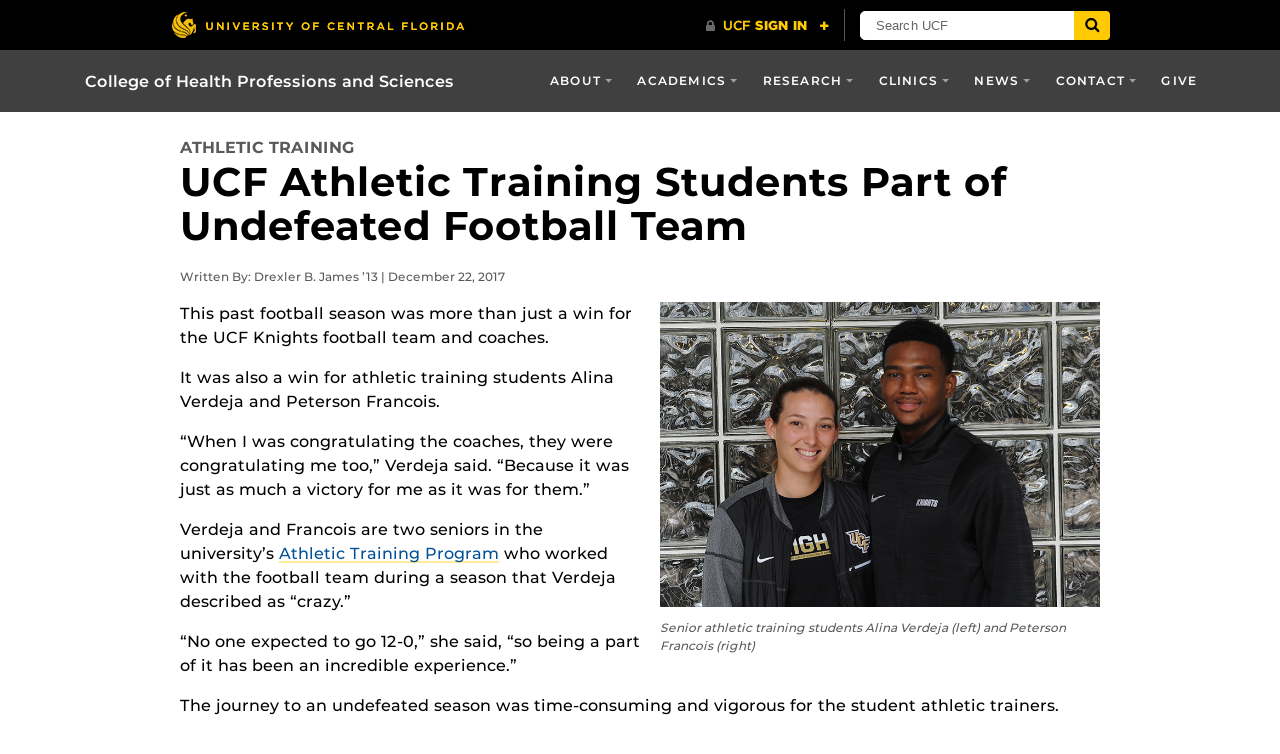

--- FILE ---
content_type: text/html; charset=UTF-8
request_url: https://healthprofessions.ucf.edu/news/ucf-athletic-training-students-part-of-undefeated-football-team/
body_size: 22775
content:
<!DOCTYPE html>
<html lang="en-us">
	<head>
		<!-- Google tag (gtag.js) -->
		<script async src="https://www.googletagmanager.com/gtag/js?id=G-9DL6KTQRXX"></script>
		<script>
		  window.dataLayer = window.dataLayer || [];
		  function gtag(){dataLayer.push(arguments);}
		  gtag('js', new Date());

		  gtag('config', 'G-9DL6KTQRXX');
		</script>
		
		<meta name='robots' content='index, follow, max-image-preview:large, max-snippet:-1, max-video-preview:-1' />
	<style>img:is([sizes="auto" i], [sizes^="auto," i]) { contain-intrinsic-size: 3000px 1500px }</style>
	
<!-- Google Tag Manager for WordPress by gtm4wp.com -->
<script data-cfasync="false" data-pagespeed-no-defer>
	var gtm4wp_datalayer_name = "dataLayer";
	var dataLayer = dataLayer || [];
</script>
<!-- End Google Tag Manager for WordPress by gtm4wp.com --><meta charset="utf-8">
<meta http-equiv="X-UA-Compatible" content="IE=Edge">
<meta name="viewport" content="width=device-width, initial-scale=1, shrink-to-fit=no">
<meta name="google-site-verification" content="GwdFPHPWDUtQnqPZWXwNP9B1DjBowPuvUsNAqd8kmvk">

	<!-- This site is optimized with the Yoast SEO plugin v26.4 - https://yoast.com/wordpress/plugins/seo/ -->
	<title>UCF Athletic Training Students Part of Undefeated Football Team - UCF</title>
	<meta name="description" content="This past football season was more than just a win for the UCF Knights football team and coaches. It was also a win for athletic training students Alina" />
	<link rel="canonical" href="https://healthprofessions.ucf.edu/news/ucf-athletic-training-students-part-of-undefeated-football-team/" />
	<meta property="og:locale" content="en_US" />
	<meta property="og:type" content="article" />
	<meta property="og:title" content="UCF Athletic Training Students Part of Undefeated Football Team - UCF" />
	<meta property="og:description" content="This past football season was more than just a win for the UCF Knights football team and coaches. It was also a win for athletic training students Alina" />
	<meta property="og:url" content="https://healthprofessions.ucf.edu/news/ucf-athletic-training-students-part-of-undefeated-football-team/" />
	<meta property="og:site_name" content="College of Health Professions and Sciences" />
	<meta property="article:publisher" content="https://www.facebook.com/UCFCHPS/" />
	<meta property="article:published_time" content="2017-12-22T21:25:39+00:00" />
	<meta property="article:modified_time" content="2023-10-29T21:45:25+00:00" />
	<meta property="og:image" content="https://healthprofessions.ucf.edu/wp-content/uploads/sites/2/2018/05/Senior-athletic-training-students.jpg" />
	<meta property="og:image:width" content="803" />
	<meta property="og:image:height" content="556" />
	<meta property="og:image:type" content="image/jpeg" />
	<meta name="author" content="David Janosik" />
	<meta name="twitter:card" content="summary_large_image" />
	<meta name="twitter:creator" content="@ucfchps" />
	<meta name="twitter:site" content="@ucfchps" />
	<meta name="twitter:label1" content="Written by" />
	<meta name="twitter:data1" content="David Janosik" />
	<meta name="twitter:label2" content="Est. reading time" />
	<meta name="twitter:data2" content="2 minutes" />
	<script type="application/ld+json" class="yoast-schema-graph">{"@context":"https://schema.org","@graph":[{"@type":"WebPage","@id":"https://healthprofessions.ucf.edu/news/ucf-athletic-training-students-part-of-undefeated-football-team/","url":"https://healthprofessions.ucf.edu/news/ucf-athletic-training-students-part-of-undefeated-football-team/","name":"UCF Athletic Training Students Part of Undefeated Football Team - UCF","isPartOf":{"@id":"https://healthprofessions.ucf.edu/#website"},"primaryImageOfPage":{"@id":"https://healthprofessions.ucf.edu/news/ucf-athletic-training-students-part-of-undefeated-football-team/#primaryimage"},"image":{"@id":"https://healthprofessions.ucf.edu/news/ucf-athletic-training-students-part-of-undefeated-football-team/#primaryimage"},"thumbnailUrl":"https://healthprofessions.ucf.edu/wp-content/uploads/sites/2/2018/05/Senior-athletic-training-students.jpg","datePublished":"2017-12-22T21:25:39+00:00","dateModified":"2023-10-29T21:45:25+00:00","author":{"@id":"https://healthprofessions.ucf.edu/#/schema/person/3c8b1a21859887513e0e3331e53c07f6"},"description":"This past football season was more than just a win for the UCF Knights football team and coaches. It was also a win for athletic training students Alina","breadcrumb":{"@id":"https://healthprofessions.ucf.edu/news/ucf-athletic-training-students-part-of-undefeated-football-team/#breadcrumb"},"inLanguage":"en-US","potentialAction":[{"@type":"ReadAction","target":["https://healthprofessions.ucf.edu/news/ucf-athletic-training-students-part-of-undefeated-football-team/"]}]},{"@type":"ImageObject","inLanguage":"en-US","@id":"https://healthprofessions.ucf.edu/news/ucf-athletic-training-students-part-of-undefeated-football-team/#primaryimage","url":"https://healthprofessions.ucf.edu/wp-content/uploads/sites/2/2018/05/Senior-athletic-training-students.jpg","contentUrl":"https://healthprofessions.ucf.edu/wp-content/uploads/sites/2/2018/05/Senior-athletic-training-students.jpg","width":803,"height":556,"caption":"Two students stand in front of a glass wall"},{"@type":"BreadcrumbList","@id":"https://healthprofessions.ucf.edu/news/ucf-athletic-training-students-part-of-undefeated-football-team/#breadcrumb","itemListElement":[{"@type":"ListItem","position":1,"name":"Home","item":"https://healthprofessions.ucf.edu/"},{"@type":"ListItem","position":2,"name":"UCF Athletic Training Students Part of Undefeated Football Team"}]},{"@type":"WebSite","@id":"https://healthprofessions.ucf.edu/#website","url":"https://healthprofessions.ucf.edu/","name":"College of Health Professions and Sciences","description":"","potentialAction":[{"@type":"SearchAction","target":{"@type":"EntryPoint","urlTemplate":"https://healthprofessions.ucf.edu/?s={search_term_string}"},"query-input":{"@type":"PropertyValueSpecification","valueRequired":true,"valueName":"search_term_string"}}],"inLanguage":"en-US"},{"@type":"Person","@id":"https://healthprofessions.ucf.edu/#/schema/person/3c8b1a21859887513e0e3331e53c07f6","name":"David Janosik","image":{"@type":"ImageObject","inLanguage":"en-US","@id":"https://healthprofessions.ucf.edu/#/schema/person/image/","url":"https://secure.gravatar.com/avatar/574c56d578951a7bbb122cce50b155a61284eb017ea06cb71cf1a9369df1f997?s=96&d=mm&r=g","contentUrl":"https://secure.gravatar.com/avatar/574c56d578951a7bbb122cce50b155a61284eb017ea06cb71cf1a9369df1f997?s=96&d=mm&r=g","caption":"David Janosik"}}]}</script>
	<!-- / Yoast SEO plugin. -->


<link rel='dns-prefetch' href='//code.jquery.com' />
<link rel='dns-prefetch' href='//universityheader.ucf.edu' />
<link rel='dns-prefetch' href='//cdnjs.cloudflare.com' />
<link rel='dns-prefetch' href='//use.fontawesome.com' />
<!-- Google Tag Manager -->
<script>(function(w,d,s,l,i){w[l]=w[l]||[];w[l].push({'gtm.start':
new Date().getTime(),event:'gtm.js'});var f=d.getElementsByTagName(s)[0],
j=d.createElement(s),dl=l!='dataLayer'?'&l='+l:'';j.async=true;j.src=
'//www.googletagmanager.com/gtm.js?id='+i+dl;f.parentNode.insertBefore(j,f);
})(window,document,'script','dataLayer','GTM-WPBXHDW');</script>
<!-- End Google Tag Manager -->
<link rel='stylesheet' id='wp-block-library-css' href='https://healthprofessions.ucf.edu/wp-includes/css/dist/block-library/style.min.css?ver=6.8.3' type='text/css' media='all' />
<style id='classic-theme-styles-inline-css' type='text/css'>
/*! This file is auto-generated */
.wp-block-button__link{color:#fff;background-color:#32373c;border-radius:9999px;box-shadow:none;text-decoration:none;padding:calc(.667em + 2px) calc(1.333em + 2px);font-size:1.125em}.wp-block-file__button{background:#32373c;color:#fff;text-decoration:none}
</style>
<style id='feedzy-rss-feeds-loop-style-inline-css' type='text/css'>
.wp-block-feedzy-rss-feeds-loop{display:grid;gap:24px;grid-template-columns:repeat(1,1fr)}@media(min-width:782px){.wp-block-feedzy-rss-feeds-loop.feedzy-loop-columns-2,.wp-block-feedzy-rss-feeds-loop.feedzy-loop-columns-3,.wp-block-feedzy-rss-feeds-loop.feedzy-loop-columns-4,.wp-block-feedzy-rss-feeds-loop.feedzy-loop-columns-5{grid-template-columns:repeat(2,1fr)}}@media(min-width:960px){.wp-block-feedzy-rss-feeds-loop.feedzy-loop-columns-2{grid-template-columns:repeat(2,1fr)}.wp-block-feedzy-rss-feeds-loop.feedzy-loop-columns-3{grid-template-columns:repeat(3,1fr)}.wp-block-feedzy-rss-feeds-loop.feedzy-loop-columns-4{grid-template-columns:repeat(4,1fr)}.wp-block-feedzy-rss-feeds-loop.feedzy-loop-columns-5{grid-template-columns:repeat(5,1fr)}}.wp-block-feedzy-rss-feeds-loop .wp-block-image.is-style-rounded img{border-radius:9999px}.wp-block-feedzy-rss-feeds-loop .wp-block-image:has(:is(img:not([src]),img[src=""])){display:none}

</style>
<style id='font-awesome-svg-styles-default-inline-css' type='text/css'>
.svg-inline--fa {
  display: inline-block;
  height: 1em;
  overflow: visible;
  vertical-align: -.125em;
}
</style>
<link rel='stylesheet' id='font-awesome-svg-styles-css' href='https://healthprofessions.ucf.edu/wp-content/uploads/sites/2/font-awesome/v6.5.1/css/svg-with-js.css' type='text/css' media='all' />
<style id='font-awesome-svg-styles-inline-css' type='text/css'>
   .wp-block-font-awesome-icon svg::before,
   .wp-rich-text-font-awesome-icon svg::before {content: unset;}
</style>
<style id='global-styles-inline-css' type='text/css'>
:root{--wp--preset--aspect-ratio--square: 1;--wp--preset--aspect-ratio--4-3: 4/3;--wp--preset--aspect-ratio--3-4: 3/4;--wp--preset--aspect-ratio--3-2: 3/2;--wp--preset--aspect-ratio--2-3: 2/3;--wp--preset--aspect-ratio--16-9: 16/9;--wp--preset--aspect-ratio--9-16: 9/16;--wp--preset--color--black: #000000;--wp--preset--color--cyan-bluish-gray: #abb8c3;--wp--preset--color--white: #ffffff;--wp--preset--color--pale-pink: #f78da7;--wp--preset--color--vivid-red: #cf2e2e;--wp--preset--color--luminous-vivid-orange: #ff6900;--wp--preset--color--luminous-vivid-amber: #fcb900;--wp--preset--color--light-green-cyan: #7bdcb5;--wp--preset--color--vivid-green-cyan: #00d084;--wp--preset--color--pale-cyan-blue: #8ed1fc;--wp--preset--color--vivid-cyan-blue: #0693e3;--wp--preset--color--vivid-purple: #9b51e0;--wp--preset--gradient--vivid-cyan-blue-to-vivid-purple: linear-gradient(135deg,rgba(6,147,227,1) 0%,rgb(155,81,224) 100%);--wp--preset--gradient--light-green-cyan-to-vivid-green-cyan: linear-gradient(135deg,rgb(122,220,180) 0%,rgb(0,208,130) 100%);--wp--preset--gradient--luminous-vivid-amber-to-luminous-vivid-orange: linear-gradient(135deg,rgba(252,185,0,1) 0%,rgba(255,105,0,1) 100%);--wp--preset--gradient--luminous-vivid-orange-to-vivid-red: linear-gradient(135deg,rgba(255,105,0,1) 0%,rgb(207,46,46) 100%);--wp--preset--gradient--very-light-gray-to-cyan-bluish-gray: linear-gradient(135deg,rgb(238,238,238) 0%,rgb(169,184,195) 100%);--wp--preset--gradient--cool-to-warm-spectrum: linear-gradient(135deg,rgb(74,234,220) 0%,rgb(151,120,209) 20%,rgb(207,42,186) 40%,rgb(238,44,130) 60%,rgb(251,105,98) 80%,rgb(254,248,76) 100%);--wp--preset--gradient--blush-light-purple: linear-gradient(135deg,rgb(255,206,236) 0%,rgb(152,150,240) 100%);--wp--preset--gradient--blush-bordeaux: linear-gradient(135deg,rgb(254,205,165) 0%,rgb(254,45,45) 50%,rgb(107,0,62) 100%);--wp--preset--gradient--luminous-dusk: linear-gradient(135deg,rgb(255,203,112) 0%,rgb(199,81,192) 50%,rgb(65,88,208) 100%);--wp--preset--gradient--pale-ocean: linear-gradient(135deg,rgb(255,245,203) 0%,rgb(182,227,212) 50%,rgb(51,167,181) 100%);--wp--preset--gradient--electric-grass: linear-gradient(135deg,rgb(202,248,128) 0%,rgb(113,206,126) 100%);--wp--preset--gradient--midnight: linear-gradient(135deg,rgb(2,3,129) 0%,rgb(40,116,252) 100%);--wp--preset--font-size--small: 13px;--wp--preset--font-size--medium: 20px;--wp--preset--font-size--large: 36px;--wp--preset--font-size--x-large: 42px;--wp--preset--spacing--20: 0.44rem;--wp--preset--spacing--30: 0.67rem;--wp--preset--spacing--40: 1rem;--wp--preset--spacing--50: 1.5rem;--wp--preset--spacing--60: 2.25rem;--wp--preset--spacing--70: 3.38rem;--wp--preset--spacing--80: 5.06rem;--wp--preset--shadow--natural: 6px 6px 9px rgba(0, 0, 0, 0.2);--wp--preset--shadow--deep: 12px 12px 50px rgba(0, 0, 0, 0.4);--wp--preset--shadow--sharp: 6px 6px 0px rgba(0, 0, 0, 0.2);--wp--preset--shadow--outlined: 6px 6px 0px -3px rgba(255, 255, 255, 1), 6px 6px rgba(0, 0, 0, 1);--wp--preset--shadow--crisp: 6px 6px 0px rgba(0, 0, 0, 1);}:where(.is-layout-flex){gap: 0.5em;}:where(.is-layout-grid){gap: 0.5em;}body .is-layout-flex{display: flex;}.is-layout-flex{flex-wrap: wrap;align-items: center;}.is-layout-flex > :is(*, div){margin: 0;}body .is-layout-grid{display: grid;}.is-layout-grid > :is(*, div){margin: 0;}:where(.wp-block-columns.is-layout-flex){gap: 2em;}:where(.wp-block-columns.is-layout-grid){gap: 2em;}:where(.wp-block-post-template.is-layout-flex){gap: 1.25em;}:where(.wp-block-post-template.is-layout-grid){gap: 1.25em;}.has-black-color{color: var(--wp--preset--color--black) !important;}.has-cyan-bluish-gray-color{color: var(--wp--preset--color--cyan-bluish-gray) !important;}.has-white-color{color: var(--wp--preset--color--white) !important;}.has-pale-pink-color{color: var(--wp--preset--color--pale-pink) !important;}.has-vivid-red-color{color: var(--wp--preset--color--vivid-red) !important;}.has-luminous-vivid-orange-color{color: var(--wp--preset--color--luminous-vivid-orange) !important;}.has-luminous-vivid-amber-color{color: var(--wp--preset--color--luminous-vivid-amber) !important;}.has-light-green-cyan-color{color: var(--wp--preset--color--light-green-cyan) !important;}.has-vivid-green-cyan-color{color: var(--wp--preset--color--vivid-green-cyan) !important;}.has-pale-cyan-blue-color{color: var(--wp--preset--color--pale-cyan-blue) !important;}.has-vivid-cyan-blue-color{color: var(--wp--preset--color--vivid-cyan-blue) !important;}.has-vivid-purple-color{color: var(--wp--preset--color--vivid-purple) !important;}.has-black-background-color{background-color: var(--wp--preset--color--black) !important;}.has-cyan-bluish-gray-background-color{background-color: var(--wp--preset--color--cyan-bluish-gray) !important;}.has-white-background-color{background-color: var(--wp--preset--color--white) !important;}.has-pale-pink-background-color{background-color: var(--wp--preset--color--pale-pink) !important;}.has-vivid-red-background-color{background-color: var(--wp--preset--color--vivid-red) !important;}.has-luminous-vivid-orange-background-color{background-color: var(--wp--preset--color--luminous-vivid-orange) !important;}.has-luminous-vivid-amber-background-color{background-color: var(--wp--preset--color--luminous-vivid-amber) !important;}.has-light-green-cyan-background-color{background-color: var(--wp--preset--color--light-green-cyan) !important;}.has-vivid-green-cyan-background-color{background-color: var(--wp--preset--color--vivid-green-cyan) !important;}.has-pale-cyan-blue-background-color{background-color: var(--wp--preset--color--pale-cyan-blue) !important;}.has-vivid-cyan-blue-background-color{background-color: var(--wp--preset--color--vivid-cyan-blue) !important;}.has-vivid-purple-background-color{background-color: var(--wp--preset--color--vivid-purple) !important;}.has-black-border-color{border-color: var(--wp--preset--color--black) !important;}.has-cyan-bluish-gray-border-color{border-color: var(--wp--preset--color--cyan-bluish-gray) !important;}.has-white-border-color{border-color: var(--wp--preset--color--white) !important;}.has-pale-pink-border-color{border-color: var(--wp--preset--color--pale-pink) !important;}.has-vivid-red-border-color{border-color: var(--wp--preset--color--vivid-red) !important;}.has-luminous-vivid-orange-border-color{border-color: var(--wp--preset--color--luminous-vivid-orange) !important;}.has-luminous-vivid-amber-border-color{border-color: var(--wp--preset--color--luminous-vivid-amber) !important;}.has-light-green-cyan-border-color{border-color: var(--wp--preset--color--light-green-cyan) !important;}.has-vivid-green-cyan-border-color{border-color: var(--wp--preset--color--vivid-green-cyan) !important;}.has-pale-cyan-blue-border-color{border-color: var(--wp--preset--color--pale-cyan-blue) !important;}.has-vivid-cyan-blue-border-color{border-color: var(--wp--preset--color--vivid-cyan-blue) !important;}.has-vivid-purple-border-color{border-color: var(--wp--preset--color--vivid-purple) !important;}.has-vivid-cyan-blue-to-vivid-purple-gradient-background{background: var(--wp--preset--gradient--vivid-cyan-blue-to-vivid-purple) !important;}.has-light-green-cyan-to-vivid-green-cyan-gradient-background{background: var(--wp--preset--gradient--light-green-cyan-to-vivid-green-cyan) !important;}.has-luminous-vivid-amber-to-luminous-vivid-orange-gradient-background{background: var(--wp--preset--gradient--luminous-vivid-amber-to-luminous-vivid-orange) !important;}.has-luminous-vivid-orange-to-vivid-red-gradient-background{background: var(--wp--preset--gradient--luminous-vivid-orange-to-vivid-red) !important;}.has-very-light-gray-to-cyan-bluish-gray-gradient-background{background: var(--wp--preset--gradient--very-light-gray-to-cyan-bluish-gray) !important;}.has-cool-to-warm-spectrum-gradient-background{background: var(--wp--preset--gradient--cool-to-warm-spectrum) !important;}.has-blush-light-purple-gradient-background{background: var(--wp--preset--gradient--blush-light-purple) !important;}.has-blush-bordeaux-gradient-background{background: var(--wp--preset--gradient--blush-bordeaux) !important;}.has-luminous-dusk-gradient-background{background: var(--wp--preset--gradient--luminous-dusk) !important;}.has-pale-ocean-gradient-background{background: var(--wp--preset--gradient--pale-ocean) !important;}.has-electric-grass-gradient-background{background: var(--wp--preset--gradient--electric-grass) !important;}.has-midnight-gradient-background{background: var(--wp--preset--gradient--midnight) !important;}.has-small-font-size{font-size: var(--wp--preset--font-size--small) !important;}.has-medium-font-size{font-size: var(--wp--preset--font-size--medium) !important;}.has-large-font-size{font-size: var(--wp--preset--font-size--large) !important;}.has-x-large-font-size{font-size: var(--wp--preset--font-size--x-large) !important;}
:where(.wp-block-post-template.is-layout-flex){gap: 1.25em;}:where(.wp-block-post-template.is-layout-grid){gap: 1.25em;}
:where(.wp-block-columns.is-layout-flex){gap: 2em;}:where(.wp-block-columns.is-layout-grid){gap: 2em;}
:root :where(.wp-block-pullquote){font-size: 1.5em;line-height: 1.6;}
</style>
<link rel='stylesheet' id='section-menu-css' href='https://healthprofessions.ucf.edu/wp-content/plugins/Section-Menus-Shortcode/static/css/section-menu.min.css?ver=6.8.3' type='text/css' media='screen' />
<link rel='stylesheet' id='ucf_events_css-css' href='https://healthprofessions.ucf.edu/wp-content/plugins/UCF-Events-Plugin-master/static/css/ucf-events.min.css?ver=6.8.3' type='text/css' media='all' />
<link rel='stylesheet' id='slidingmessages-css' href='https://healthprofessions.ucf.edu/wp-content/plugins/slidingmessages/assets/css/slidingmessages.css?ver=3.5' type='text/css' media='all' />
<link rel='stylesheet' id='fontawesome-css' href='https://healthprofessions.ucf.edu/wp-content/plugins/slidingmessages/assets/css/font-awesome.min.css?ver=3.5' type='text/css' media='all' />
<link rel='stylesheet' id='extensive-vc-main-style-css' href='https://healthprofessions.ucf.edu/wp-content/plugins/extensive-vc-addon/assets/css/main.min.css?ver=6.8.3' type='text/css' media='all' />
<link rel='stylesheet' id='ionicons-css' href='https://healthprofessions.ucf.edu/wp-content/plugins/extensive-vc-addon/assets/css/ion-icons/css/ionicons.min.css?ver=6.8.3' type='text/css' media='all' />
<link rel='stylesheet' id='search-filter-plugin-styles-css' href='https://healthprofessions.ucf.edu/wp-content/plugins/search-filter-pro/public/assets/css/search-filter.min.css?ver=2.4.6' type='text/css' media='all' />
<link rel='stylesheet' id='extra-style-css' href='https://healthprofessions.ucf.edu/wp-content/themes/CHPS-Child-Theme/css/custom.css?8022&#038;ver=6.8.3' type='text/css' media='all' />
<link rel='stylesheet' id='Colleges-Theme-style-css' href='https://healthprofessions.ucf.edu/wp-content/themes/Colleges-Theme/static/css/style.min.css?ver=6.8.3' type='text/css' media='all' />
<link rel='stylesheet' id='child-style-css' href='https://healthprofessions.ucf.edu/wp-content/themes/CHPS-Child-Theme/style.css?ver=1.0.4' type='text/css' media='all' />
<link rel='stylesheet' id='style-css' href='https://healthprofessions.ucf.edu/wp-content/themes/Colleges-Theme/static/css/style.min.css?ver=6.8.3' type='text/css' media='all' />
<link rel='stylesheet' id='font-awesome-official-css' href='https://use.fontawesome.com/releases/v6.5.1/css/all.css' type='text/css' media='all' integrity="sha384-t1nt8BQoYMLFN5p42tRAtuAAFQaCQODekUVeKKZrEnEyp4H2R0RHFz0KWpmj7i8g" crossorigin="anonymous" />
<link rel='stylesheet' id='wpdreams-asp-basic-css' href='https://healthprofessions.ucf.edu/wp-content/plugins/ajax-search-pro/css/style.basic.css?ver=hvzKnQ' type='text/css' media='all' />
<link rel='stylesheet' id='wpdreams-asp-chosen-css' href='https://healthprofessions.ucf.edu/wp-content/plugins/ajax-search-pro/css/chosen/chosen.css?ver=hvzKnQ' type='text/css' media='all' />
<link rel='stylesheet' id='tablepress-default-css' href='https://healthprofessions.ucf.edu/wp-content/plugins/tablepress/css/build/default.css?ver=3.2.5' type='text/css' media='all' />
<link rel='stylesheet' id='font-awesome-official-v4shim-css' href='https://use.fontawesome.com/releases/v6.5.1/css/v4-shims.css' type='text/css' media='all' integrity="sha384-5Jfdy0XO8+vjCRofsSnGmxGSYjLfsjjTOABKxVr8BkfvlaAm14bIJc7Jcjfq/xQI" crossorigin="anonymous" />
<script type="text/javascript" src="//code.jquery.com/jquery-3.2.1.min.js" id="jquery-js"></script>
<script type="text/javascript" src="https://healthprofessions.ucf.edu/wp-content/plugins/slidingmessages/assets/js/slidingmessages.js?ver=3.5" id="slidingmessages-js"></script>
<script type="text/javascript" id="slidingmessages-js-after">
/* <![CDATA[ */
var slidingmarketing = {"on_hide":"","reshow_after_setup":"","reshow_after_setup_timer":"days","hide_mobile":"","hide_mobile_resolution":"","post_id":792};
/* ]]> */
</script>
<script type="text/javascript" id="search-filter-plugin-build-js-extra">
/* <![CDATA[ */
var SF_LDATA = {"ajax_url":"https:\/\/healthprofessions.ucf.edu\/wp-admin\/admin-ajax.php","home_url":"https:\/\/healthprofessions.ucf.edu\/"};
/* ]]> */
</script>
<script type="text/javascript" src="https://healthprofessions.ucf.edu/wp-content/plugins/search-filter-pro/public/assets/js/search-filter-build.min.js?ver=2.4.6" id="search-filter-plugin-build-js"></script>
<script type="text/javascript" src="https://healthprofessions.ucf.edu/wp-content/plugins/search-filter-pro/public/assets/js/chosen.jquery.min.js?ver=2.4.6" id="search-filter-plugin-chosen-js"></script>
<script></script><link rel="alternate" title="oEmbed (JSON)" type="application/json+oembed" href="https://healthprofessions.ucf.edu/wp-json/oembed/1.0/embed?url=https%3A%2F%2Fhealthprofessions.ucf.edu%2Fnews%2Fucf-athletic-training-students-part-of-undefeated-football-team%2F" />
<link rel="alternate" title="oEmbed (XML)" type="text/xml+oembed" href="https://healthprofessions.ucf.edu/wp-json/oembed/1.0/embed?url=https%3A%2F%2Fhealthprofessions.ucf.edu%2Fnews%2Fucf-athletic-training-students-part-of-undefeated-football-team%2F&#038;format=xml" />
<style type="text/css">
.feedzy-rss-link-icon:after {
	content: url("https://healthprofessions.ucf.edu/wp-content/plugins/feedzy-rss-feeds/img/external-link.png");
	margin-left: 3px;
}
</style>
		
<!-- Google Tag Manager for WordPress by gtm4wp.com -->
<!-- GTM Container placement set to off -->
<script data-cfasync="false" data-pagespeed-no-defer>
	var dataLayer_content = {"pagePostType":"post","pagePostType2":"single-post","pageCategory":["athletic-training"],"pagePostAuthor":"David Janosik","pagePostTerms":{"category":["Athletic Training"],"meta":{"overwrite_author":"Drexler B. James ’13","featimg_location":"Right Aligned","featimg_caption":"Senior athletic training students Alina Verdeja (left) and Peterson Francois (right)","tag_person":"","featimg_size":"large","updatenewstype":0,"checkH2":1,"checkInternalLinks":1,"checkCategories":1,"checkFeaturedImage":1,"checkFeaturedImgSettings":1,"checkImageSize":1,"checkALTtext":1,"checkSocialImages":1,"checkTaggedPeople":1}}};
	dataLayer.push( dataLayer_content );
</script>
<script data-cfasync="false" data-pagespeed-no-defer>
	console.warn && console.warn("[GTM4WP] Google Tag Manager container code placement set to OFF !!!");
	console.warn && console.warn("[GTM4WP] Data layer codes are active but GTM container must be loaded using custom coding !!!");
</script>
<!-- End Google Tag Manager for WordPress by gtm4wp.com --><link rel="shortcut icon" href="https://healthprofessions.ucf.edu/wp-content/themes/Colleges-Theme/favicon.ico" />
                <link href='//fonts.googleapis.com/css?family=Open+Sans:300|Open+Sans:400|Open+Sans:700' rel='stylesheet' type='text/css'>
                
<link rel="shortcut icon" type="image/x-icon" href="https://healthprofessions.ucf.edu/wp-content/themes/CHPS-Child-Theme/favicon.ico" />
<style>#wpadminbar #wp-admin-bar-site-name>.ab-item:before { content: none !important;}li#wp-admin-bar-site-name a { background: url( "https://healthprofessions.ucf.edu/wp-content/themes/CHPS-Child-Theme/favicon.ico" ) left center/20px no-repeat !important; padding-left: 21px !important; background-size: 20px !important; } li#wp-admin-bar-site-name { margin-left: 5px !important; } li#wp-admin-bar-site-name {} #wp-admin-bar-site-name div a { background: none !important; }
</style><meta name="generator" content="Powered by WPBakery Page Builder - drag and drop page builder for WordPress."/>
            <style type="text/css">
                <!--
                @font-face {
                    font-family: 'asppsicons2';
                    src: url('https://healthprofessions.ucf.edu/wp-content/plugins/ajax-search-pro/css/fonts/icons/icons2.eot');
                    src: url('https://healthprofessions.ucf.edu/wp-content/plugins/ajax-search-pro/css/fonts/icons/icons2.eot?#iefix') format('embedded-opentype'),
                    url('https://healthprofessions.ucf.edu/wp-content/plugins/ajax-search-pro/css/fonts/icons/icons2.woff2') format('woff2'),
                    url('https://healthprofessions.ucf.edu/wp-content/plugins/ajax-search-pro/css/fonts/icons/icons2.woff') format('woff'),
                    url('https://healthprofessions.ucf.edu/wp-content/plugins/ajax-search-pro/css/fonts/icons/icons2.ttf') format('truetype'),
                    url('https://healthprofessions.ucf.edu/wp-content/plugins/ajax-search-pro/css/fonts/icons/icons2.svg#icons') format('svg');
                    font-weight: normal;
                    font-style: normal;
                }
                
div[id*='ajaxsearchpro1_'] div.asp_loader,
div[id*='ajaxsearchpro1_'] div.asp_loader * {
    /* display: none; */
    box-sizing: border-box !important;
    margin: 0;
    padding: 0;
    /* vertical-align: middle !important; */
    box-shadow: none;
}

div[id*='ajaxsearchpro1_'] div.asp_loader {
    box-sizing: border-box;
    display: flex;
    flex: 0 1 auto;
    flex-direction: column;
    flex-grow: 0;
    flex-shrink: 0;
    flex-basis:28px;
    max-width: 100%;
    max-height: 100%;
    align-items: center;
    justify-content: center;
}

div[id*='ajaxsearchpro1_'] div.asp_loader-inner {
    width: 100%;
    margin: 0 auto;
    text-align: center;
    /* vertical-align: text-top; */
    height: 100%;
}
 
@-webkit-keyframes line-scale {
    0% {
        -webkit-transform: scaley(1);
        transform: scaley(1); }

    50% {
        -webkit-transform: scaley(0.4);
        transform: scaley(0.4); }

    100% {
        -webkit-transform: scaley(1);
        transform: scaley(1); } }
@keyframes line-scale {
    0% {
        -webkit-transform: scaley(1);
        transform: scaley(1); }

    50% {
        -webkit-transform: scaley(0.4);
        transform: scaley(0.4); }

    100% {
        -webkit-transform: scaley(1);
        transform: scaley(1); } }

div[id*='ajaxsearchpro1_'] div.asp_line-scale > div:nth-child(1) {
    -webkit-animation: line-scale 1s -0.4s infinite cubic-bezier(.2, .68, .18, 1.08);
    animation: line-scale 1s -0.4s infinite cubic-bezier(.2, .68, .18, 1.08); }
div[id*='ajaxsearchpro1_'] div.asp_line-scale > div:nth-child(2) {
    -webkit-animation: line-scale 1s -0.3s infinite cubic-bezier(.2, .68, .18, 1.08);
    animation: line-scale 1s -0.3s infinite cubic-bezier(.2, .68, .18, 1.08); }
div[id*='ajaxsearchpro1_'] div.asp_line-scale > div:nth-child(3) {
    -webkit-animation: line-scale 1s -0.2s infinite cubic-bezier(.2, .68, .18, 1.08);
    animation: line-scale 1s -0.2s infinite cubic-bezier(.2, .68, .18, 1.08); }
div[id*='ajaxsearchpro1_'] div.asp_line-scale > div:nth-child(4) {
    -webkit-animation: line-scale 1s -0.1s infinite cubic-bezier(.2, .68, .18, 1.08);
    animation: line-scale 1s -0.1s infinite cubic-bezier(.2, .68, .18, 1.08); }
div[id*='ajaxsearchpro1_'] div.asp_line-scale > div:nth-child(5) {
    -webkit-animation: line-scale 1s 0s infinite cubic-bezier(.2, .68, .18, 1.08);
    animation: line-scale 1s 0s infinite cubic-bezier(.2, .68, .18, 1.08); }
div[id*='ajaxsearchpro1_'] div.asp_line-scale > div {
    background-color: rgb(246, 192, 44);
    width: 5%;
    height: 60%;
    margin-top: 20%;
    border-radius: 2px;
    margin-left: 12%;
    -webkit-animation-fill-mode: both;
    animation-fill-mode: both;
    display: block;
    float: left;
    }

div[id*='ajaxsearchprores1_'] .asp_res_loader div.asp_loader,
div[id*='ajaxsearchprores1_'] .asp_res_loader div.asp_loader * {
    /* display: none; */
    box-sizing: border-box !important;
    margin: 0;
    padding: 0;
    /* vertical-align: middle !important; */
    box-shadow: none;
}

div[id*='ajaxsearchprores1_'] .asp_res_loader div.asp_loader {
    box-sizing: border-box;
    display: flex;
    flex: 0 1 auto;
    flex-direction: column;
    flex-grow: 0;
    flex-shrink: 0;
    flex-basis:28px;
    max-width: 100%;
    max-height: 100%;
    align-items: center;
    justify-content: center;
}

div[id*='ajaxsearchprores1_'] .asp_res_loader div.asp_loader-inner {
    width: 100%;
    margin: 0 auto;
    text-align: center;
    /* vertical-align: text-top; */
    height: 100%;
}
 
@-webkit-keyframes line-scale {
    0% {
        -webkit-transform: scaley(1);
        transform: scaley(1); }

    50% {
        -webkit-transform: scaley(0.4);
        transform: scaley(0.4); }

    100% {
        -webkit-transform: scaley(1);
        transform: scaley(1); } }
@keyframes line-scale {
    0% {
        -webkit-transform: scaley(1);
        transform: scaley(1); }

    50% {
        -webkit-transform: scaley(0.4);
        transform: scaley(0.4); }

    100% {
        -webkit-transform: scaley(1);
        transform: scaley(1); } }

div[id*='ajaxsearchprores1_'] .asp_res_loader div.asp_line-scale > div:nth-child(1) {
    -webkit-animation: line-scale 1s -0.4s infinite cubic-bezier(.2, .68, .18, 1.08);
    animation: line-scale 1s -0.4s infinite cubic-bezier(.2, .68, .18, 1.08); }
div[id*='ajaxsearchprores1_'] .asp_res_loader div.asp_line-scale > div:nth-child(2) {
    -webkit-animation: line-scale 1s -0.3s infinite cubic-bezier(.2, .68, .18, 1.08);
    animation: line-scale 1s -0.3s infinite cubic-bezier(.2, .68, .18, 1.08); }
div[id*='ajaxsearchprores1_'] .asp_res_loader div.asp_line-scale > div:nth-child(3) {
    -webkit-animation: line-scale 1s -0.2s infinite cubic-bezier(.2, .68, .18, 1.08);
    animation: line-scale 1s -0.2s infinite cubic-bezier(.2, .68, .18, 1.08); }
div[id*='ajaxsearchprores1_'] .asp_res_loader div.asp_line-scale > div:nth-child(4) {
    -webkit-animation: line-scale 1s -0.1s infinite cubic-bezier(.2, .68, .18, 1.08);
    animation: line-scale 1s -0.1s infinite cubic-bezier(.2, .68, .18, 1.08); }
div[id*='ajaxsearchprores1_'] .asp_res_loader div.asp_line-scale > div:nth-child(5) {
    -webkit-animation: line-scale 1s 0s infinite cubic-bezier(.2, .68, .18, 1.08);
    animation: line-scale 1s 0s infinite cubic-bezier(.2, .68, .18, 1.08); }
div[id*='ajaxsearchprores1_'] .asp_res_loader div.asp_line-scale > div {
    background-color: rgb(246, 192, 44);
    width: 5%;
    height: 60%;
    margin-top: 20%;
    border-radius: 2px;
    margin-left: 12%;
    -webkit-animation-fill-mode: both;
    animation-fill-mode: both;
    display: block;
    float: left;
    }

#ajaxsearchpro1_1 div.asp_loader, #ajaxsearchpro1_2 div.asp_loader,
#ajaxsearchpro1_1 div.asp_loader *, #ajaxsearchpro1_2 div.asp_loader * {
    /* display: none; */
    box-sizing: border-box !important;
    margin: 0;
    padding: 0;
    /* vertical-align: middle !important; */
    box-shadow: none;
}

#ajaxsearchpro1_1 div.asp_loader, #ajaxsearchpro1_2 div.asp_loader {
    box-sizing: border-box;
    display: flex;
    flex: 0 1 auto;
    flex-direction: column;
    flex-grow: 0;
    flex-shrink: 0;
    flex-basis:28px;
    max-width: 100%;
    max-height: 100%;
    align-items: center;
    justify-content: center;
}

#ajaxsearchpro1_1 div.asp_loader-inner, #ajaxsearchpro1_2 div.asp_loader-inner {
    width: 100%;
    margin: 0 auto;
    text-align: center;
    /* vertical-align: text-top; */
    height: 100%;
}
 
@-webkit-keyframes line-scale {
    0% {
        -webkit-transform: scaley(1);
        transform: scaley(1); }

    50% {
        -webkit-transform: scaley(0.4);
        transform: scaley(0.4); }

    100% {
        -webkit-transform: scaley(1);
        transform: scaley(1); } }
@keyframes line-scale {
    0% {
        -webkit-transform: scaley(1);
        transform: scaley(1); }

    50% {
        -webkit-transform: scaley(0.4);
        transform: scaley(0.4); }

    100% {
        -webkit-transform: scaley(1);
        transform: scaley(1); } }

#ajaxsearchpro1_1 div.asp_line-scale > div:nth-child(1), #ajaxsearchpro1_2 div.asp_line-scale > div:nth-child(1) {
    -webkit-animation: line-scale 1s -0.4s infinite cubic-bezier(.2, .68, .18, 1.08);
    animation: line-scale 1s -0.4s infinite cubic-bezier(.2, .68, .18, 1.08); }
#ajaxsearchpro1_1 div.asp_line-scale > div:nth-child(2), #ajaxsearchpro1_2 div.asp_line-scale > div:nth-child(2) {
    -webkit-animation: line-scale 1s -0.3s infinite cubic-bezier(.2, .68, .18, 1.08);
    animation: line-scale 1s -0.3s infinite cubic-bezier(.2, .68, .18, 1.08); }
#ajaxsearchpro1_1 div.asp_line-scale > div:nth-child(3), #ajaxsearchpro1_2 div.asp_line-scale > div:nth-child(3) {
    -webkit-animation: line-scale 1s -0.2s infinite cubic-bezier(.2, .68, .18, 1.08);
    animation: line-scale 1s -0.2s infinite cubic-bezier(.2, .68, .18, 1.08); }
#ajaxsearchpro1_1 div.asp_line-scale > div:nth-child(4), #ajaxsearchpro1_2 div.asp_line-scale > div:nth-child(4) {
    -webkit-animation: line-scale 1s -0.1s infinite cubic-bezier(.2, .68, .18, 1.08);
    animation: line-scale 1s -0.1s infinite cubic-bezier(.2, .68, .18, 1.08); }
#ajaxsearchpro1_1 div.asp_line-scale > div:nth-child(5), #ajaxsearchpro1_2 div.asp_line-scale > div:nth-child(5) {
    -webkit-animation: line-scale 1s 0s infinite cubic-bezier(.2, .68, .18, 1.08);
    animation: line-scale 1s 0s infinite cubic-bezier(.2, .68, .18, 1.08); }
#ajaxsearchpro1_1 div.asp_line-scale > div, #ajaxsearchpro1_2 div.asp_line-scale > div {
    background-color: rgb(246, 192, 44);
    width: 5%;
    height: 60%;
    margin-top: 20%;
    border-radius: 2px;
    margin-left: 12%;
    -webkit-animation-fill-mode: both;
    animation-fill-mode: both;
    display: block;
    float: left;
    }

@-webkit-keyframes asp_an_fadeInDown {
    0% {
        opacity: 0;
        -webkit-transform: translateY(-20px);
    }

    100% {
        opacity: 1;
        -webkit-transform: translateY(0);
    }
}

@keyframes asp_an_fadeInDown {
    0% {
        opacity: 0;
        transform: translateY(-20px);
    }

    100% {
        opacity: 1;
        transform: translateY(0);
    }
}

.asp_an_fadeInDown {
    -webkit-animation-name:  asp_an_fadeInDown;
    animation-name:  asp_an_fadeInDown;
}
 

div.asp_r.asp_r_1,
div.asp_r.asp_r_1 *,
div.asp_m.asp_m_1,
div.asp_m.asp_m_1 *,
div.asp_s.asp_s_1,
div.asp_s.asp_s_1 * {
    -webkit-box-sizing: content-box; /* Safari/Chrome, other WebKit */
    -moz-box-sizing: content-box; /* Firefox, other Gecko */
    -ms-box-sizing: content-box;
    -o-box-sizing: content-box;
    box-sizing: content-box;
    border: 0;
    border-radius: 0;
    text-transform: none;
    text-shadow: none;
    box-shadow: none;
    text-decoration: none;
    text-align: left;
    letter-spacing: normal;
}

div.asp_r.asp_r_1,
div.asp_m.asp_m_1,
div.asp_s.asp_s_1 {
    -webkit-box-sizing: border-box;
    -moz-box-sizing: border-box;
    -ms-box-sizing: border-box;
    -o-box-sizing: border-box;
    box-sizing: border-box;
}

/* Margin and padding gets wrecked if set with compatibility.. */
div.asp_r.asp_r_1,
div.asp_r.asp_r_1 *,
div.asp_m.asp_m_1,
div.asp_m.asp_m_1 *,
div.asp_s.asp_s_1,
div.asp_s.asp_s_1 * {
    padding: 0;
    margin: 0;
}

.wpdreams_clear {
    clear: both;
}

    #ajaxsearchpro1_1,
    #ajaxsearchpro1_2,
div.asp_m.asp_m_1 {
  width: 100%;
  height: auto;
  max-height: none;
  border-radius: 5px;
  background: #d1eaff;
                background-image: -moz-radial-gradient(center, ellipse cover,  rgb(255, 255, 255), rgb(255, 255, 255));
            background-image: -webkit-gradient(radial, center center, 0px, center center, 100%, rgb(255, 255, 255), rgb(255, 255, 255));
            background-image: -webkit-radial-gradient(center, ellipse cover,  rgb(255, 255, 255), rgb(255, 255, 255));
            background-image: -o-radial-gradient(center, ellipse cover,  rgb(255, 255, 255), rgb(255, 255, 255));
            background-image: -ms-radial-gradient(center, ellipse cover,  rgb(255, 255, 255), rgb(255, 255, 255));
            background-image: radial-gradient(ellipse at center,  rgb(255, 255, 255), rgb(255, 255, 255));
          overflow: hidden;
  border:1px solid rgb(218, 218, 218);border-radius:0px 0px 0px 0px;  box-shadow:0px 0px 0px 0px #000000 ;}

    #ajaxsearchpro1_1 .probox,
    #ajaxsearchpro1_2 .probox,
div.asp_m.asp_m_1 .probox {
  margin: 0px;
  height: 55px;
              background-image: -moz-radial-gradient(center, ellipse cover,  rgb(255, 255, 255), rgb(255, 255, 255));
            background-image: -webkit-gradient(radial, center center, 0px, center center, 100%, rgb(255, 255, 255), rgb(255, 255, 255));
            background-image: -webkit-radial-gradient(center, ellipse cover,  rgb(255, 255, 255), rgb(255, 255, 255));
            background-image: -o-radial-gradient(center, ellipse cover,  rgb(255, 255, 255), rgb(255, 255, 255));
            background-image: -ms-radial-gradient(center, ellipse cover,  rgb(255, 255, 255), rgb(255, 255, 255));
            background-image: radial-gradient(ellipse at center,  rgb(255, 255, 255), rgb(255, 255, 255));
          border:0px solid rgb(104, 174, 199);border-radius:0px 0px 0px 0px;  box-shadow:0px 0px 0px 0px rgb(181, 181, 181) inset;}



p[id*=asp-try-1] {
    color: rgb(85, 85, 85) !important;
    display: block;
}

div.asp_main_container+[id*=asp-try-1] {
        width: 100%;
}

p[id*=asp-try-1] a {
    color: rgb(255, 181, 86) !important;
}

p[id*=asp-try-1] a:after {
    color: rgb(85, 85, 85) !important;
    display: inline;
    content: ',';
}

p[id*=asp-try-1] a:last-child:after {
    display: none;
}

    #ajaxsearchpro1_1 .probox .proinput,
    #ajaxsearchpro1_2 .probox .proinput,
div.asp_m.asp_m_1 .probox .proinput {
  font-weight:normal;font-family:"Open Sans";color:rgb(0, 0, 0);font-size:16px;line-height:15px;text-shadow:0px 0px 0px rgba(255, 255, 255, 0);    line-height: normal;
  flex-grow: 1;
  order: 5;
  /* Ipad and stuff.. */
  -webkit-flex-grow: 1;
  -webkit-order: 5;
}

    #ajaxsearchpro1_1 .probox .proinput input.orig,
    #ajaxsearchpro1_2 .probox .proinput input.orig,
div.asp_m.asp_m_1 .probox .proinput input.orig {
    font-weight:normal;font-family:"Open Sans";color:rgb(0, 0, 0);font-size:16px;line-height:15px;text-shadow:0px 0px 0px rgba(255, 255, 255, 0);    line-height: normal;
    border: 0;
    box-shadow: none;
    height: 55px;
    position: relative;
    z-index: 2;
    padding: 0 !important;
    padding-top: 2px !important;
    margin: -1px 0 0 -4px !important;
    width: 100%;
    background: transparent !important;
}

    #ajaxsearchpro1_1 .probox .proinput input.autocomplete,
    #ajaxsearchpro1_2 .probox .proinput input.autocomplete,
div.asp_m.asp_m_1 .probox .proinput input.autocomplete {
    font-weight:normal;font-family:"Open Sans";color:rgb(0, 0, 0);font-size:16px;line-height:15px;text-shadow:0px 0px 0px rgba(255, 255, 255, 0);    line-height: normal;
    opacity: 0.25;
    height: 55px;
    display: block;
    position: relative;
    z-index: 1;
    padding: 0 !important;
    margin: -1px 0 0 -4px !important;
    margin-top: -55px !important;
    width: 100%;
    background: transparent !important;
}

    .rtl #ajaxsearchpro1_1 .probox .proinput input.orig,
    .rtl #ajaxsearchpro1_2 .probox .proinput input.orig,
    .rtl #ajaxsearchpro1_1 .probox .proinput input.autocomplete,
    .rtl #ajaxsearchpro1_2 .probox .proinput input.autocomplete,
.rtl div.asp_m.asp_m_1 .probox .proinput input.orig,
.rtl div.asp_m.asp_m_1 .probox .proinput input.autocomplete {
    font-weight:normal;font-family:"Open Sans";color:rgb(0, 0, 0);font-size:16px;line-height:15px;text-shadow:0px 0px 0px rgba(255, 255, 255, 0);    line-height: normal;
    direction: rtl;
    text-align: right;
}

    .rtl #ajaxsearchpro1_1 .probox .proinput,
    .rtl #ajaxsearchpro1_2 .probox .proinput,
.rtl div.asp_m.asp_m_1 .probox .proinput {
    /*float: right;*/
    margin-right: 2px;
}

    .rtl #ajaxsearchpro1_1 .probox .proloading,
    .rtl #ajaxsearchpro1_1 .probox .proclose,
    .rtl #ajaxsearchpro1_2 .probox .proloading,
    .rtl #ajaxsearchpro1_2 .probox .proclose,
.rtl div.asp_m.asp_m_1 .probox .proloading,
.rtl div.asp_m.asp_m_1 .probox .proclose {
    order: 3;
}


div.asp_m.asp_m_1 .probox .proinput input.orig::-webkit-input-placeholder {
    font-weight:normal;font-family:"Open Sans";color:rgb(0, 0, 0);font-size:16px;text-shadow:0px 0px 0px rgba(255, 255, 255, 0);    opacity: 0.85;
}
div.asp_m.asp_m_1 .probox .proinput input.orig::-moz-placeholder {
    font-weight:normal;font-family:"Open Sans";color:rgb(0, 0, 0);font-size:16px;text-shadow:0px 0px 0px rgba(255, 255, 255, 0);    opacity: 0.85;
}
div.asp_m.asp_m_1 .probox .proinput input.orig:-ms-input-placeholder {
    font-weight:normal;font-family:"Open Sans";color:rgb(0, 0, 0);font-size:16px;text-shadow:0px 0px 0px rgba(255, 255, 255, 0);    opacity: 0.85;
}
div.asp_m.asp_m_1 .probox .proinput input.orig:-moz-placeholder {
    font-weight:normal;font-family:"Open Sans";color:rgb(0, 0, 0);font-size:16px;text-shadow:0px 0px 0px rgba(255, 255, 255, 0);    opacity: 0.85;
    line-height: normal !important;
}

    #ajaxsearchpro1_1 .probox .proinput input.autocomplete,
    #ajaxsearchpro1_2 .probox .proinput input.autocomplete,
div.asp_m.asp_m_1 .probox .proinput input.autocomplete {
    font-weight:normal;font-family:"Open Sans";color:rgb(0, 0, 0);font-size:16px;line-height:15px;text-shadow:0px 0px 0px rgba(255, 255, 255, 0);    line-height: normal;
    border: 0;
    box-shadow: none;
}

    #ajaxsearchpro1_1 .probox .proloading,
    #ajaxsearchpro1_1 .probox .proclose,
    #ajaxsearchpro1_1 .probox .promagnifier,
    #ajaxsearchpro1_1 .probox .prosettings,
    #ajaxsearchpro1_2 .probox .proloading,
    #ajaxsearchpro1_2 .probox .proclose,
    #ajaxsearchpro1_2 .probox .promagnifier,
    #ajaxsearchpro1_2 .probox .prosettings,
div.asp_m.asp_m_1 .probox .proloading,
div.asp_m.asp_m_1 .probox .proclose,
div.asp_m.asp_m_1 .probox .promagnifier,
div.asp_m.asp_m_1 .probox .prosettings {
  width: 55px;
  height: 55px;
  flex: 0 0 55px;
  flex-grow: 0;
  order: 7;
    /* Ipad and stuff.. */
    -webkit-flex: 0 0 55px;
    -webkit-flex-grow: 0;
    -webkit-order: 7;
}

    #ajaxsearchpro1_1 .probox .proclose svg,
    #ajaxsearchpro1_2 .probox .proclose svg,
div.asp_m.asp_m_1 .probox .proclose svg {
     fill: rgb(254, 254, 254);
     background: rgb(46, 46, 46);
     box-shadow: 0px 0px 0px 2px rgba(255, 255, 255, 0.9);
}

	#ajaxsearchpro1_1 .probox .proloading,
	#ajaxsearchpro1_2 .probox .proloading,
div.asp_m.asp_m_1 .probox .proloading {
    width: 55px;
    height: 55px;
    min-width: 55px;
    min-height: 55px;
    max-width: 55px;
    max-height: 55px;
}

	#ajaxsearchpro1_1 .probox .proloading .asp_loader,
	#ajaxsearchpro1_2 .probox .proloading .asp_loader,
div.asp_m.asp_m_1 .probox .proloading .asp_loader {
    width: 51px;
    height: 51px;
    min-width: 51px;
    min-height: 51px;
    max-width: 51px;
    max-height: 51px;
}

	#ajaxsearchpro1_1 .probox .promagnifier,
	#ajaxsearchpro1_2 .probox .promagnifier,
div.asp_m.asp_m_1 .probox .promagnifier {
	width: auto;
	height: 55px;
	flex: 0 0 auto;
	order: 7;
	/* Ipad and stuff.. */
	-webkit-flex: 0 0 auto;
	-webkit-order: 7;
}


	#ajaxsearchpro1_1 .probox .promagnifier div.innericon,
	#ajaxsearchpro1_2 .probox .promagnifier div.innericon,
div.asp_m.asp_m_1 .probox .promagnifier div.innericon {
	width: 55px;
	height: 55px;
	float: right;
}

	#ajaxsearchpro1_1 .probox .promagnifier div.asp_text_button,
	#ajaxsearchpro1_2 .probox .promagnifier div.asp_text_button,
div.asp_m.asp_m_1 .probox .promagnifier div.asp_text_button {
	width: auto;
	height: 55px;
	float: left;
	margin: 0;
			padding: 0 2px 0 10px;
	    font-weight:normal;font-family:"Open Sans";color:rgb(255, 255, 255);font-size:22px;line-height:normal;text-shadow:0px 0px 0px rgba(255, 255, 255, 0);    /* to center the text, this must be identical with the height */
    line-height: 55px;
}

    #ajaxsearchpro1_1 .probox .promagnifier .innericon svg,
    #ajaxsearchpro1_2 .probox .promagnifier .innericon svg,
div.asp_m.asp_m_1 .probox .promagnifier .innericon svg {
  fill: rgb(255, 255, 255);
}

    #ajaxsearchpro1_1 .probox .prosettings .innericon svg,
    #ajaxsearchpro1_2 .probox .prosettings .innericon svg,
div.asp_m.asp_m_1 .probox .prosettings .innericon svg {
  fill: rgb(0, 0, 0);
}


    #ajaxsearchpro1_1.asp_msie .probox .proloading,
    #ajaxsearchpro1_2.asp_msie .probox .proloading,
div.asp_m.asp_m_1.asp_msie .probox .proloading {
    background-image: url("//healthprofessions.ucf.edu/wp-content/plugins/ajax-search-pro//img/loading/newload1.gif");
    float: right;
}

    #ajaxsearchpro1_1 .probox .promagnifier,
    #ajaxsearchpro1_2 .probox .promagnifier,
div.asp_m.asp_m_1 .probox .promagnifier {
        width: 55px;
    height: 55px;
              background-image: -webkit-linear-gradient(180deg, rgb(46, 46, 46), rgb(46, 46, 46));
            background-image: -moz-linear-gradient(180deg, rgb(46, 46, 46), rgb(46, 46, 46));
            background-image: -o-linear-gradient(180deg, rgb(46, 46, 46), rgb(46, 46, 46));
            background-image: -ms-linear-gradient(180deg, rgb(46, 46, 46) 0%, rgb(46, 46, 46) 100%);
            background-image: linear-gradient(180deg, rgb(46, 46, 46), rgb(46, 46, 46));
          background-position:center center;
  background-repeat: no-repeat;

  order: 11;
  /* Ipad and stuff fix */
  -webkit-order: 11;
  float: right; /* IE9, no flexbox */
  border:0px solid rgb(0, 0, 0);border-radius:0px 0px 0px 0px;  box-shadow:0px 0px 0px 0px rgba(255, 255, 255, 0.61) ;  cursor: pointer;
  background-size: 100% 100%;

  background-position:center center;
  background-repeat: no-repeat;
  cursor: pointer;
}



    #ajaxsearchpro1_1 .probox .prosettings,
    #ajaxsearchpro1_2 .probox .prosettings,
div.asp_m.asp_m_1 .probox .prosettings {
  width: 55px;
  height: 55px;
              background-image: -webkit-linear-gradient(185deg, rgb(190, 76, 70), rgb(190, 76, 70));
            background-image: -moz-linear-gradient(185deg, rgb(190, 76, 70), rgb(190, 76, 70));
            background-image: -o-linear-gradient(185deg, rgb(190, 76, 70), rgb(190, 76, 70));
            background-image: -ms-linear-gradient(185deg, rgb(190, 76, 70) 0%, rgb(190, 76, 70) 100%);
            background-image: linear-gradient(185deg, rgb(190, 76, 70), rgb(190, 76, 70));
          background-position:center center;
  background-repeat: no-repeat;
  order: 10;
  /* Ipad and stuff fix*/
  -webkit-order: 10;
  float: right; /* IE9, no flexbox */
  border:0px solid rgb(104, 174, 199);border-radius:0px 0px 0px 0px;  box-shadow:0px 0px 0px 0px rgba(255, 255, 255, 0.63) ;  cursor: pointer;
  background-size: 100% 100%;
  align-self: flex-end;
}


    #ajaxsearchprores1_1,
    #ajaxsearchprores1_2,
div.asp_r.asp_r_1 {
    position: absolute;
    z-index: 11000;
    width: auto;
    margin: 12px 0 0 0;
}

    #ajaxsearchprores1_1 .results .asp_nores .asp_keyword,
    #ajaxsearchprores1_2 .results .asp_nores .asp_keyword,
div.asp_r.asp_r_1 .results .asp_nores .asp_keyword {
    padding: 0 6px;
    cursor: pointer;
    font-weight:normal;font-family:"Open Sans";color:rgba(74, 74, 74, 1);font-size:13px;line-height:13px;text-shadow:0px 0px 0px rgba(255, 255, 255, 0);    font-weight: bold;
}

    #ajaxsearchprores1_1 .asp_results_top,
    #ajaxsearchprores1_2 .asp_results_top,
div.asp_r.asp_r_1 .asp_results_top {
    background: rgb(255, 255, 255);
    border:1px none rgb(81, 81, 81);border-radius:0px 0px 0px 0px;    padding: 6px 12px 6px 12px;
    margin: 0 0 4px 0;
    text-align: center;
    font-weight:normal;font-family:"Open Sans";color:rgb(74, 74, 74);font-size:13px;line-height:16px;text-shadow:0px 0px 0px rgba(255, 255, 255, 0);}

    #ajaxsearchprores1_1 .results .item,
    #ajaxsearchprores1_2 .results .item,
div.asp_r.asp_r_1 .results .item {
    height: auto;
    background: rgb(255, 255, 255);
}

    #ajaxsearchprores1_1 .results .item.hovered,
    #ajaxsearchprores1_2 .results .item.hovered,
div.asp_r.asp_r_1 .results .item.hovered {
              background-image: -moz-radial-gradient(center, ellipse cover,  rgb(245, 245, 245), rgb(245, 245, 245));
            background-image: -webkit-gradient(radial, center center, 0px, center center, 100%, rgb(245, 245, 245), rgb(245, 245, 245));
            background-image: -webkit-radial-gradient(center, ellipse cover,  rgb(245, 245, 245), rgb(245, 245, 245));
            background-image: -o-radial-gradient(center, ellipse cover,  rgb(245, 245, 245), rgb(245, 245, 245));
            background-image: -ms-radial-gradient(center, ellipse cover,  rgb(245, 245, 245), rgb(245, 245, 245));
            background-image: radial-gradient(ellipse at center,  rgb(245, 245, 245), rgb(245, 245, 245));
        }

    #ajaxsearchprores1_1 .results .item .asp_image,
    #ajaxsearchprores1_2 .results .item .asp_image,
div.asp_r.asp_r_1 .results .item .asp_image {
  width: 70px;
  height: 70px;
  background-size: cover;
  background-repeat: no-repeat;
}

    #ajaxsearchprores1_1 .results .item .asp_item_img,
    #ajaxsearchprores1_2 .results .item .asp_item_img,
div.asp_r.asp_r_1 .results .item .asp_item_img {
   background-size: cover;
   background-repeat: no-repeat;
}

    #ajaxsearchprores1_1 .results .item .asp_item_overlay_img,
    #ajaxsearchprores1_2 .results .item .asp_item_overlay_img,
div.asp_r.asp_r_1 .results .item .asp_item_overlay_img {
   background-size: cover;
   background-repeat: no-repeat;
}


    #ajaxsearchprores1_1 .results .item .asp_content,
    #ajaxsearchprores1_2 .results .item .asp_content,
div.asp_r.asp_r_1 .results .item .asp_content {
    overflow: hidden;
    background: transparent;
    margin: 0;
    padding: 0 10px;
}

    #ajaxsearchprores1_1 .results .item .asp_content h3,
    #ajaxsearchprores1_2 .results .item .asp_content h3,
div.asp_r.asp_r_1 .results .item .asp_content h3 {
  margin: 0;
  padding: 0;
  display: inline-block;
  line-height: inherit;
  font-weight:bold;font-family:"Open Sans";color:rgba(2, 117, 216, 1);font-size:16px;line-height:16px;text-shadow:0px 0px 0px rgba(255, 255, 255, 0);}

    #ajaxsearchprores1_1 .results .item .asp_content h3 a,
    #ajaxsearchprores1_2 .results .item .asp_content h3 a,
div.asp_r.asp_r_1 .results .item .asp_content h3 a {
  margin: 0;
  padding: 0;
  line-height: inherit;
  font-weight:bold;font-family:"Open Sans";color:rgba(2, 117, 216, 1);font-size:16px;line-height:16px;text-shadow:0px 0px 0px rgba(255, 255, 255, 0);}

    #ajaxsearchprores1_1 .results .item .asp_content h3 a:hover,
    #ajaxsearchprores1_2 .results .item .asp_content h3 a:hover,
div.asp_r.asp_r_1 .results .item .asp_content h3 a:hover {
  font-weight:bold;font-family:"Open Sans";color:rgba(2, 117, 216, 1);font-size:16px;line-height:16px;text-shadow:0px 0px 0px rgba(255, 255, 255, 0);}

    #ajaxsearchprores1_1 .results .item div.etc,
    #ajaxsearchprores1_2 .results .item div.etc,
div.asp_r.asp_r_1 .results .item div.etc {
  padding: 0;
  font-size: 13px;
  line-height: 1.3em;
  margin-bottom: 6px;
}

    #ajaxsearchprores1_1 .results .item .etc .asp_author,
    #ajaxsearchprores1_2 .results .item .etc .asp_author,
div.asp_r.asp_r_1 .results .item .etc .asp_author {
  padding: 0;
  font-weight:bold;font-family:"Open Sans";color:rgba(161, 161, 161, 1);font-size:12px;line-height:13px;text-shadow:0px 0px 0px rgba(255, 255, 255, 0);}

    #ajaxsearchprores1_1 .results .item .etc .asp_date,
    #ajaxsearchprores1_2 .results .item .etc .asp_date,
div.asp_r.asp_r_1 .results .item .etc .asp_date {
  margin: 0 0 0 10px;
  padding: 0;
  font-weight:normal;font-family:"Open Sans";color:rgba(173, 173, 173, 1);font-size:12px;line-height:15px;text-shadow:0px 0px 0px rgba(255, 255, 255, 0);}

    #ajaxsearchprores1_1 .results .item div.asp_content,
    #ajaxsearchprores1_2 .results .item div.asp_content,
div.asp_r.asp_r_1 .results .item div.asp_content {
    margin: 0;
    padding: 0;
    font-weight:normal;font-family:"Open Sans";color:rgba(74, 74, 74, 1);font-size:13px;line-height:13px;text-shadow:0px 0px 0px rgba(255, 255, 255, 0);}

    #ajaxsearchprores1_1 span.highlighted,
    #ajaxsearchprores1_2 span.highlighted,
div.asp_r.asp_r_1 span.highlighted {
    font-weight: bold;
    color: rgb(0, 0, 0);
    background-color: rgb(246, 192, 44);
}

    #ajaxsearchprores1_1 p.showmore,
    #ajaxsearchprores1_2 p.showmore,
div.asp_r.asp_r_1 p.showmore {
  text-align: center;
  margin: 5px 0 0;
  font-weight:normal;font-family:"Open Sans";color:rgba(5, 94, 148, 1);font-size:12px;line-height:15px;text-shadow:0px 0px 0px rgba(255, 255, 255, 0);}

    #ajaxsearchprores1_1 p.showmore a,
    #ajaxsearchprores1_2 p.showmore a,
div.asp_r.asp_r_1 p.showmore a {
    font-weight:normal;font-family:"Open Sans";color:rgba(5, 94, 148, 1);font-size:12px;line-height:15px;text-shadow:0px 0px 0px rgba(255, 255, 255, 0);    padding: 10px 5px;
    margin: 0 auto;
    background: rgba(255, 255, 255, 1);
    display: block;
    text-align: center;
}

    #ajaxsearchprores1_1 .asp_group_header,
    #ajaxsearchprores1_2 .asp_group_header,
div.asp_r.asp_r_1 .asp_group_header {
  background: #DDDDDD;
  background: rgb(246, 246, 246);
  border-radius: 3px 3px 0 0;
  border-top: 1px solid rgb(248, 248, 248);
  border-left: 1px solid rgb(248, 248, 248);
  border-right: 1px solid rgb(248, 248, 248);
  margin: 10px 0 -3px;
  padding: 7px 0 7px 10px;
  position: relative;
  z-index: 1000;
  font-weight:bold;font-family:"Open Sans";color:rgba(5, 94, 148, 1);font-size:11px;line-height:13px;text-shadow:0px 0px 0px rgba(255, 255, 255, 0);}

    #ajaxsearchprores1_1 .asp_res_loader,
    #ajaxsearchprores1_2 .asp_res_loader,
div.asp_r.asp_r_1 .asp_res_loader {
    background: rgb(255, 255, 255);
    height: 200px;
    padding: 10px;
}

    #ajaxsearchprores1_1.isotopic .asp_res_loader,
    #ajaxsearchprores1_2.isotopic .asp_res_loader,
div.asp_r.asp_r_1.isotopic .asp_res_loader {
    background: rgba(255, 255, 255, 0);;
}

    #ajaxsearchprores1_1 .asp_res_loader .asp_loader,
    #ajaxsearchprores1_2 .asp_res_loader .asp_loader,
div.asp_r.asp_r_1 .asp_res_loader .asp_loader {
    height: 200px;
    width: 200px;
    margin: 0 auto;
}


/* Search settings */
    div.asp_s.asp_s_1.searchsettings,
    div.asp_s.asp_s_1.searchsettings,
div.asp_s.asp_s_1.searchsettings  {
  direction: ltr;
  padding: 0;
              background-image: -webkit-linear-gradient(185deg, rgb(190, 76, 70), rgb(190, 76, 70));
            background-image: -moz-linear-gradient(185deg, rgb(190, 76, 70), rgb(190, 76, 70));
            background-image: -o-linear-gradient(185deg, rgb(190, 76, 70), rgb(190, 76, 70));
            background-image: -ms-linear-gradient(185deg, rgb(190, 76, 70) 0%, rgb(190, 76, 70) 100%);
            background-image: linear-gradient(185deg, rgb(190, 76, 70), rgb(190, 76, 70));
          box-shadow:0px 0px 0px 0px rgb(0, 0, 0) ;;
  max-width: 208px;
  z-index: 11001;
}

    #ajaxsearchprobsettings1_1.searchsettings,
    #ajaxsearchprobsettings1_2.searchsettings,
div.asp_sb.asp_sb_1.searchsettings {
  max-width: none;
}

    div.asp_s.asp_s_1.searchsettings form,
    div.asp_s.asp_s_1.searchsettings form,
div.asp_s.asp_s_1.searchsettings form {
  display: flex;
}

    div.asp_sb.asp_sb_1.searchsettings form,
    div.asp_sb.asp_sb_1.searchsettings form,
div.asp_sb.asp_sb_1.searchsettings form {
  display: flex;
}


    #ajaxsearchprosettings1_1.searchsettings div.asp_option_label,
    #ajaxsearchprosettings1_2.searchsettings div.asp_option_label,
    #ajaxsearchprosettings1_1.searchsettings .asp_label,
    #ajaxsearchprosettings1_2.searchsettings .asp_label,
div.asp_s.asp_s_1.searchsettings div.asp_option_label,
div.asp_s.asp_s_1.searchsettings .asp_label {
  font-weight:bold;font-family:"Open Sans";color:rgb(255, 255, 255);font-size:12px;line-height:15px;text-shadow:0px 0px 0px rgba(255, 255, 255, 0);}

    #ajaxsearchprosettings1_1.searchsettings .asp_option_inner label,
    #ajaxsearchprosettings1_2.searchsettings .asp_option_inner label,
div.asp_sb.asp_sb_1.searchsettings .asp_option_inner label,
div.asp_s.asp_s_1.searchsettings .asp_option_inner label {
              background-image: -webkit-linear-gradient(180deg, rgb(34, 34, 34), rgb(69, 72, 77));
            background-image: -moz-linear-gradient(180deg, rgb(34, 34, 34), rgb(69, 72, 77));
            background-image: -o-linear-gradient(180deg, rgb(34, 34, 34), rgb(69, 72, 77));
            background-image: -ms-linear-gradient(180deg, rgb(34, 34, 34) 0%, rgb(69, 72, 77) 100%);
            background-image: linear-gradient(180deg, rgb(34, 34, 34), rgb(69, 72, 77));
        }

    #ajaxsearchprosettings1_1.searchsettings .asp_option_inner label:after,
    #ajaxsearchprosettings1_2.searchsettings .asp_option_inner label:after,
    #ajaxsearchprobsettings1_1.searchsettings .asp_option_inner label:after,
    #ajaxsearchprobsettings1_2.searchsettings .asp_option_inner label:after,
div.asp_sb.asp_sb_1.searchsettings .asp_option_inner label:after,
div.asp_s.asp_s_1.searchsettings .asp_option_inner label:after {
    font-family: 'asppsicons2';
    border: none;
    content: "\e800";
    display: block;
    position: absolute;
    top: 0;
    left: 0;
    font-size: 11px;
    color: rgb(255, 255, 255);
    margin: 1px 0 0 0px !important;
    line-height: 17px;
    text-align: center;
    text-decoration: none;
    text-shadow: none;
}

    #ajaxsearchprosettings1_1.searchsettings .asp_sett_scroll,
    #ajaxsearchprosettings1_2.searchsettings .asp_sett_scroll,
div.asp_s.asp_s_1.searchsettings .asp_sett_scroll {
  max-height: 220px;
  overflow: auto;
}

    #ajaxsearchprobsettings1_1.searchsettings .asp_sett_scroll,
    #ajaxsearchprobsettings1_2.searchsettings .asp_sett_scroll,
div.asp_sb.asp_sb_1.searchsettings .asp_sett_scroll {
  max-height: 220px;
  overflow: auto;
}

    #ajaxsearchprosettings1_1.searchsettings fieldset,
    #ajaxsearchprosettings1_2.searchsettings fieldset,
div.asp_s.asp_s_1.searchsettings fieldset {
  width: 200px;
  min-width: 200px;
  max-width: 10000px;
}

    #ajaxsearchprobsettings1_1.searchsettings fieldset,
    #ajaxsearchprobsettings1_2.searchsettings fieldset,
div.asp_sb.asp_sb_1.searchsettings fieldset {
  width: 200px;
  min-width: 200px;
  max-width: 10000px;
}

    #ajaxsearchprosettings1_1.searchsettings fieldset legend,
    #ajaxsearchprosettings1_2.searchsettings fieldset legend,
div.asp_s.asp_s_1.searchsettings fieldset legend {
  padding: 0 0 0 10px;
  margin: 0;
  background: transparent;
  font-weight:normal;font-family:"Open Sans";color:rgb(31, 31, 31);font-size:13px;line-height:15px;text-shadow:0px 0px 0px rgba(255, 255, 255, 0);}


div.asp_s.asp_s_1.searchsettings fieldset .chosen-container,
div.asp_sb.asp_sb_1.searchsettings fieldset .chosen-container {
  min-width: 170px;
}








    #ajaxsearchprores1_1.vertical,
    #ajaxsearchprores1_2.vertical,
div.asp_r.asp_r_1.vertical {
    padding: 4px;
    background: rgb(255, 255, 255);
    border-radius: 3px;
    border:1px solid rgb(204, 204, 204);border-radius:0px 0px 0px 0px;    box-shadow:0px 0px 0px 0px #000000 ;    visibility: hidden;
    display: none;
}

    #ajaxsearchprores1_1.vertical .results,
    #ajaxsearchprores1_2.vertical .results,
div.asp_r.asp_r_1.vertical .results {
    max-height: none;
}

    #ajaxsearchprores1_1.vertical .item .asp_content h3,
    #ajaxsearchprores1_2.vertical .item .asp_content h3,
div.asp_r.asp_r_1.vertical .item .asp_content h3 {
    display: inline;
}

    #ajaxsearchprores1_1.vertical .results .item .asp_content,
    #ajaxsearchprores1_2.vertical .results .item .asp_content,
div.asp_r.asp_r_1.vertical .results .item .asp_content {
    overflow: hidden;
    width: auto;
    height: auto;
    background: transparent;
    margin: 0;
    padding: 0 10px;
}

    #ajaxsearchprores1_1.vertical .results .item .asp_image,
    #ajaxsearchprores1_2.vertical .results .item .asp_image,
div.asp_r.asp_r_1.vertical .results .item .asp_image {
    width: 70px;
    height: 70px;
    margin: 2px 8px 0px 0;
}

    #ajaxsearchprores1_1.vertical .results .asp_spacer,
    #ajaxsearchprores1_2.vertical .results .asp_spacer,
div.asp_r.asp_r_1.vertical .results .asp_spacer {
    background: rgba(204, 204, 204, 1);
}

    #ajaxsearchprores1_1 .mCSBap_scrollTools .mCSBap_dragger .mCSBap_dragger_bar,
    #ajaxsearchprores1_2 .mCSBap_scrollTools .mCSBap_dragger .mCSBap_dragger_bar,
div.asp_r.asp_r_1 .mCSBap_scrollTools .mCSBap_dragger .mCSBap_dragger_bar {
    background:#fff; /* rgba fallback */
    background:rgba(255, 255, 255,0.9);
}

    #ajaxsearchprores1_1 .mCSBap_scrollTools .mCSBap_dragger:hover .mCSBap_dragger_bar,
    #ajaxsearchprores1_2 .mCSBap_scrollTools .mCSBap_dragger:hover .mCSBap_dragger_bar,
div.asp_r.asp_r_1 .mCSBap_scrollTools .mCSBap_dragger:hover .mCSBap_dragger_bar {
    background:rgba(255, 255, 255,0.95);
}

div.asp_r.asp_r_1 .mCSBap_scrollTools .mCSBap_dragger:active .mCSBap_dragger_bar,
div.asp_r.asp_r_1 .mCSBap_scrollTools .mCSBap_dragger.mCSBap_dragger_onDrag .mCSBap_dragger_bar{
    background:rgba(255, 255, 255,1);
}

div.asp_r.asp_r_1.horizontal .mCSBap_scrollTools .mCSBap_dragger .mCSBap_dragger_bar{
    background:#fff; /* rgba fallback */
    background:rgb(250, 250, 250);
    opacity: 0.9;
}
div.asp_r.asp_r_1.horizontal .mCSBap_scrollTools .mCSBap_dragger:hover .mCSBap_dragger_bar{
    background:rgb(250, 250, 250);
    opacity: 0.95;
}

div.asp_r.asp_r_1.horizontal .mCSBap_scrollTools .mCSBap_dragger:active .mCSBap_dragger_bar,
div.asp_r.asp_r_1.horizontal .mCSBap_scrollTools .mCSBap_dragger.mCSBap_dragger_onDrag .mCSBap_dragger_bar{
    background: rgb(250, 250, 250);
}

div.asp_r.asp_r_1 .mCSBap_scrollTools .mCSBap_buttonDown {
    position: relative;
    margin: -16px 0px 0 3px;
    width: 0;
    height: 0;
    border-style: solid;
    border-width: 6px 5px 0 5px;
    border-color: rgb(0, 0, 0) transparent transparent transparent;
}

div.asp_r.asp_r_1 .mCSBap_scrollTools .mCSBap_buttonUp {
    position: relative;
    margin: -8px 0px 0 3px;
    width: 0;
    height: 0;
    border-style: solid;
    border-width: 0 5px 6px 5px;
    border-color: transparent transparent rgb(0, 0, 0) transparent;
}/* Generated at: 2025-12-12 14:59:22 */                -->
            </style>
                        <script type="text/javascript">
                if ( typeof _ASP !== "undefined" && _ASP !== null && typeof _ASP.initialize !== "undefined" )
                    _ASP.initialize();
            </script>
            		<style type="text/css" id="wp-custom-css">
			.eas-slide-inner, .eas-slide-active {
    width: 95% !important;
}

@media only screen and (max-width: 1200px) {
	.eas-text-component {
    display:none !important;
}
}		</style>
		<noscript><style> .wpb_animate_when_almost_visible { opacity: 1; }</style></noscript>	</head>
	<body ontouchstart class="wp-singular post-template-default single single-post postid-792 single-format-standard wp-theme-Colleges-Theme wp-child-theme-CHPS-Child-Theme extensive-vc-1.9.1 wpb-js-composer js-comp-ver-8.6.1 vc_responsive">
		<!-- Google Tag Manager (noscript) -->
<noscript><iframe src="//www.googletagmanager.com/ns.html?id=GTM-WPBXHDW"
height="0" width="0" style="display:none;visibility:hidden"></iframe></noscript>
<!-- End Google Tag Manager (noscript) -->
		<header class="site-header">
			<nav class="navbar navbar-toggleable-md navbar-inverse site-navbar" role="navigation">
	<div class="container">
				<a href="https://healthprofessions.ucf.edu/" class="navbar-brand" data-wpel-link="internal" rel="follow">
			College of Health Professions and Sciences		</a>
				<button class="navbar-toggler collapsed" type="button" data-toggle="collapse" data-target="#header-menu" aria-controls="header-menu" aria-expanded="false" aria-label="Toggle navigation">
			<span class="navbar-toggler-icon"></span>
		</button>
		<div id="header-menu" class="collapse navbar-collapse"><ul id="menu-main-navigation" class="nav navbar-nav ml-md-auto"><li id="menu-item-331" class="menu-item menu-item-type-custom menu-item-object-custom menu-item-has-children menu-item-331 nav-item dropdown"><a href="#" class="nav-link dropdown-toggle" data-toggle="dropdown">About</a>
<div class="dropdown-menu">
<a href="https://healthprofessions.ucf.edu/welcome/" class="dropdown-item" data-wpel-link="internal" rel="follow">Dean’s Welcome</a><a href="https://healthprofessions.ucf.edu/departments/" class="dropdown-item" data-wpel-link="internal" rel="follow">Department &#038; Schools</a><a href="https://healthprofessions.ucf.edu/initiatives/" class="dropdown-item" data-wpel-link="internal" rel="follow">Centers &amp; Institute</a><a href="https://healthprofessions.ucf.edu/rehabilitation-innovation-center/" class="dropdown-item" data-wpel-link="internal" rel="follow">Rehabilitation Innovation Center</a><a target="_blank" href="https://www.ucf.edu/academic-health/" class="dropdown-item" data-wpel-link="internal" rel="follow">Academic Health Sciences Center</a><a href="https://healthprofessions.ucf.edu/orgchart" class="dropdown-item" data-wpel-link="internal" rel="follow">Organizational Charts</a><a href="https://healthprofessions.ucf.edu/strategic-plan/" class="dropdown-item" data-wpel-link="internal" rel="follow">Strategic Plan</a><a href="https://healthprofessions.ucf.edu/advance/" class="dropdown-item" data-wpel-link="internal" rel="follow">Annual Publication</a></div>
<li id="menu-item-330" class="menu-item menu-item-type-custom menu-item-object-custom menu-item-has-children menu-item-330 nav-item dropdown"><a href="#" class="nav-link dropdown-toggle" data-toggle="dropdown">Academics</a>
<div class="dropdown-menu">
<a href="https://healthprofessions.ucf.edu/degrees/" class="dropdown-item" data-wpel-link="internal" rel="follow">Degrees, Minors &#038; Certificates</a><a href="https://healthprofessions.ucf.edu/advising/" class="dropdown-item" data-wpel-link="internal" rel="follow">Student Success and Advising</a><a href="https://healthprofessions.ucf.edu/graduate/" class="dropdown-item" data-wpel-link="internal" rel="follow">Graduate Affairs</a><a href="https://healthprofessions.ucf.edu/scholarships/" class="dropdown-item" data-wpel-link="internal" rel="follow">Scholarships</a><a href="https://healthprofessions.ucf.edu/study-abroad/" class="dropdown-item" data-wpel-link="internal" rel="follow">Study Abroad</a><a href="https://healthprofessions.ucf.edu/community-health/" class="dropdown-item" data-wpel-link="internal" rel="follow">Community Health Ambassadors</a></div>
<li id="menu-item-1385" class="menu-item menu-item-type-custom menu-item-object-custom menu-item-has-children menu-item-1385 nav-item dropdown"><a href="#" class="nav-link dropdown-toggle" data-toggle="dropdown">Research</a>
<div class="dropdown-menu">
<a href="https://healthprofessions.ucf.edu/research/" class="dropdown-item" data-wpel-link="internal" rel="follow">Office of Research</a><a href="https://healthprofessions.ucf.edu/research/faculty/" class="dropdown-item" data-wpel-link="internal" rel="follow">Faculty Research</a><a href="https://healthprofessions.ucf.edu/grants/" class="dropdown-item" data-wpel-link="internal" rel="follow">Awarded Research Grants</a><a href="https://healthprofessions.ucf.edu/research/labs/" class="dropdown-item" data-wpel-link="internal" rel="follow">Research Labs</a><a href="https://healthprofessions.ucf.edu/research/studies/" class="dropdown-item" data-wpel-link="internal" rel="follow">Research Study Participation</a></div>
<li id="menu-item-10582" class="menu-item menu-item-type-custom menu-item-object-custom menu-item-has-children menu-item-10582 nav-item dropdown"><a href="#" class="nav-link dropdown-toggle" data-toggle="dropdown">Clinics</a>
<div class="dropdown-menu">
<a href="https://healthprofessions.ucf.edu/clinics/" class="dropdown-item" data-wpel-link="internal" rel="follow">Overview</a><a href="https://cfl.ucf-card.org/" class="dropdown-item" data-wpel-link="external" target="_blank" rel="nofollow external noopener noreferrer">Center for Autism and Related Disabilities (CARD)</a><a href="https://healthprofessions.ucf.edu/cdclinic/" class="dropdown-item" data-wpel-link="internal" rel="follow">Communication Disorders Clinic</a><a href="https://healthprofessions.ucf.edu/communication-sciences-disorders/faast/" class="dropdown-item" data-wpel-link="internal" rel="follow">FAAST Center</a><a href="https://healthprofessions.ucf.edu/physicaltherapy/clinic/" class="dropdown-item" data-wpel-link="internal" rel="follow">Physical Therapy Clinic</a><a target="_blank" href="https://www.ucf.edu/academic-health/mobile-clinic/" class="dropdown-item" data-wpel-link="internal" rel="follow">Mobile Health Clinic</a></div>
<li id="menu-item-1849" class="menu-item menu-item-type-custom menu-item-object-custom menu-item-has-children menu-item-1849 nav-item dropdown"><a href="#" class="nav-link dropdown-toggle" data-toggle="dropdown">News</a>
<div class="dropdown-menu">
<a href="https://healthprofessions.ucf.edu/news/" class="dropdown-item" data-wpel-link="internal" rel="follow">College News</a><a href="https://events.ucf.edu/calendar/4373/college-of-health-professions-and-sciences/upcoming/" class="dropdown-item" data-wpel-link="internal" rel="follow">Upcoming Events</a><a href="https://healthprofessions.ucf.edu/news/socialmedia/" class="dropdown-item" data-wpel-link="internal" rel="follow">Social Media</a><a href="https://healthprofessions.ucf.edu/social-media-ambassador-program/team/" class="dropdown-item" data-wpel-link="internal" rel="follow">Social Media Ambassadors</a><a href="https://healthprofessions.ucf.edu/news/resources/" class="dropdown-item" data-wpel-link="internal" rel="follow">Resources</a></div>
<li id="menu-item-242" class="menu-item menu-item-type-custom menu-item-object-custom menu-item-has-children menu-item-242 nav-item dropdown"><a class="nav-link dropdown-toggle" data-toggle="dropdown">Contact</a>
<div class="dropdown-menu">
<a href="https://healthprofessions.ucf.edu/contact/" class="dropdown-item" data-wpel-link="internal" rel="follow">College Contacts</a><a href="https://healthprofessions.ucf.edu/directory/" class="dropdown-item" data-wpel-link="internal" rel="follow">Faculty &#038; Staff Directory</a><a href="https://healthprofessions.ucf.edu/alumni-giving/" class="dropdown-item" data-wpel-link="internal" rel="follow">Alumni &#038; Giving</a></div>
<li id="menu-item-18620" class="mainGive menu-item menu-item-type-custom menu-item-object-custom menu-item-18620 nav-item"><a target="_blank" href="https://foundation.ucf.edu/givetochps" class="nav-link" data-wpel-link="internal" rel="follow">Give</a></ul></div>	</div>
</nav>
<style>
.topAlert a {
	color: #000000 !important;
	text-decoration:underline;
}
</style>
		<div class="container">
			</div>
		</header>
		<main id="main" class="site-main">
<div class="container mb-5 mt-3 mt-lg-4">
    <div class="row">
		<div class="col-md-1"></div>
        		<div class="col-md-10" id="storyPost">
        	<div>
				<a class="cattitle-single" href="https://healthprofessions.ucf.edu/news/category/athletic-training/" data-wpel-link="internal" rel="follow">Athletic Training</a>				<h1 class="posttitle">UCF Athletic Training Students Part of Undefeated Football Team</h1>
			</div>
        	<div>
								<p class="authortext">Written By: Drexler B. James ’13 | December 22, 2017</p>
			</div>
        	<article class="publish post-list-item">
				                    					   					   							<div id="imgRight-large">
								<a href="https://healthprofessions.ucf.edu/wp-content/uploads/sites/2/2018/05/Senior-athletic-training-students.jpg" rel="lightbox follow" title="Enlarge the image for the CHPS News story titled: UCF Athletic Training Students Part of Undefeated Football Team" data-wpel-link="internal"><img width="100%" alt="Two students stand in front of a glass wall" src="https://healthprofessions.ucf.edu/wp-content/uploads/sites/2/2018/05/Senior-athletic-training-students.jpg" /></a>
								<div class="featcaption">Senior athletic training students Alina Verdeja (left) and Peterson Francois (right)</div>
							</div>
					   					                                          <p>This past football season was more than just a win for the UCF Knights football team and coaches.</p>
<p>It was also a win for athletic training students Alina Verdeja and Peterson Francois.</p>
<p>“When I was congratulating the coaches, they were congratulating me too,” Verdeja said. “Because it was just as much a victory for me as it was for them.”</p>
<p>Verdeja and Francois are two seniors in the university&#8217;s <a href="https://healthprofessions.ucf.edu/athletictraining/" data-wpel-link="internal" rel="follow">Athletic Training Program</a> who worked with the football team during a season that Verdeja described as “crazy.”</p>
<p>“No one expected to go 12-0,” she said, “so being a part of it has been an incredible experience.”</p>
<p>The journey to an undefeated season was time-consuming and vigorous for the student athletic trainers. They attended morning drills with the team at 6:30 a.m., classes all day and treatments until five or six in the evening. The students also helped with setup and breakdown, assisting with rehabs, packing trunks and more.</p>
<p>They developed a trust and bond with the football players, who would ask them questions about injuries and pain, challenging the athletic trainers to seek the answers.</p>
<p>“We’re the glue between the players and the volunteers and the students to make sure that everything runs smoothly,” Francois said.</p>
<p>Both students appreciate the exposure they received both in the classroom and on the football field. They believe that their hands-on experience as undergraduates has well prepared them for the future.</p>
<p>“I don’t believe other schools have a program like we do at UCF,” Francois said. “We learn and see both at the same time. We can promote our profession a lot better.”</p>
<p>They also feel just as much a part of the team as the coaches and players, Verdeja added.</p>
<p>“Working here … I feel genuinely appreciated and what I do matters,” she said. “They [the coaches and players] have always made me feel a part of the team.”</p>
<p>It hasn’t been just fun and games though; working with the team has pushed and challenged the students.</p>
<p>“I see them doing something great, so why can’t I do something better for myself?,” Francois said, adding that the team’s drive for success has inspired him to push for his best in school and life.</p>
<p>Francois and Verdeja both have some words of wisdom to offer younger athletic training students; don’t take constructive criticism as a personal attack, don’t make the same mistake twice and always stop, look and listen before doing anything.</p>
<p>As the UCF Knights pack up their bags and go to the Peach Bowl in Atlanta for the new year, Verdeja and Francois, who have never been to Atlanta before, are thrilled to be attending with the team.</p>
<p>“It’s historic for the team, it’s historic for me,” Verdeja said, “so I’m excited to see the vibe at the stadium. People are pumped and we’re pumped, too.”</p>
 
                   	<div class="chps-tag-cloud mb-4 mb-md-5 mt-4 mt-md-5" style="clear:both;">
						<h2 class="h6 text-uppercase text-default-aw mb-4">More Topics</h2>
                        <a href="https://healthprofessions.ucf.edu/news/category/athletic-training/" alt="View all posts in Athletic Training" class="chpsTAGS" data-wpel-link="internal" rel="follow">Athletic Training</a> 
					</div> 
                			</article> 
<div id="donatetoCHPS">
	<div style="width: 510px; margin: 0 auto;">
		<div style="width: 160px; float: left;">
			<img src="https://healthprofessions.ucf.edu/wp-content/uploads/sites/2/2021/08/chps-donation.png" alt="gift box" width="140px">
		</div>
		<div style="width: 350px; float: left; margin-top: 20px;">
			<div class="donatTitle">GIVE A GIFT</div>
			<div class="donatText">To help fund student scholarships, faculty excellence and innovative programming.</div>
			<div><a href="https://foundation.ucf.edu/givetochps" target="_blank" data-wpel-link="internal" rel="follow">SUPPORT CHPS</a></div>
		</div>
		<div style="clear: both;"></div>
	</div>
</div>			
			
<h2 class="text-center h6 text-uppercase mb-4 pb-2">Related News Articles</h2>
<div class="container newsmedia"><div class="row narrow-gutter row-flex">
  	<div class="col-lg-4 col-sm-6 col-xs-12">        
        			<a href="https://www.wesh.com/article/ucf-researchers-marrying-ultrasound-ai-treat-back-pain/69241611" title="UCF Researchers Marrying Ultrasound with AI to Better Treat Back Pain" data-wpel-link="external" target="_blank" rel="nofollow external noopener noreferrer">
		        	<div class="visnews">
            	<div class="media-background-container visnews-photo mx-auto">
                							<img src="https://healthprofessions.ucf.edu/wp-content/uploads/sites/2/2025/11/wesh-Colby-72dpi.jpg" alt="Thumbnail of Colby L. Mangum's feature on WESH2 News." class="media-background object-fit-cover">
                                	</div>
                <div class="p-3">
            		UCF Researchers Marrying Ultrasound with AI to Better Treat Back Pain                </div>
           </div>
        </a>
	</div>
  	<div class="col-lg-4 col-sm-6 col-xs-12">        
        			<a href="https://healthprofessions.ucf.edu/news/research-roundup-publications-by-chps-faculty-spring-and-summer-2025/" title="Research Roundup: Publications by CHPS Faculty, Spring and Summer 2025" data-wpel-link="internal" rel="follow">
		        	<div class="visnews">
            	<div class="media-background-container visnews-photo mx-auto">
                							<img src="https://healthprofessions.ucf.edu/wp-content/uploads/sites/2/2023/02/recent-Publications.jpg" alt="flying pegasus over books graphic says Faculty Research. Peer-reviewed publications by CHPS faculty" class="media-background object-fit-cover">
                                	</div>
                <div class="p-3">
            		Research Roundup: Publications by CHPS Faculty, Spring and Summer 2025                </div>
           </div>
        </a>
	</div>
  	<div class="col-lg-4 col-sm-6 col-xs-12">        
        			<a href="https://www.ucf.edu/news/ucf-talent-fuels-orlandos-rise-as-a-tech-hub/#new_tab" title="UCF Talent Fuels Orlando’s Rise as a Tech Hub" target="_blank" data-wpel-link="internal" rel="follow">
		        	<div class="visnews">
            	<div class="media-background-container visnews-photo mx-auto">
                							<img src="https://healthprofessions.ucf.edu/wp-content/uploads/sites/2/2025/07/2Z7A0108-Enhanced-NR-medium-1024x683.avif" alt="UCF Talent Fuels Orlando’s Rise as a Tech Hub" class="media-background object-fit-cover">
                                	</div>
                <div class="p-3">
            		UCF Talent Fuels Orlando’s Rise as a Tech Hub                </div>
           </div>
        </a>
	</div>
  	<div class="col-lg-4 col-sm-6 col-xs-12">        
        			<a href="https://www.ucf.edu/news/building-momentum-theriot-to-serve-as-dean-of-the-college-of-health-professions-and-sciences/#new_tab" title="Building Momentum: Theriot to Serve as Dean of the College of Health Professions and Sciences" target="_blank" data-wpel-link="internal" rel="follow">
		        	<div class="visnews">
            	<div class="media-background-container visnews-photo mx-auto">
                							<img src="https://healthprofessions.ucf.edu/wp-content/uploads/sites/2/2025/05/IMG_2627-copy-3-1024x682.jpg" alt="College of Health Professions and Sciences Dean Matthew Theriot smiles in the Health Sciences II Building." class="media-background object-fit-cover">
                                	</div>
                <div class="p-3">
            		Building Momentum: Theriot to Serve as Dean of the College of Health Professions and Sciences                </div>
           </div>
        </a>
	</div>
  	<div class="col-lg-4 col-sm-6 col-xs-12">        
        			<a href="https://www.ucf.edu/news/can-ai-provide-a-better-way-to-relieve-pain-for-hundreds-of-millions-of-people/#new_tab" title="Can AI Provide a Better Way to Relieve Pain for Hundreds of Millions of People?" target="_blank" data-wpel-link="internal" rel="follow">
		        	<div class="visnews">
            	<div class="media-background-container visnews-photo mx-auto">
                							<img src="https://healthprofessions.ucf.edu/wp-content/uploads/sites/2/2025/04/IMG_1156-copy-1.jpg" alt="UCF faculty members Laura Brattain (left) and Colby Mangum (center) working in the REhabilitation, Athletic assessment and DYnamic imaging (READY) Lab." class="media-background object-fit-cover">
                                	</div>
                <div class="p-3">
            		Can AI Provide a Better Way to Relieve Pain for Hundreds of Millions of People?                </div>
           </div>
        </a>
	</div>
  	<div class="col-lg-4 col-sm-6 col-xs-12">        
        			<a href="https://healthprofessions.ucf.edu/news/research-roundup-publications-by-chps-faculty-fall-2024/" title="Research Roundup: Publications by CHPS Faculty, Fall 2024" data-wpel-link="internal" rel="follow">
		        	<div class="visnews">
            	<div class="media-background-container visnews-photo mx-auto">
                							<img src="https://healthprofessions.ucf.edu/wp-content/uploads/sites/2/2023/02/recent-Publications.jpg" alt="flying pegasus over books graphic says Faculty Research. Peer-reviewed publications by CHPS faculty" class="media-background object-fit-cover">
                                	</div>
                <div class="p-3">
            		Research Roundup: Publications by CHPS Faculty, Fall 2024                </div>
           </div>
        </a>
	</div>
</div></div>        
       		<div class="row mt-5">
				<div class="col-md-6 recborder mb-3">
					<h3 class="h5 mb-4">Recent CHPS News</h3>
					<div class="recentlist"><ul><li><a href="https://www.themorningsun.com/2025/12/10/heres-how-much-you-need-to-exercise-to-feel-a-little-bit-better/" title="Here’s how much you need to exercise to feel a little bit better" data-wpel-link="external" target="_blank" rel="nofollow external noopener noreferrer">Here’s how much you need to exercise to feel a little bit better</a></li><li><a href="https://www.cfpublic.org/health/2025-12-01/as-uninsured-rates-are-expected-spike-ucf-unveils-mobile-clinic-with-free-healthcare" title="As uninsured rates are expected spike, UCF unveils mobile clinic with free healthcare" data-wpel-link="external" target="_blank" rel="nofollow external noopener noreferrer">As uninsured rates are expected spike, UCF unveils mobile clinic with free healthcare</a></li><li><a href="https://mynews13.com/fl/orlando/news/2025/12/03/ucf-mobile-health-clinic" title="UCF unveils mobile health clinic to expand health care in Central Florida" data-wpel-link="external" target="_blank" rel="nofollow external noopener noreferrer">UCF unveils mobile health clinic to expand health care in Central Florida</a></li><li><a href="https://www.ucf.edu/news/new-ucf-mobile-health-clinic-increases-access-to-care/" title="New UCF Mobile Health Clinic Increases Access to Care" data-wpel-link="internal" rel="follow">New UCF Mobile Health Clinic Increases Access to Care</a></li><li><a href="https://www.ucf.edu/news/orlandos-new-poet-laureate-ucf-alum-finds-healing-through-words/" title="Orlando’s New Poet Laureate, UCF Alum Finds Healing Through Words" data-wpel-link="internal" rel="follow">Orlando’s New Poet Laureate, UCF Alum Finds Healing Through Words</a></li></ul></div>				</div>
				<div class="col-md-6">
					<h3 class="h5 mb-4">Our Mission</h3>
					<span class="postmission"><p>The <a href="/" data-wpel-link="internal" rel="follow">College of Health Professions and Sciences</a> prepares students to promote, preserve, and enrich the health and wellness of diverse populations, through innovative and collaborative education, research, service, and practice.</p>
</span>
				</div>
			</div>
        </div>
		        
        <div class="col-md-1"></div>
    </div>
</div>
<style>
.site-header .container h1 {display: none !important;}
article h2 { font-size: 26px; margin-bottom: 16px;}	
article h3 { font-size: 20px; margin-bottom: 16px;}	
#redirectPost { 
	text-align: center;
	padding: 50px 0px 200px 0px;
}	
#redirectPost img{ 
	margin-bottom:25px;
}
.chpsTAGS {
    background: #eee;
    border: 2px solid #d6d6d6;
    border-radius: .5rem;
    color: #5f5f5f;
    display: inline-block;
    font-size: 85%;
    margin-bottom: .5rem;
    margin-right: .5rem;
    padding: .3rem .7rem;
}		
.chpsTAGS:hover{
	background:#d6d6d6;
	color:#3d3d3d;
	text-decoration:none;
}
</style>
<!-- Go to www.addthis.com/dashboard to customize your tools -->
<script type="text/javascript" src="//s7.addthis.com/js/300/addthis_widget.js#pubid=ra-5ae1f19edbbe0111" async="async"></script>
<script>
$(document).ready(function() {
    $('#storyPost p').each(function(){
        $(this).html($(this).html().replace(/&nbsp;/gi,' '));
    });
});	
</script>
</main>
<div id="footerGIVE" role="region" aria-label="Newsletter Subscription">
    <div class="container">
        <div class="row">
			<div class="col-md-1">
			</div>
			<div class="col-md-3 text-md-right text-center p-2">
				<img src="https://healthprofessions.ucf.edu/wp-content/uploads/sites/2/2024/04/ucf-GiftBox.jpg" width="120" height="120" alt="Gift box icon">
			</div>
			<div class="col-md-5 text-md-left text-center">
				<h2>GIVE A GIFT</h2>
				<div>To help fund student scholarships, faculty excellence and innovative programming.</div>
									<a class="giveBTN mt-3" href="https://foundation.ucf.edu/givetochps" target="_blank" data-wpel-link="internal" rel="follow"><i class="fa-solid fa-heart"></i> Support UCF</a>
							</div>
			<div class="col-md-3">
			</div>
        </div>
	</div>
</div>
<footer class="site-footer bg-inverse">
	<div class="container">
		<div class="row">
			<div class="col-lg-3">
				<section class="primary-footer-section-center">
					<h2 class="h6 heading-underline letter-spacing-3">ABOUT THE COLLEGE</h2>
					<div class="menu-footer-about-container">
						<ul>
<li><a href="/departments/" data-wpel-link="internal" rel="follow">Departments &amp; Schools</a></li>
<li><a href="/research/faculty/" data-wpel-link="internal" rel="follow">Faculty Research</a></li>
<li><a href="https://healthprofessions.ucf.edu/orgchart" rel="noopener follow" data-wpel-link="internal">Organizational Charts</a></li>
<li><a href="/contact/" data-wpel-link="internal" rel="follow">Contact</a></li>
</ul>
					</div>
				</section>
			</div>
			<div class="col-lg-3">
				<section class="primary-footer-section-center">
					<h2 class="h6 heading-underline letter-spacing-3">ACADEMICS</h2>
					<div class="menu-footer-about-container">
						<ul>
<li><a href="/advising/" data-wpel-link="internal" rel="follow">Undergraduate Advising</a></li>
<li><a href="/graduate/" data-wpel-link="internal" rel="follow">Graduate Services</a></li>
<li><a href="/degrees/" data-wpel-link="internal" rel="follow">Degrees &amp; Certificates</a></li>
<li><a href="https://healthprofessions.ucf.edu/scholarships/" rel="noopener follow" data-wpel-link="internal">Scholarships</a></li>
</ul>
					</div>
				</section>
			</div>
			<div class="col-lg-3">
				<section class="primary-footer-section-center">
					<h2 class="h6 heading-underline letter-spacing-3">FOR FACULTY &amp; STAFF</h2>
					<div class="menu-footer-about-container">
						<ul>
<li><a href="/websupport/" target="_blank" rel="noopener follow" data-wpel-link="internal">Website Support</a></li>
<li><a href="https://it.ucf.edu/" target="_blank" rel="noopener follow" data-wpel-link="internal">Technical Support</a></li>
<li><a href="https://hr.ucf.edu/" target="_blank" rel="noopener follow" data-wpel-link="internal">Human Resources</a></li>
<li><a href="https://www.ucf.edu/phonebook/" target="_blank" rel="noopener follow" data-wpel-link="internal">UCF Phonebook</a></li>
</ul>
					</div>
				</section>
			</div>
			<div class="col-lg-3">
				<section class="primary-footer-section-center">
					<h2 class="h6 heading-underline letter-spacing-3">EXPLORE</h2>
					<div class="menu-footer-about-container">
						<ul>
<li><a href="/news/" data-wpel-link="internal" rel="follow">Newsroom</a></li>
<li><a href="https://events.ucf.edu/calendar/4373/college-of-health-professions-and-sciences/upcoming/" target="_blank" rel="noopener follow" data-wpel-link="internal">Upcoming Events</a></li>
<li><a href="https://ucffoundation.org/ways-of-giving/" target="_blank" rel="noopener nofollow external noreferrer" data-wpel-link="external">Ways to Give</a></li>
<li><a href="https://www.ucf.edu/jobs/" target="_blank" rel="noopener follow" data-wpel-link="internal">Job Openings</a></li>
</ul>
					</div>
				</section>
			</div>
		</div>
	</div>
</footer>
<footer class="ucf-footer">
	<a class="ucf-footer-title" href="/" data-wpel-link="internal" rel="follow">UCF College of Health Professions and Sciences</a>
		<div class="ucf-social-icons">
			<a href="https://www.facebook.com/UCFCHPS/" title="Follow UCF CHPS On Facebook" target="_blank" data-wpel-link="external" rel="nofollow external noopener noreferrer"><span class="fa-stack fa-lg">
			  <i class="fa fa-circle fa-stack-2x fa-inverse"></i>
			  <i class="fa fa-facebook fa-stack-1x footer-social-icon"></i>
			</span></a><a href="https://twitter.com/ucfchps" title="Follow UCF CHPS On Twitter" target="_blank" data-wpel-link="external" rel="nofollow external noopener noreferrer"><span class="fa-stack fa-lg">
			  <i class="fa fa-circle fa-stack-2x fa-inverse"></i>
			  <i class="fa-brands fa-x-twitter fa-stack-1x footer-social-icon"></i>
			</span></a><a href="https://www.instagram.com/ucfchps/" title="Follow UCF CHPS On Instagram" target="_blank" data-wpel-link="external" rel="nofollow external noopener noreferrer"><span class="fa-stack fa-lg">
			  <i class="fa fa-circle fa-stack-2x fa-inverse"></i>
			  <i class="fa fa-instagram fa-stack-1x footer-social-icon"></i>
			</span></a><a href="https://www.youtube.com/channel/UCxTA0vd9FlPUGlMH-pD8yRw" title="Watch UCF CHPS On YouTube" target="_blank" data-wpel-link="external" rel="nofollow external noopener noreferrer"><span class="fa-stack fa-lg">
			  <i class="fa fa-circle fa-stack-2x fa-inverse"></i>
			  <i class="fa fa-youtube fa-stack-1x footer-social-icon"></i>
			</span></a><a href="https://www.linkedin.com/company/ucf-college-of-health-professions-and-sciences/" title="Join UCF CHPS On LinkedIn" target="_blank" data-wpel-link="external" rel="nofollow external noopener noreferrer"><span class="fa-stack fa-lg">
			  <i class="fa fa-circle fa-stack-2x fa-inverse"></i>
			  <i class="fa fa-linkedin fa-stack-1x footer-social-icon"></i>
			</span></a>		</div>
	<div class="ucf-footer-nav">
		<p><a href="/athletictraining/" data-wpel-link="internal" rel="follow">Athletic Training</a> | <a href="/communication-sciences-disorders/" data-wpel-link="internal" rel="follow">Communication Sciences and Disorders</a>  | <a href="/healthsciences/" data-wpel-link="internal" rel="follow">Health Sciences</a> | <a href="/kinesiology/" data-wpel-link="internal" rel="follow">Kinesiology</a> | <a href="/physicaltherapy/" data-wpel-link="internal" rel="follow">Physical Therapy</a> | <a href="/socialwork/" data-wpel-link="internal" rel="follow">Social Work</a></p>
	</div>
	<p class="ucf-footer-address">
		12805 Pegasus Drive. Orlando, FL 32816 | <a rel="follow" href="tel:407-823-0171" data-wpel-link="internal">407-823-0171</a>
		<br>
		&copy; <a href="https://www.ucf.edu/" data-wpel-link="internal" rel="follow">University of Central Florida</a>
	</p>
</footer>
<style>
.site-footer {
    padding-bottom: 2.5rem !important;
	background: url(https://healthprofessions.ucf.edu/wp-content/uploads/sites/2/2021/03/footer_BG4_2021.jpg) no-repeat top center fixed, #000; 
  	-webkit-background-size: cover;
  	-moz-background-size: cover;
  	-o-background-size: cover;
  	background-size: cover;
}
</style>		
	
	
<!-- END OF CODE - DAVID JANOSIK REPLICATING UCF FOOTER --> 	
		
		<script type="speculationrules">
{"prefetch":[{"source":"document","where":{"and":[{"href_matches":"\/*"},{"not":{"href_matches":["\/wp-*.php","\/wp-admin\/*","\/wp-content\/uploads\/sites\/2\/*","\/wp-content\/*","\/wp-content\/plugins\/*","\/wp-content\/themes\/CHPS-Child-Theme\/*","\/wp-content\/themes\/Colleges-Theme\/*","\/*\\?(.+)"]}},{"not":{"selector_matches":"a[rel~=\"nofollow\"]"}},{"not":{"selector_matches":".no-prefetch, .no-prefetch a"}}]},"eagerness":"conservative"}]}
</script>
			<script type="text/javascript">function showhide_toggle(e,t,r,g){var a=jQuery("#"+e+"-link-"+t),s=jQuery("a",a),i=jQuery("#"+e+"-content-"+t),l=jQuery("#"+e+"-toggle-"+t);a.toggleClass("sh-show sh-hide"),i.toggleClass("sh-show sh-hide").toggle(),"true"===s.attr("aria-expanded")?s.attr("aria-expanded","false"):s.attr("aria-expanded","true"),l.text()===r?(l.text(g),a.trigger("sh-link:more")):(l.text(r),a.trigger("sh-link:less")),a.trigger("sh-link:toggle")}</script>
	            <div class='asp_hidden_data' id="asp_hidden_data" style="display: none !important;">
                <svg style="position:absolute" height="0" width="0">
                    <filter id="aspblur">
                        <feGaussianBlur in="SourceGraphic" stdDeviation="4"/>
                    </filter>
                </svg>
                <svg style="position:absolute" height="0" width="0">
                    <filter id="no_aspblur"></filter>
                </svg>
            </div>
        <script type="text/javascript" src="https://cdnjs.cloudflare.com/ajax/libs/tether/1.4.0/js/tether.min.js" id="tether-js"></script>
<script type="text/javascript" id="script-js-extra">
/* <![CDATA[ */
var UCFCOLLEGE = {"domain":"healthprofessions.ucf.edu"};
/* ]]> */
</script>
<script type="text/javascript" src="https://healthprofessions.ucf.edu/wp-content/themes/Colleges-Theme/static/js/script.min.js" id="script-js"></script>
<script type="text/javascript" src="https://healthprofessions.ucf.edu/wp-content/plugins/Section-Menus-Shortcode/static/js/section-menu.min.js" id="section-menu-js-js"></script>
<script type="text/javascript" src="https://healthprofessions.ucf.edu/wp-content/plugins/duracelltomi-google-tag-manager/dist/js/gtm4wp-form-move-tracker.js?ver=1.22.1" id="gtm4wp-form-move-tracker-js"></script>
<script type="text/javascript" src="https://healthprofessions.ucf.edu/wp-content/plugins/extensive-vc-addon/assets/plugins/appear/jquery.appear.js?ver=6.8.3" id="appear-js"></script>
<script type="text/javascript" id="extensive-vc-main-script-js-extra">
/* <![CDATA[ */
var evcVars = {"global":{"adminAjaxUrl":"https:\/\/healthprofessions.ucf.edu\/wp-admin\/admin-ajax.php","sliderNavPrevArrow":"ion-ios-arrow-left","sliderNavNextArrow":"ion-ios-arrow-right"}};
/* ]]> */
</script>
<script type="text/javascript" src="https://healthprofessions.ucf.edu/wp-content/plugins/extensive-vc-addon/assets/js/main.min.js?ver=6.8.3" id="extensive-vc-main-script-js"></script>
<script type="text/javascript" src="https://healthprofessions.ucf.edu/wp-includes/js/jquery/ui/core.min.js?ver=1.13.3" id="jquery-ui-core-js"></script>
<script type="text/javascript" src="https://healthprofessions.ucf.edu/wp-includes/js/jquery/ui/datepicker.min.js?ver=1.13.3" id="jquery-ui-datepicker-js"></script>
<script type="text/javascript" id="jquery-ui-datepicker-js-after">
/* <![CDATA[ */
jQuery(function(jQuery){jQuery.datepicker.setDefaults({"closeText":"Close","currentText":"Today","monthNames":["January","February","March","April","May","June","July","August","September","October","November","December"],"monthNamesShort":["Jan","Feb","Mar","Apr","May","Jun","Jul","Aug","Sep","Oct","Nov","Dec"],"nextText":"Next","prevText":"Previous","dayNames":["Sunday","Monday","Tuesday","Wednesday","Thursday","Friday","Saturday"],"dayNamesShort":["Sun","Mon","Tue","Wed","Thu","Fri","Sat"],"dayNamesMin":["S","M","T","W","T","F","S"],"dateFormat":"MM d, yy","firstDay":1,"isRTL":false});});
/* ]]> */
</script>
<script type="text/javascript" src="//universityheader.ucf.edu/bar/js/university-header.js?use-1200-breakpoint=1&#039; id=&#039;ucfhb-script" id="ucf-header-js"></script>
<script type="text/javascript" src="https://healthprofessions.ucf.edu/wp-content/plugins/ajax-search-pro/js/nomin/photostack.js?ver=hvzKnQ" id="wd-asp-photostack-js"></script>
<script type="text/javascript" src="https://healthprofessions.ucf.edu/wp-content/plugins/ajax-search-pro/js/min/chosen.jquery.min.js?ver=hvzKnQ" id="wd-asp-chosen-js"></script>
<script type="text/javascript" id="wd-asp-ajaxsearchpro-js-extra">
/* <![CDATA[ */
var ajaxsearchpro = {"ajaxurl":"https:\/\/healthprofessions.ucf.edu\/wp-admin\/admin-ajax.php","backend_ajaxurl":"https:\/\/healthprofessions.ucf.edu\/wp-admin\/admin-ajax.php","js_scope":"jQuery"};
var ASP = {"ajaxurl":"https:\/\/healthprofessions.ucf.edu\/wp-admin\/admin-ajax.php","backend_ajaxurl":"https:\/\/healthprofessions.ucf.edu\/wp-admin\/admin-ajax.php","js_scope":"jQuery","asp_url":"https:\/\/healthprofessions.ucf.edu\/wp-content\/plugins\/ajax-search-pro\/","upload_url":"https:\/\/healthprofessions.ucf.edu\/wp-content\/uploads\/sites\/2\/asp_upload\/","detect_ajax":"0","media_query":"hvzKnQ","version":"4987","scrollbar":"1","css_loaded":"1","js_retain_popstate":"0","fix_duplicates":"1"};
/* ]]> */
</script>
<script type="text/javascript" src="https://healthprofessions.ucf.edu/wp-content/plugins/ajax-search-pro/js/min/jquery.ajaxsearchpro-noui-isotope.min.js?ver=hvzKnQ" id="wd-asp-ajaxsearchpro-js"></script>
<script type="text/javascript" src="https://healthprofessions.ucf.edu/wp-content/plugins/page-links-to/dist/new-tab.js?ver=3.3.7" id="page-links-to-js"></script>
<script type="text/javascript" src="https://healthprofessions.ucf.edu/wp-content/plugins/mystickysidebar/js/detectmobilebrowser.js?ver=1.2.3" id="detectmobilebrowser-js"></script>
<script type="text/javascript" id="mystickysidebar-js-extra">
/* <![CDATA[ */
var mystickyside_name = {"mystickyside_string":".profilesidebar","mystickyside_content_string":"","mystickyside_margin_top_string":"40","mystickyside_margin_bot_string":"0","mystickyside_update_sidebar_height_string":"true","mystickyside_min_width_string":"0","device_desktop":"1","device_mobile":"1"};
/* ]]> */
</script>
<script type="text/javascript" src="https://healthprofessions.ucf.edu/wp-content/plugins/mystickysidebar/js/theia-sticky-sidebar.js?ver=1.2.3" id="mystickysidebar-js"></script>
<script></script>	</body>
</html>

--- FILE ---
content_type: text/css
request_url: https://healthprofessions.ucf.edu/wp-content/plugins/UCF-Events-Plugin-master/static/css/ucf-events.min.css?ver=6.8.3
body_size: 15
content:
.ucf-events-classic .ucf-events-list{margin:1.5em 0}.ucf-events-classic .ucf-events-subheadings{text-align:center}.ucf-events-classic .ucf-event-row{display:table-row}.ucf-events-classic .ucf-event-col{display:table-cell;vertical-align:top}.ucf-events-classic .ucf-event{font-size:.9em}.ucf-events-classic .ucf-event-when{min-width:4em;padding:.5em .5em .5em 0}.ucf-events-classic .ucf-event-start-date,.ucf-events-classic .ucf-event-start-time{display:block}.ucf-events-classic .ucf-event-content{padding:.5em 0 .5em .5em}.ucf-events-classic .ucf-event-location,.ucf-events-classic .ucf-event-title{display:block}.ucf-events-classic .ucf-event-location{font-size:.8em;text-transform:uppercase}.ucf_events .ucf-events-modern,.ucf_events .ucf-events-modern-nodesc{line-height:1.4}.ucf-events-modern .ucf-event-row-margin,.ucf-events-modern-nodesc .ucf-event-row-margin{margin-bottom:1.7rem}.ucf_events .ucf-events-modern .ucf-event-row-margin,.ucf_events .ucf-events-modern-nodesc .ucf-event-row-margin{margin-bottom:1.5rem}.ucf-events-modern .ucf-event-when,.ucf-events-modern-nodesc .ucf-event-when{font-size:1.25rem;font-weight:700;text-transform:uppercase}.ucf_events .ucf-events-modern .ucf-event-when,.ucf_events .ucf-events-modern-nodesc .ucf-event-when{font-size:.85rem}.ucf-events-modern .ucf-event-title-wrapper,.ucf-events-modern-nodesc .ucf-event-title-wrapper{margin-bottom:.4rem}.ucf-events-modern .ucf-event-title,.ucf-events-modern-nodesc .ucf-event-title{font-size:1.2rem;font-weight:700}.ucf_events .ucf-events-modern .ucf-event-title,.ucf_events .ucf-events-modern-nodesc .ucf-event-title{font-size:1rem}.ucf-events-modern .ucf-event-description-wrapper,.ucf-events-modern-nodesc .ucf-event-description-wrapper{font-size:.9rem}.ucf_events .ucf-events-modern .ucf-event-description-wrapper,.ucf_events .ucf-events-modern-nodesc .ucf-event-description-wrapper{font-size:.875rem}.ucf-events-modern .ucf-event-description-wrapper a,.ucf-events-modern-nodesc .ucf-event-description-wrapper a{text-decoration:underline}.ucf-events-modern .ucf-event-description-wrapper a:hover,.ucf-events-modern-nodesc .ucf-event-description-wrapper a:hover{text-decoration:none}.ucf-events-modern .ucf-events-error,.ucf-events-modern-nodesc .ucf-events-error{font-weight:700}

--- FILE ---
content_type: text/css
request_url: https://healthprofessions.ucf.edu/wp-content/plugins/slidingmessages/assets/css/slidingmessages.css?ver=3.5
body_size: 2942
content:
.slidingmessage {
	position: fixed;
	visibility: hidden;
	-webkit-transition: all 1s;
	-moz-transition: all 1s;
	-ms-transition: all 1s;
	-o-transition: all 1s;
	transition: all 1s;
	z-index: 1100001;
	background: #fff;
	width: 480px;
}

.slidingmessage-open {
	position: fixed;
	-webkit-transition: all 1s;
	-moz-transition: all 1s;
	-ms-transition: all 1s;
	-o-transition: all 1s;
	transition: all 1s;
	z-index: 1100000;
	background: #fff;
	color: #000;
	display: none;
	padding: 10px;
	cursor: pointer;
}

.slidingmessage-open.slidingmessage-active {
	visibility: visible;
	display: block;
}

.sm-shadow-glow {
	box-shadow: 0 0 20px 0 rgba(0, 0, 0, 0.1);
	-webkit-box-shadow: 0 0 20px 0 rgba(0, 0, 0, 0.1);
}

.slidingmessage-active {
	visibility: visible;
}

.sm-position-bottom-right {
	bottom: 0;
	right: 0;
	margin-right: -2000px;
}

.sm-position-bottom-left {
	bottom: 0;
	left: 0;
	margin-left: -2000px;
}

.sm-position-top-right {
	top: 0;
	right: 0;
	margin-right: -2000px;
}

.sm-position-top-left {
	top: 0;
	left: 0;
	margin-left: -2000px;
}

.sm-position-right {
	top: 0;
	right: 0;
	margin-right: -2000px;
}

.sm-position-full {
	display: none;
	top: 0;
	left: 0;
	width: 100%;
	height: 100%;
}

.sm-position-left {
	top: 0;
	left: 0;
	margin-left: -2000px;
}

.sm-position-center {
	top: -3000px;
}

.sm-position-topbar {
	top: 0;
	left: 0;
	margin-top: -2000px;
	width: 100%;
}

.sm-position-bottombar {
	bottom: 0;
	left: 0;
	margin-bottom: -2000px;
	width: 100%;
}

.slidingmessage-open.sm-position-topbar, .slidingmessage-open.sm-position-bottombar {
	width: auto;
}

.slidingmessage-open.sm-position-left-sidebar, .slidingmessage-open.sm-position-right-sidebar {
	height: auto;
	width: auto;
}

.sm-position-left-sidebar {
	height: 100%;
	width: 360px;
	bottom: auto;
}

.sm-position-right-sidebar {
	height: 100%;
	width: 360px;
	bottom: auto;
}


.sm-position-left-sidebar {
	top: 0;
	left: 0;
	margin-left: -2000px;

}

.sm-position-right-sidebar {
	top: 0;
	right: 0;
	margin-right: -2000px;

}


.slidingmessage-active.sm-position-top {
	top: 0 !important;
}
.slidingmessage-active.sm-position-left {
	left: 0 !important;
}
.slidingmessage-active.sm-position-right {
	right: 0 !important;
}
.slidingmessage-active.sm-position-bottom {
	bottom: 0 !important;
}


.slidingmessage-active.sm-position-bottom-right, .slidingmessage-active.sm-position-top-right, 
.slidingmessage-active.sm-position-right, .slidingmessage-active.sm-position-right-sidebar {
	margin-right: 0;
}

.slidingmessage-active.sm-position-bottom-left, .slidingmessage-active.sm-position-top-left, 
.slidingmessage-active.sm-position-left, .slidingmessage-active.sm-position-left-sidebar {
	margin-left: 0;
}

.slidingmessage-active.sm-position-topbar {
	margin-top: 0;
}

.slidingmessage-active.sm-position-bottombar {
	margin-bottom: 0;
}

.slidingmessage-active.sm-position-full {
	display: block;
}

.slidingmessage-active.sm-position-full.sm-vertical-middle { display: table; }

.sm-position-full .sm-content {

}

/** Close Button **/
.sm-close {
	font: bold 10px/12px Arial, sans-serif;
}

.sm-close a {
	background: #fff;
}

.sm-close.sm-close-shape-icon a {
	background: transparent;
}

.sm-close.sm-close-place-outside a {
	top: -14px;
	left: -14px;
}

.sm-position-bottom-left .sm-close a,
.sm-position-top-left .sm-close a,
.sm-position-left .sm-close a {
	right: 0;
	left: auto;
}


.sm-position-bottom-left .sm-close.sm-close-place-outside a,
.sm-position-left .sm-close.sm-close-place-outside a {
	top: -14px;
	right: -14px;
	left: auto;
}

.sm-position-top-left .sm-close.sm-close-place-outside a,
.sm-position-topbar .sm-close.sm-close-place-outside a,
.sm-position-full .sm-close.sm-close-place-outside a{
	top: 0;
	right:0;
	left: auto;
}

.sm-position-left-sidebar .sm-close.sm-close-place-outside a {
	top: 0px;
	right: -14px;
	left: auto;
}

.sm-position-bottombar .sm-close.sm-close-place-outside a {
	top: -14px;
	right: 0;
	left: auto;
}

.sm-position-top-right .sm-close.sm-close-place-outside a,
.sm-position-right-sidebar .sm-close.sm-close-place-outside a {
	top: 0;
}


.sm-close.sm-close-shape-circle a {
	border-radius: 50%;
}

.sm-close a {
	text-decoration: none;
	text-transform: uppercase;
	letter-spacing: 1px;
	display: block;
	height: 22px;
	width: 22px;
	padding: 0px;
	text-align: center;
	vertical-align: middle;
	position: absolute;
}
.sm-close a:before {
	content: "\00d7";
	font-size: 18px;
	line-height: 18px;
	letter-spacing: 0px;
	position: relative;
	top: 2px;
}

.sm-close.sm-close-size-medium a {
	width: 29px;
	height: 29px;
}

.sm-close.sm-close-size-medium a:before {
	font-size: 21px;
	line-height: 21px;
	top: 4px;
}

.sm-close.sm-close-size-large a {
	width: 34px;
	height: 34px;
}

.sm-close.sm-close-size-large a:before {
	font-size: 24px;
	line-height: 24px;
	top: 6px;
}
/** Content Wrapper **/

.slidingmessage .sm-content {
	padding: 25px;
}

.sm-manual-close-button-light {
	display: inline-block;
		text-decoration: none;
		position: relative;
		margin: 0 10px 10px 0;
padding: 5px 10px;
	color: #fff;
	border: 1px solid #fff;
	border-radius: 4px;
	-webkit-border-radius: 4px;
}

.sm-manual-close-button-dark {
	display: inline-block;
		text-decoration: none;
		position: relative;
		margin: 0 10px 10px 0;
padding: 5px 10px;
	color: #000;
	border: 1px solid #000;
	border-radius: 4px;
	-webkit-border-radius: 4px;
}


.sm-related-post { margin-bottom: 20px;}
.sm-related-post.sm-design-classic .entry-image {
	max-width: 80px;
	width: 80px;
	display: inline-block;
	vertical-align: top;
}

.sm-related-post.sm-design-classic .post-content-related {
	width: calc(100% - 100px);
	display: inline-block;
	vertical-align: top;
	margin-left: 10px;
}

.sm-clear { clear: both; }

/** Countdown ***/

.sm-countdown.light .counter {
	background-color: transparent;
	color: #fff;
}

.sm-countdown.dark .counter {
	background-color: transparent;
	color: #000;
}

.sm-countdown.shadow .counter {
  	box-shadow: 0 0px 25px rgba(0, 0, 0, 0.15);
}


.sm-countdown .counter {
  padding: 5px;
  margin: 15px 0 15px 0;
  font-weight: 700;
  min-height: 80px;
}

.sm-countdown.mini .counter {
	min-height: 40px;
}

.sm-countdown .counter div {
  display: inline-block;
}
.sm-countdown .counter .days,
.sm-countdown .counter .hours,
.sm-countdown .counter .minutes,
.sm-countdown .counter .seconds {
  width: calc(25% - 5px);
  display: inline-block;
  text-align: center;
}
.sm-countdown .counter .days .value,
.sm-countdown .counter .hours .value,
.sm-countdown .counter .minutes .value,
.sm-countdown .counter .seconds .value {
  display: block;
  font-size: 36pt;
  width: 100%;
  display: block;
}

.sm-countdown.mini .counter .days .value,
.sm-countdown.mini .counter .hours .value,
.sm-countdown.mini .counter .minutes .value,
.sm-countdown.mini .counter .seconds .value {
  display: block;
  font-size: 18pt;
  width: 100%;
  display: block;
}

.sm-countdown .counter .days span,
.sm-countdown .counter .hours span,
.sm-countdown .counter .minutes span,
.sm-countdown .counter .seconds span {
  font-size: 8pt;
  opacity: 0.8;
  width: 100%;
  display: block;
	text-transform: uppercase;
}
.sm-countdown .counter .hours::before,
.sm-countdown .counter .minutes::before,
.sm-countdown .counter .seconds::before {
  content: ":";
  float: left;
  font-size: 20pt;
  position: relative;
  margin-top: 10px;
  opacity: 0.7;
  -webkit-animation: pink 1s ease-in-out infinite;
          animation: pink 1s ease-in-out infinite;
}

@-webkit-keyframes pink {
  0% {
    opacity: 1;
  }
  50% {
    opacity: 0.2;
  }
  100% {
    opacity: 1;
  }
}

@keyframes pink {
  0% {
    opacity: 1;
  }
  50% {
    opacity: 0.05;
  }
  100% {
    opacity: 1;
  }
}

.sm_highlight {
	padding: 0 2px;
}

a.sm_button{
		display: inline-block;
		text-decoration: none;
		background: #ffa226;
		line-height: 18px;
		position: relative;
		margin: 0 10px 10px 0;
		color: #FFF;
		text-decoration: none;
		border: 1px solid transparent;
		transition: background 1s ease 0s;
		-webkit-transition: background 1s ease 0s;
		-moz-transition: background 1s ease 0s;
		-o-transition: background 1s ease 0s;
}
.sm_button:hover{
	text-decoration: none;
	-ms-filter:"progid:DXImageTransform.Microsoft.Alpha(Opacity=70)";
	filter: alpha(opacity=70);
	opacity: 0.7;
}
.sm_button_small {
	padding: 5px 10px;
	font-size: 12px;
	line-height: 16px;
}
.sm_button_medium {
	padding: 10px 15px;
	font-size: 14px;
}
.sm_button_large {
	padding: 15px 20px;
}
.sm_button.rounded{
	border-radius: 8px;
}
.sm_button i{
	margin: 0 5px 0 0;
}
/*--------------------------------------------------
					COLUMNS
---------------------------------------------------*/
.sm-col{
	padding: 0;
	border: 0;
	outline: 0;
	font-weight: inherit;
	font-style: inherit;
	font-size: 100%;
	font-family: inherit;
	vertical-align: baseline;
}
.sm-col{
	display: block;
	float: left;
	display: block;
	width: 100%;
	margin: 0 0 20px 0;
}


.sm-col .sm-one-half,
.sm-col .sm-one-third,
.sm-col .sm-one-quarter,
.sm-col .sm-two-thirds{
	-webkit-box-sizing: border-box;
	-moz-box-sizing: border-box;
	-ms-box-sizing: border-box;
	box-sizing: border-box;
	float: left;
	min-height: 30px;
	margin-left: 2.564102564102564%;
}
.sm-col .sm-one-half{
	width: 48.717948717948715%;
}
.sm-col .sm-one-third{
	width: 31.623931623931625%;
}
.sm-col .sm-two-thirds{
	width: 63.24786324786324%;
}
.sm-col .sm-one-quarter{
	width: 23.076923076923077%;
}
.sm-col [class*="sm-"]:first-child{
	margin-left: 0;	
}


.slidingmessage.effect1 {
		-webkit-transform: scale(0.7);
	-moz-transform: scale(0.7);
	-ms-transform: scale(0.7);
	transform: scale(0.7);
	opacity: 0;
	-webkit-transition: all 1s;
	-moz-transition: all 1s;
	transition: all 1s;
}

.slidingmessage.effect1.slidingmessage-active {
		-webkit-transform: scale(1);
	-moz-transform: scale(1);
	-ms-transform: scale(1);
	transform: scale(1);
	opacity: 1;
}


.slidingmessage.effect2 {
	-webkit-transform: translateX(20%);
	-moz-transform: translateX(20%);
	-ms-transform: translateX(20%);
	transform: translateX(20%);
	opacity: 0;
	-webkit-transition: all 1s cubic-bezier(0.25, 0.5, 0.5, 0.9);
	-moz-transition: all 1s cubic-bezier(0.25, 0.5, 0.5, 0.9);
	transition: all 1s cubic-bezier(0.25, 0.5, 0.5, 0.9);
}

.slidingmessage.effect2.slidingmessage-active {
	-webkit-transform: translateX(0);
	-moz-transform: translateX(0);
	-ms-transform: translateX(0);
	transform: translateX(0);
	opacity: 1;
}

.slidingmessage.effect3 {
	-webkit-transform: translateY(20%);
	-moz-transform: translateY(20%);
	-ms-transform: translateY(20%);
	transform: translateY(20%);
	opacity: 0;
	-webkit-transition: all 1s;
	-moz-transition: all 1s;
	transition: all 1s;
}

.slidingmessage.effect3.slidingmessage-active {
	-webkit-transform: translateY(0);
	-moz-transform: translateY(0);
	-ms-transform: translateY(0);
	transform: translateY(0);
	opacity: 1;
}

.slidingmessage.effect4{
	-webkit-transform: scale(0) rotate(720deg);
	-moz-transform: scale(0) rotate(720deg);
	-ms-transform: scale(0) rotate(720deg);
	transform: scale(0) rotate(720deg);
	opacity: 0;
}

.slidingmessage.effect4 {
	-webkit-transition: all 1s;
	-moz-transition: all 1s;
	transition: all 1s;
}

.slidingmessage.effect4.slidingmessage-active {
	-webkit-transform: scale(1) rotate(0deg);
	-moz-transform: scale(1) rotate(0deg);
	-ms-transform: scale(1) rotate(0deg);
	transform: scale(1) rotate(0deg);
	opacity: 1;
}


.slidingmessage.effect5 {
	-webkit-transform: scale(2);
	-moz-transform: scale(2);
	-ms-transform: scale(2);
	transform: scale(2);
	opacity: 0;
	-webkit-transition: all 1s;
	-moz-transition: all 1s;
	transition: all 1s;
}

.slidingmessage.effect5.slidingmessage-active {
	-webkit-transform: scale(1);
	-moz-transform: scale(1);
	-ms-transform: scale(1);
	transform: scale(1);
	opacity: 1;
}



/**** Subscribe Design ***/

.sm-subscribe-form-result-message, .sm-subscribe-loader { display: none; }
.sm-subscribe-email, input[type=text].sm-subscribe-email { 
	width: 100%; 
	background-color: #fff; border: 0; color: #444;
	box-shadow: 0 1px 5px 0 rgba(0,0,0,0.1);
	margin: 5px 0;
}

.sm-subscribe-submit, input[type=submit].sm-subscribe-submit {
	width: 100%;
	background: #3452ff;
	color: #fff;
	padding: 15px 5px;
	margin: 5px 0;
}

.sm-subscribe-inline.form-mode-inline {
	width: 100%;
	max-width: 600px;
	display: inline-block;
}

.sm-subscribe-inline.form-mode-inline .sm-subscribe-email {
	display: inline-block;
	width: 60%;
}

.sm-subscribe-inline.form-mode-inline .sm-subscribe-submit {
	display: inline-block;
	width: 36%;
	margin-left: 2%;
}

.sm-postcard .sm-postcard-image img { max-width: 100%; }
.sm-postcard h3 { font-size: 16px; font-weight: bold; margin-bottom: 5px; line-height: 21px; }
.sm-postcard-cat { font-size: 12px; text-transform: uppercase; font-weight: bold; line-height: 16px;}
.sm-postcard-desc { font-size: 12px; line-height: 14px;}

.sm-postcard.sm-card-mini .sm-postcard-image { float: left; margin-right: 20px; }

.sm-postcard.sm-card-mini:after {
	clear: both;
	float none;
}

.sm-vertical-middle {
	display: table;
}

.sm-vertical-middle .sm-content {
	display: table-cell;
	vertical-align: middle;
}

.slidingmessage-open [class*="fa-"] {
	top: 0px !important;
}

--- FILE ---
content_type: text/css
request_url: https://healthprofessions.ucf.edu/wp-content/themes/CHPS-Child-Theme/css/custom.css?8022&ver=6.8.3
body_size: 8191
content:

/* =Theme customization starts here Hello
Yellow Color:                 #fecb2f;
Yellow Hover Color:           #cca12e;
Light Gray:                   #f2f2f2;
Light Yellow:                 #fff5dc;
-------------------------------------------------------------- */


/* = Generic Fixes
-------------------------------------------------------------- */
h2 {
    text-transform: none !important;
}
.wpb_wrapper a {
	color:#025197;
	text-decoration: none;
}
.header-subtitle {
    line-height: 1.5 !important;
}
.visually-hidden {
   clip-path: inset(100%);
   clip: rect(1px, 1px, 1px, 1px);
   height: 1px;
   overflow: hidden;
   position: absolute;
   white-space: nowrap;
   width: 1px;
}
.navbar-inverse .navbar-nav .active>.nav-link, .navbar-inverse .navbar-nav .nav-link.active, .navbar-inverse .navbar-nav .nav-link.open, .navbar-inverse .navbar-nav .nav-link:active, .navbar-inverse .navbar-nav .nav-link:hover, .navbar-inverse .navbar-nav .open>.nav-link, .navbar-inverse .navbar-nav .show>.nav-link, .navbar-inverse .navbar-nav .twitter-typeahead .tt-open>.nav-link, .twitter-typeahead .navbar-inverse .navbar-nav .tt-open>.nav-link {
    background-color: #595959 !important;
}
/* = USED GLOBALLY 
-------------------------------------------------------------- */
.icongrey {
	color:#bbb ;
}
.iconyellow {
	color:#fecb2f ;
}
.icongreen {
	color:#009900 ;
}
.largeGreyLink {
    text-align:right;
    padding-bottom:0px;
    margin-bottom:0px;
}
.largeGreyLink a {
    color: #595959;
    font-size:16px;
    font-weight:bold;
    text-align:right;
}
.heading-underline {
	text-transform: none !important;
}		
.titleFIX {
	margin-bottom: 0px !important;
	padding-bottom: 0px !important;
}
.text-white {
	color: #fff !important;
}
#capitalText, .tlw-list li a {
	text-transform:capitalize;
}
.listnone {
	list-style: none;
}
#yellow-textlinks {
	color: #fff !important;
}
#yellow-textlinks a {
	color: #fecb2f !important;
	-o-transition:.2s;
	-ms-transition:.2s;
	-moz-transition:.2s;
	-webkit-transition:.2s;
	transition:.2s;
}
#yellow-textlinks a:hover {
	color: #cca12e;
}
.yellow-textlinks {
	color: #fff !important;
}
.yellow-textlinks a {
	color: #fecb2f !important;
	-o-transition:.2s;
	-ms-transition:.2s;
	-moz-transition:.2s;
	-webkit-transition:.2s;
	transition:.2s;
}
.yellow-textlinks a:hover {
	color: #cca12e;
}
.megaTITLE .evc-st-title {
	font-size: 45px !important;
    font-weight: 700 !important;
}
.btnhover-yellow .vc_btn3.vc_btn3-style-custom, .btnhover-black .vc_btn3.vc_btn3-style-custom, .btnhover-white .vc_btn3.vc_btn3-style-custom, .btnhover-gray .vc_btn3.vc_btn3-style-custom {
    background-image: none !important;
}
.btnhover-yellow a:hover {
    background: #cca12e !important;
	color: #fff !important;
}
.btnhover-black a:hover {
	background: #404040 !important;
}
.btnhover-white a:hover {
    background: #dddddd !important;
}
.btnhover-gray a:hover {
    background: #424242 !important;
}
#height0FIX {
    height:0px !important;
    overflow: hidden !important;
}
.alignleft {
	margin: 0px 20px 20px 0px !important;
}
.alignright {
	margin: 0px 0px 20px 20px !important;
}
.nobullets li{
	list-style:none;
}
.chpsAccordion h4{
    font-size:18px !important;
    font-weight:normal !important;
}
/* Flashing */
@-webkit-keyframes flash {
0% { opacity: .3; }
100% { opacity: 1; }
}
@keyframes flash {
0% { opacity: .3; }
100% { opacity: 1; }
}
.flashIMG {
width:100% !important;
height: auto !important;
}
.flashIMG:hover {
opacity: 1;
-webkit-animation: flash 1s;
animation: flash 1s;
}
.archiveYellBTN {
	font-size: 14px;
	padding: 15px 21px 15px 21px;
	background-color:#ffcc00; 
	color:#000000;
	text-decoration:none !important;
}
.archiveYellBTN-icon { 
    font-size: 16px !important;
    height: 14px;
    line-height: 14px !important;
	margin-right:8px;
	margin-top:1px;
}
#footerGIVE {
    background: #ffcc00;
	padding: 30px 0px;
}
#footerGIVE h2 {
    margin-bottom:0px;
	font-size:26px;
	font-weight: 700;
}
.giveBTN {
	background-color:#000;
	border-radius: 5px;
	-o-transition:.2s;
	-ms-transition:.2s;
	-moz-transition:.2s;
	-webkit-transition:.2s;
	transition:.2s;
	padding:10px;
	width: 100%;
	display: block;
	color: #fff !important;
	text-decoration: none !important;
	text-align: center;
}
.giveBTN:hover {
	background-color: #404040 !important;
}
/* = Homepage Title
-------------------------------------------------------------- */
.mainHomeTitle .evc-st-title {
    background-color: rgba(255,204,0,.95);
    font-family: "Archer A","Archer B","UCF Slab Serif Alt",serif !important;
    font-weight: 400 !important;
    font-size: 50px !important;
    line-height: 45px !important;
    margin-bottom: 0;
    padding: 1.1rem 1.5rem;
}
.mainHomeSubtitle .evc-st-title {
    background-color: rgba(0,0,0,.95);
    font-family: "Archer A","Archer B","UCF Slab Serif Alt",serif !important;
    font-weight: 400 !important;
	font-size: 24px !important;
    line-height: 20px !important;
    margin-bottom: 0;
    text-transform:none !important;
    padding: 1.1rem 1.5rem;
}
/* = HOMEPAGE BLOCKS
-------------------------------------------------------------- */
.unit-blocks a {
    display: flex;
    text-decoration:none;
    color: #FFF !important;
    padding:20px;
    -webkit-box-flex: 0;
    -ms-flex: 0 0 16.66666%;
    flex: 0 0 16.66666%;
    max-width: 16.66666%;
    min-height: 16.66666vw;
}
.unit-blocks a:hover {
    text-decoration:none !important;
	cursor: pointer !important;
}
.unit-blocks a span {
  -webkit-box-pack: end!important;
  -ms-flex-pack: end!important;
  justify-content: flex-end!important;
  align-self: flex-end;
  font-size: 2vw;
  font-family: "Knockout 49 A","Knockout 49 B","UCF Condensed Alt",sans-serif;
  font-weight: 400!important;
  line-height: .9;
  text-shadow: 0 0 10px rgba(0,0,0,.7);
  text-transform: uppercase!important;
  text-decoration:none !important;
  z-index: 2 !important;
}
.filter-sepia {
  transition: filter .5s ease-in-out;  
  -webkit-filter: grayscale(1) sepia(.15) contrast(.65) brightness(.65);
    filter: grayscale(1) sepia(.15) contrast(.65) brightness(.65);
}
.filter-sepia:hover {
    transition: filter .5s ease-in-out;
    -webkit-filter: grayscale(0) sepia(0) contrast(1) brightness(1);
    filter: grayscale(0) sepia(0) contrast(1) brightness(1);
}
.filter-pride {
  transition: filter .5s ease-in-out;  
  -webkit-filter: grayscale(1) sepia(.15) contrast(.65) brightness(.65) opacity(.8);
    filter: grayscale(1) sepia(.15) contrast(.65) brightness(.65) opacity(.8); 
}
.filter-pride:hover {
    transition: filter .5s ease-in-out;
    -webkit-filter: grayscale(0) sepia(0) contrast(1) brightness(1) opacity(1);
    filter: grayscale(0) sepia(0) contrast(1) brightness(1) opacity(1);
}
    @media (max-width: 1199.98px) {
       .unit-blocks a {
            -webkit-box-flex: 0;
            -ms-flex: 0 0 33.33333%;
            flex: 0 0 33.33333%;
            max-width: 33.33333%;
            min-height: 33.333vw;
        } 
        .unit-blocks a span {
          font-size: 4vw;
        }
    }
    @media (max-width: 767.98px) {
       .unit-blocks a {
            -webkit-box-flex: 0;
            -ms-flex: 0 0 50%;
            flex: 0 0 50%;
            max-width: 50%;
            min-height: 50vw;
        } 
        .unit-blocks a span {
          font-size: 6vw;
        }
    }
/* = SOCIAL MEDIA FEEDS
-------------------------------------------------------------- */
.fts-jal-fb-user-thumb {
    width: 40px !important;
    height: 40px !important;
}
.fts-jal-fb-message p {
    font-size:14px !important;
}
.fts-jal-single-fb-post {
    border: 1px solid #ccc !important;
	margin-bottom:20px !important;
}
.fts-mashup-media-top .fts-likes-shares-etc-wrap {
    border-top: 1px solid #ccc !important;
}
a.fts-jal-fb-see-more { 
    color:#aaa !important;
}
a.ft-gallery-link-popup {
    color:#666 !important;
}
.fts-slicker-facebook-posts, .fts-slicker-twitter-posts {
    width:100% !important;
}
@media screen and (min-width:640px) {
   .fts-jal-single-fb-post, .fts-tweeter-wrap {
        width: calc(50% - 20px) !important;
        margin:10px !important;
    }
}
@media screen and (min-width:960px) {
   .fts-jal-single-fb-post, .fts-tweeter-wrap {
        width: calc(33.333% - 20px) !important;
        margin:10px !important;
    }
}
.fts-jal-fb-user-name {
    font-weight: 500 !important;
    padding-top: 0px !important;
    padding-right: 5px;
    font-size: 14px !important;
    line-height: 14px !important;
}
.ft-gallery-share-wrap a.ft-galleryfacebook-icon, .ft-gallery-share-wrap a.ft-gallerytwitter-icon, .ft-gallery-share-wrap a.ft-gallerygoogle-icon, .ft-gallery-share-wrap a.ft-gallerylinkedin-icon, .ft-gallery-share-wrap a.ft-galleryemail-icon {
    color: #ffcc00 !important;
}
.ft-gallery-share-wrap a.ft-galleryfacebook-icon:hover, .ft-gallery-share-wrap a.ft-gallerytwitter-icon:hover, .ft-gallery-share-wrap a.ft-gallerygoogle-icon:hover, .ft-gallery-share-wrap a.ft-gallerylinkedin-icon:hover, .ft-gallery-share-wrap a.ft-galleryemail-icon:hover {
    color: #cca12e !important;
}
.ft-gallery-share-wrap {
    background: #000000 !important;
}
.fts-fb-load-more-wrapper .fts-fb-load-more {
    background: #eeeeee !important;
}
.fts-jal-fb-name {
    color: #0275d8 !important;
}

/* = NAVIGATION
-------------------------------------------------------------- */
.breadcrumbnav {
	background: #2f2f2f;
	color: #C4C4C4;
	font-size:11px;
	padding:8px 0px;
}
.breadcrumbnav a{
	color: #C4C4C4;
}
.breadcrumbnav a.yellow{
	color: #fecb2f;
}
.breadcrumbnav a:hover{
	color: #fff;
}
/* = TOP ALERT STYLE
-------------------------------------------------------------- */
.topAlert {
	font-size:11px;
	padding:8px 0px;
}
/* = Profile Directory Search Bar
-------------------------------------------------------------- */
.searchbar {
	width: 100%;
}
.searchlg {
	padding: 10px;
}
.searchmd {
	padding: 4px;
}
.searchsm {
	padding: 4px;
}
.searchsubmit-yellow {
	width: 100%;
	background: #fecb2f;
	border: 0px solid #fecb2f;
	cursor: pointer;
	font-weight: 600;
    text-align: center;
	letter-spacing: .1em;
	-o-transition:.2s;
	-ms-transition:.2s;
	-moz-transition:.2s;
	-webkit-transition:.2s;
	transition:.2s;
}
.searchsubmit-yellow:hover {
	background: #cca12e;
	color: #fff;
}
.searchsubmit-black {
	width: 100%;
	background: #000;
	border: 0px solid #000;
	color: #fff;
	cursor: pointer;
	font-weight: 600;
    text-align: center;
	letter-spacing: .1em;
	-o-transition:.2s;
	-ms-transition:.2s;
	-moz-transition:.2s;
	-webkit-transition:.2s;
	transition:.2s;
}
.searchsubmit-black:hover {
	background: #404040;
}
.searchsublg {
	padding: 12px;
}
.searchsubmd {
	padding: 7px;
	font-size: 14px;
}
.searchsubsm {
	padding: 6px;
}
.lookingfor .evc-st-title {
    font-weight:200 !important;
    font-size:21px !important;
    font-style: italic !important;
    padding-top:14px !important;
}
/* = Custom Post Type Results, list items 
-------------------------------------------------------------- */
.cat-border {
	border: solid 1px #ddd;
	background-color: #fff;
}
.cat-border h2 {
	text-transform: none !important;
}
.catlist-photo {
    width: 55px;
}
span.searchresults	{
	padding-left:10px;
}
@media screen and (max-width: 992px) {
	.catlist-photo {
		width: 100%;
		height:225px;
	}
}
.researchIntList {
	padding-left: 0px;
}
.researchIntList li{
	list-style: none;
	font-size: 15px;
	margin-bottom: 6px;
	text-transform:capitalize;
	
}
.researchIMG {
	max-width: 100%;
	height: auto;
}
.directoryDegrees {
	font-weight:300 !important;
	font-size:18px !important;
}
.exLinkIcon { 
  background-image: url('https://healthprofessions.ucf.edu/wp-content/uploads/sites/2/2019/10/exLinkIconGrey.png');
  background-color: #FFF;
  background-repeat: no-repeat;
  background-position: top right; 
}
/* = NEWS Posts, BLOG, shortcode news results 
-------------------------------------------------------------- */
.spotlight-vertical .spotlight-header {
    font-style:normal !important;
}
.category-title {
	background-color: #fc0;
	color: #000 !important;
	text-decoration: none !important;
	padding: .35em .8em;
    font-size: 75%;
}
.mainnews a {
	color:#000;
	text-transform: none !important;
	-o-transition:.2s;
	-ms-transition:.2s;
	-moz-transition:.2s;
	-webkit-transition:.2s;
	transition:.2s;
}	
.mainnews a:hover {
	color:#444;
}
.recnews {
	font-size:14px;
	line-height: 16px;
}
.visnews-photo {
    height: 200px;
}
@media screen and (max-width: 992px) {
	.visnews-photo {
		width: 100%;
		height:225px;
	}
}	
.newsmedia .visnews {
  height: 100%;
  padding: 0px; 
  color: #000;
  border: solid 1px #ddd;
  line-height:17px;
  font-size: 15px !important;
  font-weight:500;
}
.newsmedia .visnews:hover {
  background: #eee;
}	
.newsmedia .col-xs-12 a {
    color:#000;
    text-decoration:none !important;
}
.row-flex {
  display: flex;
  flex-wrap: wrap;
}
.newsmedia .narrow-gutter [class*='col-'] {
  padding-right:6px;
  padding-left:6px;
  margin-bottom: 12px;
}
.newsmedia .newsdate {
    margin-top:15px;
    display:block;
    font-weight:normal;
    color: #aaa;
    font-style: italic;
}
.newsdate-blog {
    display:block;
    font-weight:normal;
    color: #777;
    font-style: italic;
}
.newsmedia .exInfo {
  height: 100%;
  padding: 12px;
  color: #000;
  border: solid 1px #ccc;
  line-height:15px;
  font-size: 13px !important;
  font-weight:500;
}
.newsmedia .exInfo:hover {
  background: #ddd;
}
article blockquote {
    border-bottom: 1px solid #000;
    border-left: 0;
    border-top: 10px solid #000;
    clear: both;
    float: left;
    margin: 5px 30px 20px -40px;
    padding-left: 0;
    padding-top: 12px;
    padding-bottom: 12px;
    width: 40%;
}
article blockquote p {
  	font-family: "Archer A","Archer B","UCF Slab Serif Alt",serif;
	font-size: 20px;
    font-weight: 400;
    line-height: 1.5;
}   
article p a, article ul li a, a.darklink, #menu-directory-departments li a, .recentlist ul li a, .postmission p a {
	color: #025197;
    background-attachment: scroll;
    background-image: linear-gradient(to top,rgba(255,204,0,0.4) 0,rgba(255,204,0,0.4) 0.5em,transparent 0.5em,transparent 110%),linear-gradient(to top,rgba(255,204,0,0.4) 0,rgba(255,204,0,0.4) 2px,transparent 2px,transparent 100%);
    background-repeat: no-repeat;
    background-position: 0 0.5em,0 0;
    position: relative;
    -webkit-transition: 0.2s background-position ease-out;
    transition: 0.2s background-position ease-out;
    text-decoration: none;
    z-index: 1;
}
article p a:hover, article ul li a:hover, a.darklink:hover, #menu-directory-departments li a:hover, .recentlist ul li a:hover, .postmission p a:hover {
    background-position: 0 0,1000px 2px;
} 
.newsSearcher {
	
}
.newsSearcher .searchandfilter ul li{
	padding: 0px 10px 15px 0px !important;
	margin-bottom: 10px !important;
}
.newsSearcher .searchandfilter label {
    width: 100% !important;
	font-size:18px;
 }
.newsSearcher .searchandfilter select {
    width: 100% !important;
	padding: 8px;
 }
.newsSearcher .searchandfilter input[type="submit"] {
	background: #fecb2f;
    border: 0px solid #fecb2f;
    cursor: pointer;
	padding:12px 35px;
	font-size:16px;
    font-weight: 600;
    text-align: center;
    letter-spacing: .1em;
 }
 .newsSearcher .searchandfilter input[type="submit"]:hover {
	background: #cca12e;
    color:#fff;
	-o-transition: .2s;
    -ms-transition: .2s;
    -moz-transition: .2s;
    -webkit-transition: .2s;
    transition: .2s;
 }
#donatetoCHPS {
	background-image: linear-gradient(to right, #FFF,#f2f2f2,#FFF); 
	padding: 35px 0px; 
	margin-bottom: 50px;
}
#donatetoCHPS .donatTitle {
	font-size: 34px; 
	font-weight: 900; 
	line-height: 35px;
}
#donatetoCHPS .donatText {
	font-size: 13px; 
	line-height: 15px; 
	margin-bottom: 20px; 
	color: #595959;
}
#donatetoCHPS a {
	background-color: #d3bc5f; 
	border-radius: 4px; 
	padding: 6px 25px; 
	text-decoration: none; 
	font-weight: 700; 
	color: #000;
}
#donatetoCHPS a:hover {
	background-color: #000;
	color: #fff;
	-o-transition: .2s;
    -ms-transition: .2s;
    -moz-transition: .2s;
    -webkit-transition: .2s;
    transition: .2s;
}
/* = RECENT LIST TEXT SHORTCODE 
-------------------------------------------------------------- */
.recentlist li {
	font-size:14px;
	line-height: 16px;
	margin-bottom:16px;
}
.recentcode li {
	font-size:14px;
	line-height: 16px;
	margin-bottom:5px;
}
.lBorder {
	border-left: solid 2px #eee;
}
/* = LIST PEOPLE GROUP SHORTCODE 
-------------------------------------------------------------- */
.listpersonGroup {
  height: 100%;
  padding: 0px; 
  color: #000;
  border: solid 1px #ddd;
  line-height:14px;
  font-size: 12px;
  text-align:center;
  
}
.noDecoration {
	text-decoration:none !important;
}
.listpersonGroup:hover {
  background: #eee;
}
.listpersonGroup strong{
  font-weight:600;
  font-size: 15px;
}
.listpersonG-pic {
    height: 230px;
}
.listpersonG-pic img {
  object-position: 0 -10px !important; /* positioned top left of the content box */
}
.listpersonG4-pic {
    height: 300px;
}
.listpersonG4-pic img {
  object-position: 0 -15px !important; /* positioned top left of the content box */
}
.person-5 {
  	-webkit-box-flex: 0;
    -ms-flex: 0 0 20%;
    flex: 0 0 20%;
  	max-width: 20%;
	margin-bottom:24px;
	padding:0px 10px;
}
.person-4 {
  	-webkit-box-flex: 0;
    -ms-flex: 0 0 25%;
    flex: 0 0 25%;
  	max-width: 25%;
	margin-bottom:24px;
	padding:0px 10px;
}
.person-1 {
  	-webkit-box-flex: 0;
    -ms-flex: 0 0 100%;
    flex: 0 0 100%;
  	max-width: 100%;
	margin-bottom:24px;
	padding:0px 0px;
}
@media (max-width: 1200px) {
	.person-5, .person-4 {
  		-webkit-box-flex: 0;
      	-ms-flex: 0 0 25% !important;
        flex: 0 0 25% !important;
  		max-width: 25% !important;
	}
}
@media (max-width: 992px) {
	.listpersonG-pic, .listpersonG4-pic {
		width: 100%;
	}
	.person-5, .person-4 {
  		-webkit-box-flex: 0;
      	-ms-flex: 0 0 33% !important;
        flex: 0 0 33% !important;
  		max-width: 33% !important;
	}
}
@media (max-width: 766px) {
	.person-5, .person-4 {
  		-webkit-box-flex: 0;
      	-ms-flex: 0 0 50% !important;
        flex: 0 0 50% !important;
  		max-width: 50% !important;
	}
}
/* = Websupport Website 
-------------------------------------------------------------- */
.disclaimerText {
    color:#aaa;
    font-size:13px;
    text-align:center;
	background: #f2f2f2;
	padding-top:35px;
}
.codesignature {
	font-size: 14px;
	line-height: 19px;
}
/* = GRANT DISPLAYS 
-------------------------------------------------------------- */
.grantResult {
	border-bottom:1px solid #EBEBEB;
}
.grantResult h3{
	font-size:20px;
}
.grantSmall {
	padding-left:20px;
	font-size:14px !important; 
}
.grantSmall h3{
	font-size:17px !important; 
}
.grantSmall .grantHide {
	display:none !important;
}
.grant-unit {
	background-color:#ffcc00;
	font-size:12px;
	padding:3px 8px;
	margin-right:8px;
}
/* = LAB DISPLAYS 
-------------------------------------------------------------- */
.labStyle {
    border-bottom: 1px solid #ddd;
}
.lab-unit {
	background-color:#eee;
	font-size:11px;
	padding:3px 8px;
	margin-right:8px;
}
/* = SINGLE NEWS STORY POST 
-------------------------------------------------------------- */
.cattitle-single {
	color: #595959;
	font-size: 16px;
	font-weight: 700;
	letter-spacing: .5;
	margin-bottom: 12px;
	text-transform: uppercase;
}
.cattitle-single:hover {
	color: #fdc831;
}
.authortext {
	text-transform: capitalize;
	font-size: 12px;
	color: #595959;
	margin-top: 20px;
}
#postIMG {
	margin-bottom: 20px;
}
#imgRight-large {
	max-width: 440px;
	float: right;
	margin: 0px 0px 20px 20px;
}
#imgLeft-large {
	max-width: 440px;
	float: left;
	margin: 0px 20px 20px 0px;
}
#imgRight-small {
	max-width: 250px;
	float: right;
	margin: 0px 0px 20px 20px;
}
#imgRight-medium {
	max-width: 350px;
	float: right;
	margin: 0px 0px 20px 20px;
}
#imgLeft-small {
	max-width: 250px;
	float: left;
	margin: 0px 20px 20px 0px;
}	
.recborder {
	border-right: solid 2px #eee;
}
.postmission {
	font-size:14px;
	line-height: 24px;
}
figure.alignleft {
    margin-right: 20px;
}
figure.alignright {
    margin-left: 20px;
}
figcaption, .featcaption {
    font-size: 12px;
    color: #595959;
    font-style:italic;
    font-weight:400;
	margin-top:12px;
}
/* = Profile Directory Results, list items 
-------------------------------------------------------------- */
.profilejobtitle {
	font-weight: 500;
	line-height: 18px;
}
.profiledepartments {
	margin-bottom: 10px;
}
.leftborder {
	border-left: solid 1px #ddd;
}
.personlist-ht {
	min-height: 190px; 
}	
.personlist-ht .showpicfalse {
	display:none !important;
}
.person-label {
	display: block;
	width: 100%;
}
ul.personResearchList {
	list-style: none !important;
	padding-left: 6px;
	text-transform:capitalize;
}
.parttimers {
	font-size: 14px;
	text-align: center;
}	
.parttimers strong {
	font-size: 16px;
}
.parttime-photo {
	height: 200px;
}
.assistantsLEFT {
	margin-left: 0px !important;
}
.becomeGA {
	text-align:right;
	padding-top:10px;
}
.becomeGA a{
	background:#000;
	border-radius: 5px !important;
	padding:3px 10px;
	color:#fff;
}
.becomeGA a:hover{
	color: #ffcc00;
	-o-transition:.2s;
	-ms-transition:.2s;
	-moz-transition:.2s;
	-webkit-transition:.2s;
	transition:.2s;
}
.w-20 {
  	-webkit-box-flex: 0;
    -ms-flex: 0 0 20%;
    flex: 0 0 20%;
  	max-width: 20%;
}
@media (max-width: 1200px) {
	.w-20 {
  		-webkit-box-flex: 0;
      	-ms-flex: 0 0 33% !important;
        flex: 0 0 33% !important;
  		max-width: 33% !important;
	}
}
@media (max-width: 641px) {
	.becomeGA {
		text-align:center;
	}
	.w-20 {
  		-webkit-box-flex: 0;
      	-ms-flex: 0 0 50% !important;
        flex: 0 0 50% !important;
  		max-width: 50% !important;
	}
}
.UCFassistants {
	font-size: 12px;
	text-align: center;
}	
.UCFassistants strong {
	font-size: 14px;
}
.UCFassistants-photo {
	height: 150px;
	width: 150px;
	border-radius: 50% !important;
}
.UCFassistants-LGphoto {
	height: 250px;
	width: 250px;
	border-radius: 50% !important;
}
/* = Profile Directory Single Person
-------------------------------------------------------------- */
.profile-social-web {
	color: #fc0;
}
.profile-social-fb {
	color: #3b5998;
}
.profile-social-tw {
	color: #000;
}
.profile-social-yt {
	color: #ff0000;
}
.profile-social-ig {
	color: #bc2a8d;
}
.profile-social-lk {
	color: #007bb5;
}
.profile-social-icon {
	color: #fff !important;
}
.yellowLarge-BTN {
	font-size: 13px !important;
	padding: 15px 21px 15px 21px;
	background-color:#ffcc00; 
	color:#000000;
	text-decoration:none !important;
}
.yellowLarge-BTN:hover {
    background: #cca12e !important;
	color: #fff !important;
}
.blackLarge-BTN {
	font-size: 13px !important;
	padding: 15px 21px 15px 21px;
	background-color:#000; 
	color:#fff;
	text-decoration:none !important;
}
.blackLarge-BTN:hover {
    background: #404040 !important;
	color: #fff !important;
}
/* = SOCIAL MEDIA ICONS
-------------------------------------------------------------- */
a.fb-socialicon {
	color:#3b5998;
}
a.tw-socialicon {
	color: #000;
}
a.yt-socialicon {
	color: #ff0000;
}
a.ig-socialicon {
	color: #bc2a8d;
}
a.in-socialicon {
	color: #007bb5;
}
a.fk-socialicon {
	color: #ff0084;
}
a.em-socialicon {
	color: #666;
}
.minisocial a:hover {
	color:#fc0;
}
/* = Widgets
-------------------------------------------------------------- */
.widgetFix {
	margin-bottom: 30px;
}
.widgetFix ul {
	margin-left: 10px;
	padding-left: 0px;
}
.widgetFix ul li {
	list-style: none;
	border-bottom: 1px solid #eee;
	padding:6px 0px;
	font-size: 14px !important;
}
/* = UCF EVENTS
-------------------------------------------------------------- */
.ucf-events-modern .ucf-event-when, .ucf-events-classic .ucf-event-when {
    margin-bottom: 6px;
	font-size: 20px;
	font-weight: 600;
	text-transform: uppercase;
}
.ucf-events-modern .ucf-event-start-time::before, .ucf-events-classic .ucf-event-start-time::before {
    content: ' - ';
}
.ucf-events-modern .ucf-event-title-wrapper {
	margin-bottom: 6px;
	font-size: 20px;
	font-weight: 600;
}
.ucf-events-classic div.ucf-event-col.ucf-event-content {
	margin-bottom: 25px;
	font-size: 18px;
	font-weight: 600;
}
.ucf-events-modern .ucf-event-description-wrapper {
	font-size: 14px;
	color: #fff;
	font-weight: 400;
}
.ucf-events-classic .ucf-events-subheadings, .ucf-events-classic .ucf-event-location, .nodescrip .ucf-event-description-wrapper {
	display: none;
}
#events-section-title {
	background-color: #fecb2f;
	padding: 5px 12px;
	font-size: 15px;
	display: inline-block;
    font-weight: 700;
    line-height: 1.5;
}
.events-section-title {
	background-color: #fecb2f;
	padding: 5px 12px;
	font-size: 15px;
	display: inline-block;
    font-weight: 700;
    line-height: 1.5;
}
/* = SUBSCRIBE AND GIFT
-------------------------------------------------------------- */
#subscribeGIFT img {
    width: 100%;
    max-width:420px;
}
#subscribeGIFT .gform_wrapper { 
  max-width: 100%;
  margin: 0 auto;
 }
#subscribeGIFT .gform_button {
    background-color: #ffcc00;
    border: 0px solid;
    padding: 8px 30px;
    margin: 0px;
    cursor: pointer;
    -o-transition:.2s;
	-ms-transition:.2s;
	-moz-transition:.2s;
	-webkit-transition:.2s;
	transition:.2s;
} 
#subscribeGIFT .gform_button:hover {
    background-color: #cca12e;
    color: #fff;
}
#subscribeGIFT .gf_simple_horizontal {
    width: 100% !important;
    margin: 0px 0px !important;
    background:#fff;
    padding:5px;
}
#subscribeGIFT .gform_wrapper li input {
    margin-top: 0px !important;
    border: 0px solid !important;
}
#subscribeGIFT .gform_body {
	width:100%;
}
@media (max-width: 640px) {
	#subscribeGIFT img {
    width: 100%;
    max-width:350px;
    }
	#subscribeGIFT .gform_button {
    background-color: #ffcc00;
    color: #000;
    } 
    #subscribeGIFT .gform_wrapper .top_label div.ginput_container {
    margin-top: 0px;
    }
    #subscribeGIFT .gform_button:hover {
        background-color: #cca12e;
    }
    #subscribeGIFT .gform_body {
    width:100%;
    }
    #subscribeGIFT .gform_body .gfield{
    margin-top: 0px;
    }
    #subscribeGIFT .gf_simple_horizontal {
    width: 100% !important;
    margin: 0px;
    padding:0px !important;
    background-color: rgba(0, 0, 0, 0.0) !important;
    }
    #subscribeGIFT .gform_footer, #subscribeGIFT .gform_wrapper {
    margin: 0px !important;
    }
}
/* = FOOTER STLYES
-------------------------------------------------------------- */
#footerSUBSCRIBE {
    background: #ffcc00;
	padding: 20px 0px 15px 0px;
}
#footerSUBSCRIBE h3 { 
  text-align:center !important;
  font-size: 20px !important;
  font-weight:normal;
  margin-bottom:0px !important;
 }
#footerSUBSCRIBE p { 
  text-align:center !important;
  font-size: 14px !important;
  color:#4D3800;
  margin-bottom:0px !important;
 } 
#footerSUBSCRIBE #gform_wrapper { 
  max-width: 50%;
  margin: 0 auto;
 }
#footerSUBSCRIBE .gform_button {
    background-color: #ffcc00;
    border: 0px solid;
    padding: 8px 30px;
    margin: 0px;
    cursor: pointer;
    -o-transition:.2s;
	-ms-transition:.2s;
	-moz-transition:.2s;
	-webkit-transition:.2s;
	transition:.2s;
} 
#footerSUBSCRIBE .gform_button:hover {
    background-color: #cca12e;
    color: #fff;
}
#footerSUBSCRIBE .gf_simple_horizontal {
    max-width: 65% !important;
    margin: 0 auto !important;
    background:#fff;
    padding:5px;
}
#footerSUBSCRIBE .gform_wrapper li input {
    margin-top: 0px !important;
    border: 0px solid !important;
}
#footerSUBSCRIBE .gform_body {
	width:640px;
}
.ucf-footer{
	background-color:#000;
	box-sizing:border-box;
	display:block;
	margin:0;
	padding:30px 15px;
	text-align:center;
	width:100%;
}
.ucf-footer a,.ucf-footer p,.ucf-footer-title,.ucf-footer span{
	color:#fff;font-family:"Gotham SSm 3r","Gotham SSm A","Gotham SSm B","Helvetica Neue",Helvetica,Arial,sans-serif;
	-moz-osx-font-smoothing:auto;
	-webkit-font-smoothing:auto;
}
.ucf-footer-title{
	display:block;
	font-size:18px;
	font-weight:300;
	letter-spacing:3px;
	line-height:1.4;
	margin-bottom:12px;
	text-transform:uppercase;
}
.ucf-footer-address{
	font-size:10px;
	font-weight:300;
	line-height:1.8;
	margin-bottom:0;
	margin-top:25px;
}
.ucf-footer-nav p {
	font-size:12px;
	font-weight:lighter!important;
	line-height:1.5;
	color:#E2E2E2;
	letter-spacing:1px;
}
a.ucf-footer-nav{
	font-size:inherit;
	font-weight:inherit;
}
.ucf-footer-nav a{
	color:#fff;
	text-decoration: underline;
	-webkit-text-decoration-color: #666; /* Safari */  
  	text-decoration-color: #666;
	text-underline-offset: 3px !important;
}
.ucf-footer-nav a:hover, a.ucf-footer-title:hover, .ucf-footer-address a:hover {
	color:#ffcc00;
}
.ucf-social-icons .ucf-social-link.grey {
	color: #3e3e3e;
	background: #ffffff;
}
.primary-footer-section-center h2, .primary-footer-section-center h6 {
	font-weight: 300 !important; 
	font-size: 14px !important;
}
.primary-footer-section-center .heading-underline-inverse::after, .primary-footer-section-center .heading-underline::after {
    height: 1px !important;
	border-bottom-width:1px !important;
    min-width: 30px !important;
    width: 30px !important;
}	
.primary-footer-section-center ul {
	padding-left:0px;
}
.primary-footer-section-center ul li {
	padding: 4px 0px;
	list-style: none;
}	
.primary-footer-section-center ul li a{
	color: #9c9c9c;
	-o-transition:.2s;
	-ms-transition:.2s;
	-moz-transition:.2s;
	-webkit-transition:.2s;
	transition:.2s;
	font-size: 13px;
}
.primary-footer-section-center ul li a:hover {
	color: #fc0;
}
.ucf-social-icons {
	margin-bottom: 12px;
}	
.footer-social-icon {
	color: #3e3e3e;
	-o-transition:.2s;
	-ms-transition:.2s;
	-moz-transition:.2s;
	-webkit-transition:.2s;
	transition:.2s;
}
.footer-social-icon:hover {
	color: #fc0;
	}
@media (max-width: 991px) {
	.site-footer {
		display: none;
	}		
}
@media (min-width:768px){
	.ucf-footer{
		padding:60px
	}
	.ucf-footer-title{
		font-size:22px
	}
	.ucf-footer-address{
		font-size:12px
	}
}
@media (max-width: 640px) {
	#footerSUBSCRIBE .gform_button {
    background-color: #000;
    color: #fff;
    } 
    #footerSUBSCRIBE .gform_button:hover {
        background-color: #404040;
    }
    #footerSUBSCRIBE .gform_body {
    width:100%;
    }
    #footerSUBSCRIBE .gf_simple_horizontal {
    max-width: 85% !important;
    background:#ffcc00;
    }
    #footerSUBSCRIBE .gform_footer, #footerSUBSCRIBE .gform_wrapper {
    margin: 0px !important;
    }
    #footerSUBSCRIBE .gf_simple_horizontal {
    padding:0px !important;
    }
}

/* = PAGINATION STYLE, paging
-------------------------------------------------------------- */
.navigation li a,
.navigation li a:hover,
.navigation li.active a,
.navigation li.disabled {
    color: #fff;
    text-decoration:none;
}
.navigation li {
    display: inline;
	margin:0px 2px;
}
.navigation li a,
.navigation li a:hover,
.navigation li.active a,
.navigation li.disabled {
    background-color: #165C8D;
    border-radius: 3px;
    cursor: pointer;
    padding: 12px;
    padding: 0.75rem;
}
.navigation li a:hover,
.navigation li.active a {
    background-color: #0B3450;
}	
/* = MAKE THINGS DISAPPEAR ON MOBILE
-------------------------------------------------------------- */
@media (max-width: 575px) {
	.navbar-brand {
		font-size: 11px !important;
	}	
}
@media (max-width: 991px) {
	.extraprofile, .profilesidebar, .hidemobile {
		display: none;
	}	
	.mainHomeTitle .evc-st-title {
    	font-size: 1.8rem !important;
		line-height: 1.6rem !important;
	}
	.mainHomeSubtitle .evc-st-title {
		font-size: 1.2rem !important;
		line-height: 1.1rem !important;
	}
	#imgRight-medium {
		max-width: 100% !important;
		margin: 0px 0px 20px 0px !important;
	}
	.cat-border {
		margin-right:10px !important;
		margin-left:10px !important;
	}
	article blockquote {
		float: none;
		display:block;
		margin: 5px 0px 20px 0px;
		width: 100%;
		text-align:center;
	}
	.navigation ul {
		padding-left:0px;
		margin-bottom:25px;
	}
	.navigation li {
		font-size:12px;
	}
}	
@media (max-width: 1200px) and (min-width: 768px)  {
    .lookingfor .evc-st-title {
		font-weight:200 !important;
		font-size: 17px !important;
		font-style: italic !important;
		padding-top:20px !important;
    }
}
/* = STUPID MICROSOFT EDGE BROWSER
-------------------------------------------------------------- */
@supports (-ms-ime-align: auto) {
   /* Microsoft EdgeV13&14 CSS styles go here */
	  .media-background, .media-background-container>picture {
		width: 130% !important;
		height: auto !important;
		top: -9999px !important;
    	bottom: -9999px !important;
    	left: -9999px !important;
    	right: -9999px !important;
    	margin: auto !important;
	}
}

--- FILE ---
content_type: text/css
request_url: https://healthprofessions.ucf.edu/wp-content/themes/CHPS-Child-Theme/style.css?ver=1.0.4
body_size: -278
content:
/*
 Theme Name:   Colleges Theme Child
 Description:  David Janosik's theme based on UCFs Colleges-Theme
 Author:       David C. Janosik
 Author URI:   http://davidjanosik.com
 Template:     Colleges-Theme
 Version:      1.0.4
 Text Domain:  Colleges-Theme-child
 GitHub Theme URI: https://github.com/UCF/CHPS-Child-Theme
*/


--- FILE ---
content_type: text/javascript
request_url: https://healthprofessions.ucf.edu/wp-content/plugins/slidingmessages/assets/js/slidingmessages.js?ver=3.5
body_size: 4001
content:
( function( $ ) {
	"use strict";
	
	/**
	 * Sliding Messages
	 * 
	 * @package slidingmessages
	 * @since 3.0
	 * @author appscreo
	 */
	var slidingMessages = { 'debug_mode': false };
	
	var debounce = function( func, wait ) {
		var timeout, args, context, timestamp;
		return function() {
			context = this;
			args = [].slice.call( arguments, 0 );
			timestamp = new Date();
			var later = function() {
				var last = ( new Date() ) - timestamp;
				if ( last < wait ) {
					timeout = setTimeout( later, wait - last );
				} else {
					timeout = null;
					func.apply( context, args );
				}
			};
			if ( ! timeout ) {
				timeout = setTimeout( later, wait );
			}
		};
	};
	
	var isElementInViewport = function (el) {

	    //special bonus for those using jQuery
	    if (typeof jQuery === "function" && el instanceof jQuery) {
	        el = el[0];
	    }

	    var rect = el.getBoundingClientRect();

	    return (
	        rect.top >= 0 &&
	        rect.left >= 0 &&
	        rect.bottom <= (window.innerHeight || document.documentElement.clientHeight) && /*or $(window).height() */
	        rect.right <= (window.innerWidth || document.documentElement.clientWidth) /*or $(window).width() */
	    );
	};


	slidingMessages.setCookie = function(cname, cvalue, exdays) {
	    var d = new Date();	    
		d.setTime(d.getTime() + (exdays * 1000));
	    
	    var expires = "expires="+d.toGMTString();
	    
	    
	    if (!slidingMessages.debug_mode)
	    	document.cookie = cname + "=" + cvalue + "; " + expires + "; path=/";
	    else
	    	console.log('sending cookie = ' + cname+ ' = ' + cvalue +', expires = ' + expires);
	}
	
	slidingMessages.getCookie = function(cname) {
	    var name = cname + "=";
	    var decodedCookie = decodeURIComponent(document.cookie);
	    
	    var ca = decodedCookie.split(';');
	    for(var i = 0; i <ca.length; i++) {
	        var c = ca[i];
	        while (c.charAt(0) == ' ') {
	            c = c.substring(1);
	        }
	        if (c.indexOf(name) == 0) {
	            return c.substring(name.length, c.length);
	        }
	    }
	    return "";
	}
	
	slidingMessages.sendDeactivationCookie = function(id) {
		// no deactivation cookie is running
		
		if (slidingMessages.debug_mode) console.log('sendDeactivationCookie start for = ' + id);
		
		if (slidingmarketing['on_hide'] == '') return;
		
		if (slidingmarketing['on_hide'] == 'page') {
			if (slidingMessages.debug_mode) console.log('id set on hide page ' + id);
			slidingMessages.setCookie('sm3-'+id+'-'+slidingmarketing['post_id'], 'true', slidingmarketing['reshow_after_setup']);
		}

		if (slidingmarketing['on_hide'] == 'all') {
			if (slidingMessages.debug_mode) console.log('id set on hide all ' + id);
			slidingMessages.setCookie('sm3-'+id+'-all', 'true', slidingmarketing['reshow_after_setup']);
		}
	}
	
	slidingMessages.deactivatedFromCookie = function(id) {
		var cookie_current = slidingMessages.getCookie('sm3-'+id+'-'+slidingmarketing['post_id']),
			r = false;
		
		if (cookie_current == 'true')
			r = true;
		else {
			cookie_current = slidingMessages.getCookie('sm3-'+id+'-all');
			
			if (cookie_current == 'true')
				r = true;
		}
		
		return r;
	}
	
	slidingMessages.hide = function(element_id) {
		if ($('#' + element_id).length) 
			$('#' + element_id).removeClass('slidingmessage-active');
		
		if (slidingMessages.messages[element_id] && slidingMessages.messages[element_id].reopen) {
			var reopen_id = "slidingmessage-open-" + slidingMessages.messages[element_id].id;
			
			if ($('#' + reopen_id).length) 
				$('#' + reopen_id).addClass('slidingmessage-active');
		}
		
		if (slidingMessages.messages[element_id] && slidingMessages.messages[element_id].forcehide) {
			var id = slidingMessages.messages[element_id].id;
			console.log('id set on hide force all ' + id);
			var expiration = 2629746;
			if (Number(slidingMessages.messages[element_id].forcehide_days) && Number(slidingMessages.messages[element_id].forcehide_days) != 0)
				expiration = slidingMessages.messages[element_id].forcehide_days * 86400;
			slidingMessages.setCookie('sm3-'+id+'-all', 'true', expiration.toString());

		}
			
	}
	
	slidingMessages.show = function(element_id, forceShow) {
		
		if (!forceShow) {
			if (slidingMessages.messages[element_id].displayed) return;
			if (slidingMessages.deactivatedFromCookie(slidingMessages.messages[element_id].id)) return;
		}
		
		if ($('#' + element_id).length) {
			$('#' + element_id).addClass('slidingmessage-active');
			
			slidingMessages.messages[element_id].displayed = true;
			
			if (slidingMessages.debug_mode) {
				console.log('show = ' + element_id);
				console.log(slidingMessages.messages[element_id]);
			}
			
			if (!slidingMessages.messages[element_id].nocookies) {
				if (slidingMessages.debug_mode) {
					console.log('beforeSendDecativationCookie = ' + element_id + ', id = ' + slidingMessages.messages[element_id].id);
				}
				slidingMessages.sendDeactivationCookie(slidingMessages.messages[element_id].id);
			}
			
			if (slidingMessages.messages[element_id] && Number(slidingMessages.messages[element_id].disappear_at)) {
				var disappear = Number(slidingMessages.messages[element_id].disappear_at) * 1000;
				
				setTimeout(function(){
					if (slidingMessages.debug_mode)
						console.log('timeout event disappear = ' + element_id+', time = ' + disappear);
					slidingMessages.hide(element_id); 
					}, disappear);
			}
		}
	}
	
	slidingMessages.close = function(id) {
		var element_id = 'slidingmessage-' + id;
		slidingMessages.hide(element_id);
	}
	
	slidingMessages.subscribe = function(key, event) {
		event.preventDefault();
		
		var formContainer = $('.sm-subscribe-' + key + ' .sm-subscribeform');
		if (formContainer.length) {
			var user_mail = $(formContainer).find('.sm-subscribe-email').val();
			var user_name = '';
			$(formContainer).find('.sm-subscribe-submit').prop('disabled', true);
			$(formContainer).hide();
			$('.sm-subscribe-' + key).find('.sm-subscribe-loader').show();
			var submitapi_call = formContainer.attr('action') + '&mailchimp_email='+user_mail+'&mailchimp_name='+user_name;
				
			$.post(submitapi_call, { mailchimp_email1: user_mail, mailchimp_name1: user_name}, 
					function (data) {

						if (data) {
						
							if (slidingMessages.debug_mode)
								console.log(data);
						
						if (data['code'] == '1') {
							$('.sm-subscribe-' + key).find('.sm-subscribe-form-content-success').show();
							$('.sm-subscribe-' + key).find('.sm-subscribe-form-content-error').hide();		
							$(formContainer).hide();
							
						}
						else {
							var storedMessage = $('.sm-subscribe-' + key).find('.sm-subscribe-form-content-error').attr('data-message') || '';
							if (storedMessage == '') {
								 $('.sm-subscribe-' + key).find('.sm-subscribe-form-content-error').attr('data-message', $('.essb-subscribe-form-' + key).find('.essb-subscribe-form-content-error').text());
							}
							
							if (data['code'] == 90)
								$('.sm-subscribe-' + key).find('.sm-subscribe-form-content-error').text(data['message']);
							else
								$('.sm-subscribe-' + key).find('.sm-subscribe-form-content-error').text(storedMessage);
							$('.sm-subscribe-' + key).find('.sm-subscribe-form-content-error').show();						
							$('.sm-subscribe-' + key).find('.sm-subscribeform').show();	
							$(formContainer).find('.sm-subscribe-submit').prop('disabled', false);
						}
						$('.sm-subscribe-' + key).find('.sm-subscribe-loader').hide();
					}},
			'json');

		}
	}

	
	window.slidingMessages = slidingMessages;
	
	$(document).ready(function(){

		slidingMessages.messages = {};
		slidingMessages.hasScrollEvent = false;
		slidingMessages.hasElementWatch = false;

		var mobileBreakPoint = 800;
		if (slidingmarketing['hide_mobile_resolution'] && Number(slidingmarketing['hide_mobile_resolution']))
			mobileBreakPoint = Number(slidingmarketing['hide_mobile_resolution']);
		
		$('.slidingmessage').each(function(){
			
			
			// mobile resolution - do not run 
			if (slidingmarketing['hide_mobile'] && $(window).width() < mobileBreakPoint) 
				return;
			
			var appear = $(this).attr('data-appear') || 'time',
				appear_at = $(this).attr('data-appear-at') || '',
				disappear_at = $(this).attr('data-disappear') || '',
				reopen = $(this).attr('data-reopen') || '',
				message_id = $(this).attr('data-id') || '',
				forcehide = $(this).attr('data-forcehide') || '',
				forcehide_days = $(this).attr('data-forcehide-days') || '',
				element_id = $(this).id || '',
				nocookie = $(this).attr('data-nocookie') || '';
			
			if (slidingMessages.debug_mode)
				console.log('element_id = ' + element_id+', appear = ' + appear);
			
			if ($(this).width() > $(window).width())
				$(this).width($(window).width());
			
			if (slidingMessages.debug_mode) 
				console.log($(this).find('.sm-content').outerHeight() + ' - ' + $( window ).height());
			
			if ($(this).find('.sm-content').length) {
				if ($(this).find('.sm-content').outerHeight() > $( window ).height() ) {
					
					if (slidingMessages.debug_mode) 
						console.log('fixing height');
					
					$(this).find('.sm-content').css("overflow", "hidden");
					$(this).find('.sm-content').css("overflowY", "scroll");
					$(this).find('.sm-content').css("height", "100%");
				}
			}
			
			
			if (element_id == '' && message_id != '') element_id = 'slidingmessage-' + message_id;
			
			if (element_id == '') return;
			
			slidingMessages.messages[element_id] = {
					'appear': appear,
					'appear_at': appear_at,
					'disappear_at': disappear_at,
					'reopen': reopen,
					'id': message_id,
					'forcehide': (forcehide == '1' ? true : false),
					'forcehide_days': Number(forcehide_days) ? Number(forcehide_days) : 0,
					'element': $(this),
					'element_id': element_id,
					'displayed': false,
					'nocookies': (nocookie == '1' ? true: false)
			}
			
			if (appear == 'scroll')
				slidingMessages.hasScrollEvent = true;
			if (appear == 'element')
				slidingMessages.hasElementWatch = true;
			
			if (appear == 'time') {
				if (!Number(appear_at)) appear_at = 100; else appear_at = Number(appear_at) * 1000;
				
				setTimeout(function(){
					
					if (slidingMessages.debug_mode)
						console.log('timeout event = ' + element_id+', time = ' + appear_at);
					
					slidingMessages.show(element_id); 
					}, appear_at);
			}
			
			if ($(this).find('.sm-close a').length) {
				$(this).find('.sm-close a').on('click', function(e){
					e.preventDefault();
					
					var message_id = $(this).attr('data-close');
					
					if (slidingMessages.debug_mode)
						console.log('closing message_id ' + message_id);
					if (message_id != '') slidingMessages.hide(message_id);
				});
			}
			
			// corect top center position
			if ($(this).hasClass('sm-position-left') || $(this).hasClass('sm-position-right')) {
				 var h = $(this).innerHeight();
				 $(this).css('top', '50%');
			     $(this).css('margin-top', Math.floor(h / 2) * -1);
			}
			
			if ($(this).hasClass('sm-position-center')) {
				 var h = $(this).innerHeight();
				 var w = $(this).innerWidth();
				 $(this).css('top', '50%');
			     $(this).css('margin-top', Math.floor(h / 2) * -1);
				 $(this).css('left', '50%');
			     $(this).css('margin-left', Math.floor(w / 2) * -1);
			}
			
			if ($(this).hasClass('sm-position-full')) {
				var h = $(this).find('.sm-content').innerHeight();				
				$(this).find('.sm-content').css('height', h);
			}
			
		});
		
		$('.sm-manual-close').each(function(){
			$(this).on('click', function(e) {
				e.preventDefault();
				
				if ($(this).closest(".slidingmessage").length) {
					var message_id = $(this).closest(".slidingmessage").attr('data-id') || '',
						element_id = $(this).closest(".slidingmessage").id || '';
					
					if (element_id == '' && message_id != '') element_id = 'slidingmessage-' + message_id;
					
					if (element_id == '') return;
					
					slidingMessages.hide(element_id);
				}
			});
		});
		
		$('.slidingmessage-open').each(function(){
			$(this).on('click', function(e) {
				e.preventDefault();
				
				var message_id = $(this).attr('data-id') || '',
					element_id = '';
			
			
				if (element_id == '' && message_id != '') element_id = 'slidingmessage-' + message_id;
			
				if (element_id == '') return;
			
				slidingMessages.show(element_id, true);
			
			});
			
			if ($(this).hasClass('sm-position-left') || $(this).hasClass('sm-position-right') ||
					$(this).hasClass('sm-position-left-sidebar') || $(this).hasClass('sm-position-right-sidebar')) {
				 var h = $(this).innerHeight();
				 $(this).css('top', '50%');
			     $(this).css('margin-top', Math.floor(h / 2) * -1);
			}
			
			if ($(this).hasClass('sm-position-center')) {
				 var h = $(this).innerHeight();
				 var w = $(this).innerWidth();
				 $(this).css('top', '50%');
			     $(this).css('margin-top', Math.floor(h / 2) * -1);
				 $(this).css('left', '0');
			}
			
			if ($(this).hasClass('sm-position-topbar') || $(this).hasClass('sm-position-bottombar')) {
				 var h = $(this).innerWidth();
				 $(this).css('left', '50%');
			     $(this).css('margin-left', Math.floor(h / 2) * -1);
			}
		});
		
		
		var slidingMessagesScrollEvent = function() {

			var current_pos = $(window).scrollTop();
			var height = $(document).height() - $(window).height();
			var percentage = current_pos / height * 100;
			
			for (var element_id in slidingMessages.messages) {
				if (slidingMessages.messages[element_id].displayed) continue;
				if (slidingMessages.messages[element_id].appear != 'scroll') continue;
				
				var checkValue = Number(slidingMessages.messages[element_id].appear_at) || 1;
				
				if (checkValue <= percentage) {
					if (slidingMessages.debug_mode)
						console.log('scroll trigger on ' + percentage+', value = ' + checkValue)
					slidingMessages.show(element_id);
				}
			}
		}
		
		if (slidingMessages.hasScrollEvent)
			$(window).scroll(debounce(slidingMessagesScrollEvent, 1));
		
		var slidingMessagesElementWatchEvent = function() {

			var current_pos = $(window).scrollTop();
			var height = $(document).height() - $(window).height();
			var percentage = current_pos / height * 100;
			
			for (var element_id in slidingMessages.messages) {
				if (slidingMessages.messages[element_id].displayed) continue;
				if (slidingMessages.messages[element_id].appear != 'element') continue;
				
				var elementSelector = slidingMessages.messages[element_id].appear_at;
				
				if (!document.querySelector(elementSelector)) continue;
				
				if (isElementInViewport(document.querySelector(elementSelector))) {
					if (slidingMessages.debug_mode)
						console.log('scroll trigger on selector value = ' + elementSelector)
						
					slidingMessages.show(element_id);
				}
			}
		}
		
		if (slidingMessages.hasElementWatch)
			$(window).scroll(slidingMessagesElementWatchEvent);

		
		// countdown timer
		 function getTimeRemaining(endtime) {
			    var t = Date.parse(endtime) - Date.parse(new Date());
			    var seconds = Math.floor((t / 1000) % 60);
			    var minutes = Math.floor((t / 1000 / 60) % 60);
			    var hours = Math.floor((t / (1000 * 60 * 60)) % 24);
			    var days = Math.floor(t / (1000 * 60 * 60 * 24));
			    return {
			      'total': t,
			      'days': days,
			      'hours': hours,
			      'minutes': minutes,
			      'seconds': seconds
			    };
			  }
			  
			  function initializeClock(endtime){
			  var timeinterval = setInterval(function(){
			    var t = getTimeRemaining(endtime);
			    document.querySelector(".days > .value").innerText=t.days;
			    document.querySelector(".hours > .value").innerText=t.hours;
			    document.querySelector(".minutes > .value").innerText=t.minutes;
			    document.querySelector(".seconds > .value").innerText=t.seconds;
			    if(t.total<=0){
			      clearInterval(timeinterval);
			    }
			  },1000);
			  }
			  
		 if ($('.sm-countdown').length) {
			 var timer_interval = $('.sm-countdown').attr('data-timer') || '';
			 
			 if (timer_interval)
				 initializeClock(timer_interval);
		 }
	});
	

} )( jQuery );



--- FILE ---
content_type: text/javascript
request_url: https://healthprofessions.ucf.edu/wp-content/themes/Colleges-Theme/static/js/script.min.js
body_size: 16726
content:
var _typeof="function"==typeof Symbol&&"symbol"==typeof Symbol.iterator?function(t){return typeof t}:function(t){return t&&"function"==typeof Symbol&&t.constructor===Symbol&&t!==Symbol.prototype?"symbol":typeof t},_typeof2="function"==typeof Symbol&&"symbol"==_typeof(Symbol.iterator)?function(t){return void 0===t?"undefined":_typeof(t)}:function(t){return t&&"function"==typeof Symbol&&t.constructor===Symbol&&t!==Symbol.prototype?"symbol":void 0===t?"undefined":_typeof(t)};if("undefined"==typeof jQuery)throw new Error("Bootstrap's JavaScript requires jQuery. jQuery must be included before Bootstrap's JavaScript.");!function(t){var e=jQuery.fn.jquery.split(" ")[0].split(".");if(e[0]<2&&e[1]<9||1==e[0]&&9==e[1]&&e[2]<1||4<=e[0])throw new Error("Bootstrap's JavaScript requires at least jQuery v1.9.1 but less than v4.0.0")}(),function(){var m="function"==typeof Symbol&&"symbol"===_typeof2(Symbol.iterator)?function(t){return void 0===t?"undefined":_typeof2(t)}:function(t){return t&&"function"==typeof Symbol&&t.constructor===Symbol&&t!==Symbol.prototype?"symbol":void 0===t?"undefined":_typeof2(t)},_=function(){function i(t,e){for(var n=0;n<e.length;n++){var i=e[n];i.enumerable=i.enumerable||!1,i.configurable=!0,"value"in i&&(i.writable=!0),Object.defineProperty(t,i.key,i)}}return function(t,e,n){return e&&i(t.prototype,e),n&&i(t,n),t}}();function v(t,e){if(!(t instanceof e))throw new TypeError("Cannot call a class as a function")}var o,t,r,e,n,s,i,a,l,c,d,h,f,u,p,g,y,E,b,w,T,C,S,I,D,A,N,O,k,j,L,x,W,R,H,P,Q,B,M,U,F,K,V,Y,z,G,q,J,X,Z,$,tt,et,nt,it,ot,rt,st,at,lt,ct,dt,ht,ft,ut,pt,gt,mt,_t,vt,yt,Et,bt,wt,Tt,Ct,St,It,Dt,At,Nt,Ot,kt,jt,Lt,xt,Wt,Rt,Ht=(Lt=jQuery,xt=!1,Wt={WebkitTransition:"webkitTransitionEnd",MozTransition:"transitionend",OTransition:"oTransitionEnd otransitionend",transition:"transitionend"},Rt={TRANSITION_END:"bsTransitionEnd",getUID:function(t){for(;t+=~~(1e6*Math.random()),document.getElementById(t););return t},getSelectorFromElement:function(t){var e=t.getAttribute("data-target");return e||(e=t.getAttribute("href")||"",e=/^#[a-z]/i.test(e)?e:null),e},reflow:function(t){return t.offsetHeight},triggerTransitionEnd:function(t){Lt(t).trigger(xt.end)},supportsTransitionEnd:function(){return Boolean(xt)},typeCheckConfig:function(t,e,n){for(var i in n)if(n.hasOwnProperty(i)){var o=n[i],r=e[i],s=r&&((l=r)[0]||l).nodeType?"element":(a=r,{}.toString.call(a).match(/\s([a-zA-Z]+)/)[1].toLowerCase());if(!new RegExp(o).test(s))throw new Error(t.toUpperCase()+': Option "'+i+'" provided type "'+s+'" but expected type "'+o+'".')}var a,l}},xt=function(){if(window.QUnit)return!1;var t=document.createElement("bootstrap");for(var e in Wt)if(void 0!==t.style[e])return{end:Wt[e]};return!1}(),Lt.fn.emulateTransitionEnd=function(t){var e=this,n=!1;return Lt(this).one(Rt.TRANSITION_END,function(){n=!0}),setTimeout(function(){n||Rt.triggerTransitionEnd(e)},t),this},Rt.supportsTransitionEnd()&&(Lt.event.special[Rt.TRANSITION_END]={bindType:xt.end,delegateType:xt.end,handle:function(t){if(Lt(t.target).is(this))return t.handleObj.handler.apply(this,arguments)}}),Rt),Pt=(o=jQuery,t="alert",e="."+(r="bs.alert"),n=o.fn[t],s={CLOSE:"close"+e,CLOSED:"closed"+e,CLICK_DATA_API:"click"+e+".data-api"},"alert","fade","show",i=function(){function i(t){v(this,i),this._element=t}return i.prototype.close=function(t){t=t||this._element;var e=this._getRootElement(t);this._triggerCloseEvent(e).isDefaultPrevented()||this._removeElement(e)},i.prototype.dispose=function(){o.removeData(this._element,r),this._element=null},i.prototype._getRootElement=function(t){var e=Ht.getSelectorFromElement(t),n=!1;return e&&(n=o(e)[0]),n||(n=o(t).closest(".alert")[0]),n},i.prototype._triggerCloseEvent=function(t){var e=o.Event(s.CLOSE);return o(t).trigger(e),e},i.prototype._removeElement=function(e){var n=this;o(e).removeClass("show"),Ht.supportsTransitionEnd()&&o(e).hasClass("fade")?o(e).one(Ht.TRANSITION_END,function(t){return n._destroyElement(e,t)}).emulateTransitionEnd(150):this._destroyElement(e)},i.prototype._destroyElement=function(t){o(t).detach().trigger(s.CLOSED).remove()},i._jQueryInterface=function(n){return this.each(function(){var t=o(this),e=t.data(r);e||(e=new i(this),t.data(r,e)),"close"===n&&e[n](this)})},i._handleDismiss=function(e){return function(t){t&&t.preventDefault(),e.close(this)}},_(i,null,[{key:"VERSION",get:function(){return"4.0.0-alpha.6"}}]),i}(),o(document).on(s.CLICK_DATA_API,'[data-dismiss="alert"]',i._handleDismiss(new i)),o.fn[t]=i._jQueryInterface,o.fn[t].Constructor=i,o.fn[t].noConflict=function(){return o.fn[t]=n,i._jQueryInterface},a=jQuery,l="button",d="."+(c="bs.button"),h=".data-api",f=a.fn[l],u="active","btn",p='[data-toggle^="button"]','[data-toggle="buttons"]',"input",".active",g=".btn",y={CLICK_DATA_API:"click"+d+h,FOCUS_BLUR_DATA_API:"focus"+d+h+" blur"+d+h},E=function(){function n(t){v(this,n),this._element=t}return n.prototype.toggle=function(){var t=!0,e=a(this._element).closest('[data-toggle="buttons"]')[0];if(e){var n=a(this._element).find("input")[0];if(n){if("radio"===n.type)if(n.checked&&a(this._element).hasClass(u))t=!1;else{var i=a(e).find(".active")[0];i&&a(i).removeClass(u)}t&&(n.checked=!a(this._element).hasClass(u),a(n).trigger("change")),n.focus()}}this._element.setAttribute("aria-pressed",!a(this._element).hasClass(u)),t&&a(this._element).toggleClass(u)},n.prototype.dispose=function(){a.removeData(this._element,c),this._element=null},n._jQueryInterface=function(e){return this.each(function(){var t=a(this).data(c);t||(t=new n(this),a(this).data(c,t)),"toggle"===e&&t[e]()})},_(n,null,[{key:"VERSION",get:function(){return"4.0.0-alpha.6"}}]),n}(),a(document).on(y.CLICK_DATA_API,p,function(t){t.preventDefault();var e=t.target;a(e).hasClass("btn")||(e=a(e).closest(g)),E._jQueryInterface.call(a(e),"toggle")}).on(y.FOCUS_BLUR_DATA_API,p,function(t){var e=a(t.target).closest(g)[0];a(e).toggleClass("focus",/^focus(in)?$/.test(t.type))}),a.fn[l]=E._jQueryInterface,a.fn[l].Constructor=E,a.fn[l].noConflict=function(){return a.fn[l]=f,E._jQueryInterface},b=jQuery,w="collapse",C="."+(T="bs.collapse"),S=b.fn[w],I={toggle:!0,parent:""},D={toggle:"boolean",parent:"string"},A={SHOW:"show"+C,SHOWN:"shown"+C,HIDE:"hide"+C,HIDDEN:"hidden"+C,CLICK_DATA_API:"click"+C+".data-api"},N="show",O="collapse",k="collapsing",j="collapsed",L="width","height",".card > .show, .card > .collapsing",'[data-toggle="collapse"]',x=function(){function a(t,e){v(this,a),this._isTransitioning=!1,this._element=t,this._config=this._getConfig(e),this._triggerArray=b.makeArray(b('[data-toggle="collapse"][href="#'+t.id+'"],[data-toggle="collapse"][data-target="#'+t.id+'"]')),this._parent=this._config.parent?this._getParent():null,this._config.parent||this._addAriaAndCollapsedClass(this._element,this._triggerArray),this._config.toggle&&this.toggle()}return a.prototype.toggle=function(){b(this._element).hasClass(N)?this.hide():this.show()},a.prototype.show=function(){var t=this;if(this._isTransitioning)throw new Error("Collapse is transitioning");if(!b(this._element).hasClass(N)){var e=void 0,n=void 0;if(this._parent&&((e=b.makeArray(b(this._parent).find(".card > .show, .card > .collapsing"))).length||(e=null)),!(e&&(n=b(e).data(T))&&n._isTransitioning)){var i=b.Event(A.SHOW);if(b(this._element).trigger(i),!i.isDefaultPrevented()){e&&(a._jQueryInterface.call(b(e),"hide"),n||b(e).data(T,null));var o=this._getDimension();b(this._element).removeClass(O).addClass(k),this._element.style[o]=0,this._element.setAttribute("aria-expanded",!0),this._triggerArray.length&&b(this._triggerArray).removeClass(j).attr("aria-expanded",!0),this.setTransitioning(!0);var r=function(){b(t._element).removeClass(k).addClass(O).addClass(N),t._element.style[o]="",t.setTransitioning(!1),b(t._element).trigger(A.SHOWN)};if(Ht.supportsTransitionEnd()){var s="scroll"+(o[0].toUpperCase()+o.slice(1));b(this._element).one(Ht.TRANSITION_END,r).emulateTransitionEnd(600),this._element.style[o]=this._element[s]+"px"}else r()}}}},a.prototype.hide=function(){var t=this;if(this._isTransitioning)throw new Error("Collapse is transitioning");if(b(this._element).hasClass(N)){var e=b.Event(A.HIDE);if(b(this._element).trigger(e),!e.isDefaultPrevented()){var n=this._getDimension(),i=n===L?"offsetWidth":"offsetHeight";this._element.style[n]=this._element[i]+"px",Ht.reflow(this._element),b(this._element).addClass(k).removeClass(O).removeClass(N),this._element.setAttribute("aria-expanded",!1),this._triggerArray.length&&b(this._triggerArray).addClass(j).attr("aria-expanded",!1),this.setTransitioning(!0);var o=function(){t.setTransitioning(!1),b(t._element).removeClass(k).addClass(O).trigger(A.HIDDEN)};this._element.style[n]="",Ht.supportsTransitionEnd()?b(this._element).one(Ht.TRANSITION_END,o).emulateTransitionEnd(600):o()}}},a.prototype.setTransitioning=function(t){this._isTransitioning=t},a.prototype.dispose=function(){b.removeData(this._element,T),this._config=null,this._parent=null,this._element=null,this._triggerArray=null,this._isTransitioning=null},a.prototype._getConfig=function(t){return(t=b.extend({},I,t)).toggle=Boolean(t.toggle),Ht.typeCheckConfig(w,t,D),t},a.prototype._getDimension=function(){return b(this._element).hasClass(L)?L:"height"},a.prototype._getParent=function(){var n=this,t=b(this._config.parent)[0],e='[data-toggle="collapse"][data-parent="'+this._config.parent+'"]';return b(t).find(e).each(function(t,e){n._addAriaAndCollapsedClass(a._getTargetFromElement(e),[e])}),t},a.prototype._addAriaAndCollapsedClass=function(t,e){if(t){var n=b(t).hasClass(N);t.setAttribute("aria-expanded",n),e.length&&b(e).toggleClass(j,!n).attr("aria-expanded",n)}},a._getTargetFromElement=function(t){var e=Ht.getSelectorFromElement(t);return e?b(e)[0]:null},a._jQueryInterface=function(i){return this.each(function(){var t=b(this),e=t.data(T),n=b.extend({},I,t.data(),"object"===(void 0===i?"undefined":m(i))&&i);if(!e&&n.toggle&&/show|hide/.test(i)&&(n.toggle=!1),e||(e=new a(this,n),t.data(T,e)),"string"==typeof i){if(void 0===e[i])throw new Error('No method named "'+i+'"');e[i]()}})},_(a,null,[{key:"VERSION",get:function(){return"4.0.0-alpha.6"}},{key:"Default",get:function(){return I}}]),a}(),b(document).on(A.CLICK_DATA_API,'[data-toggle="collapse"]',function(t){t.preventDefault();var e=x._getTargetFromElement(this),n=b(e).data(T)?"toggle":b(this).data();x._jQueryInterface.call(b(e),n)}),b.fn[w]=x._jQueryInterface,b.fn[w].Constructor=x,b.fn[w].noConflict=function(){return b.fn[w]=S,x._jQueryInterface},W=jQuery,R="dropdown",P="."+(H="bs.dropdown"),Q=".data-api",B=W.fn[R],M={HIDE:"hide"+P,HIDDEN:"hidden"+P,SHOW:"show"+P,SHOWN:"shown"+P,CLICK:"click"+P,CLICK_DATA_API:"click"+P+Q,FOCUSIN_DATA_API:"focusin"+P+Q,KEYDOWN_DATA_API:"keydown"+P+Q},"dropdown-backdrop",U="disabled",F="show",".dropdown-backdrop",K='[data-toggle="dropdown"]',".dropdown form",'[role="menu"]','[role="listbox"]',".navbar-nav",'[role="menu"] li:not(.disabled) a, [role="listbox"] li:not(.disabled) a',V=function(){function a(t){v(this,a),this._element=t,this._addEventListeners()}return a.prototype.toggle=function(){if(this.disabled||W(this).hasClass(U))return!1;var t=a._getParentFromElement(this),e=W(t).hasClass(F);if(a._clearMenus(),e)return!1;if("ontouchstart"in document.documentElement&&!W(t).closest(".navbar-nav").length){var n=document.createElement("div");n.className="dropdown-backdrop",W(n).insertBefore(this),W(n).on("click",a._clearMenus)}var i={relatedTarget:this},o=W.Event(M.SHOW,i);return W(t).trigger(o),!o.isDefaultPrevented()&&(this.focus(),this.setAttribute("aria-expanded",!0),W(t).toggleClass(F),W(t).trigger(W.Event(M.SHOWN,i)),!1)},a.prototype.dispose=function(){W.removeData(this._element,H),W(this._element).off(P),this._element=null},a.prototype._addEventListeners=function(){W(this._element).on(M.CLICK,this.toggle)},a._jQueryInterface=function(e){return this.each(function(){var t=W(this).data(H);if(t||(t=new a(this),W(this).data(H,t)),"string"==typeof e){if(void 0===t[e])throw new Error('No method named "'+e+'"');t[e].call(this)}})},a._clearMenus=function(t){if(!t||3!==t.which){var e=W(".dropdown-backdrop")[0];e&&e.parentNode.removeChild(e);for(var n=W.makeArray(W(K)),i=0;i<n.length;i++){var o=a._getParentFromElement(n[i]),r={relatedTarget:n[i]};if(W(o).hasClass(F)&&!(t&&("click"===t.type&&/input|textarea/i.test(t.target.tagName)||"focusin"===t.type)&&W.contains(o,t.target))){var s=W.Event(M.HIDE,r);W(o).trigger(s),s.isDefaultPrevented()||(n[i].setAttribute("aria-expanded","false"),W(o).removeClass(F).trigger(W.Event(M.HIDDEN,r)))}}}},a._getParentFromElement=function(t){var e=void 0,n=Ht.getSelectorFromElement(t);return n&&(e=W(n)[0]),e||t.parentNode},a._dataApiKeydownHandler=function(t){if(/(38|40|27|32)/.test(t.which)&&!/input|textarea/i.test(t.target.tagName)&&(t.preventDefault(),t.stopPropagation(),!this.disabled&&!W(this).hasClass(U))){var e=a._getParentFromElement(this),n=W(e).hasClass(F);if(!n&&27!==t.which||n&&27===t.which){if(27===t.which){var i=W(e).find(K)[0];W(i).trigger("focus")}W(this).trigger("click")}else{var o=W(e).find('[role="menu"] li:not(.disabled) a, [role="listbox"] li:not(.disabled) a').get();if(o.length){var r=o.indexOf(t.target);38===t.which&&0<r&&r--,40===t.which&&r<o.length-1&&r++,r<0&&(r=0),o[r].focus()}}}},_(a,null,[{key:"VERSION",get:function(){return"4.0.0-alpha.6"}}]),a}(),W(document).on(M.KEYDOWN_DATA_API,K,V._dataApiKeydownHandler).on(M.KEYDOWN_DATA_API,'[role="menu"]',V._dataApiKeydownHandler).on(M.KEYDOWN_DATA_API,'[role="listbox"]',V._dataApiKeydownHandler).on(M.CLICK_DATA_API+" "+M.FOCUSIN_DATA_API,V._clearMenus).on(M.CLICK_DATA_API,K,V.prototype.toggle).on(M.CLICK_DATA_API,".dropdown form",function(t){t.stopPropagation()}),W.fn[R]=V._jQueryInterface,W.fn[R].Constructor=V,W.fn[R].noConflict=function(){return W.fn[R]=B,V._jQueryInterface},Y=jQuery,z="modal",q="."+(G="bs.modal"),J=Y.fn[z],X={backdrop:!0,keyboard:!0,focus:!0,show:!0},Z={backdrop:"(boolean|string)",keyboard:"boolean",focus:"boolean",show:"boolean"},$={HIDE:"hide"+q,HIDDEN:"hidden"+q,SHOW:"show"+q,SHOWN:"shown"+q,FOCUSIN:"focusin"+q,RESIZE:"resize"+q,CLICK_DISMISS:"click.dismiss"+q,KEYDOWN_DISMISS:"keydown.dismiss"+q,MOUSEUP_DISMISS:"mouseup.dismiss"+q,MOUSEDOWN_DISMISS:"mousedown.dismiss"+q,CLICK_DATA_API:"click"+q+".data-api"},"modal-scrollbar-measure","modal-backdrop",tt="modal-open",et="fade",nt="show",it={DIALOG:".modal-dialog",DATA_TOGGLE:'[data-toggle="modal"]',DATA_DISMISS:'[data-dismiss="modal"]',FIXED_CONTENT:".fixed-top, .fixed-bottom, .is-fixed, .sticky-top"},ot=function(){function o(t,e){v(this,o),this._config=this._getConfig(e),this._element=t,this._dialog=Y(t).find(it.DIALOG)[0],this._backdrop=null,this._isShown=!1,this._isBodyOverflowing=!1,this._ignoreBackdropClick=!1,this._isTransitioning=!1,this._originalBodyPadding=0,this._scrollbarWidth=0}return o.prototype.toggle=function(t){return this._isShown?this.hide():this.show(t)},o.prototype.show=function(t){var e=this;if(this._isTransitioning)throw new Error("Modal is transitioning");Ht.supportsTransitionEnd()&&Y(this._element).hasClass(et)&&(this._isTransitioning=!0);var n=Y.Event($.SHOW,{relatedTarget:t});Y(this._element).trigger(n),this._isShown||n.isDefaultPrevented()||(this._isShown=!0,this._checkScrollbar(),this._setScrollbar(),Y(document.body).addClass(tt),this._setEscapeEvent(),this._setResizeEvent(),Y(this._element).on($.CLICK_DISMISS,it.DATA_DISMISS,function(t){return e.hide(t)}),Y(this._dialog).on($.MOUSEDOWN_DISMISS,function(){Y(e._element).one($.MOUSEUP_DISMISS,function(t){Y(t.target).is(e._element)&&(e._ignoreBackdropClick=!0)})}),this._showBackdrop(function(){return e._showElement(t)}))},o.prototype.hide=function(t){var e=this;if(t&&t.preventDefault(),this._isTransitioning)throw new Error("Modal is transitioning");var n=Ht.supportsTransitionEnd()&&Y(this._element).hasClass(et);n&&(this._isTransitioning=!0);var i=Y.Event($.HIDE);Y(this._element).trigger(i),this._isShown&&!i.isDefaultPrevented()&&(this._isShown=!1,this._setEscapeEvent(),this._setResizeEvent(),Y(document).off($.FOCUSIN),Y(this._element).removeClass(nt),Y(this._element).off($.CLICK_DISMISS),Y(this._dialog).off($.MOUSEDOWN_DISMISS),n?Y(this._element).one(Ht.TRANSITION_END,function(t){return e._hideModal(t)}).emulateTransitionEnd(300):this._hideModal())},o.prototype.dispose=function(){Y.removeData(this._element,G),Y(window,document,this._element,this._backdrop).off(q),this._config=null,this._element=null,this._dialog=null,this._backdrop=null,this._isShown=null,this._isBodyOverflowing=null,this._ignoreBackdropClick=null,this._originalBodyPadding=null,this._scrollbarWidth=null},o.prototype._getConfig=function(t){return t=Y.extend({},X,t),Ht.typeCheckConfig(z,t,Z),t},o.prototype._showElement=function(t){var e=this,n=Ht.supportsTransitionEnd()&&Y(this._element).hasClass(et);this._element.parentNode&&this._element.parentNode.nodeType===Node.ELEMENT_NODE||document.body.appendChild(this._element),this._element.style.display="block",this._element.removeAttribute("aria-hidden"),this._element.scrollTop=0,n&&Ht.reflow(this._element),Y(this._element).addClass(nt),this._config.focus&&this._enforceFocus();var i=Y.Event($.SHOWN,{relatedTarget:t}),o=function(){e._config.focus&&e._element.focus(),e._isTransitioning=!1,Y(e._element).trigger(i)};n?Y(this._dialog).one(Ht.TRANSITION_END,o).emulateTransitionEnd(300):o()},o.prototype._enforceFocus=function(){var e=this;Y(document).off($.FOCUSIN).on($.FOCUSIN,function(t){document===t.target||e._element===t.target||Y(e._element).has(t.target).length||e._element.focus()})},o.prototype._setEscapeEvent=function(){var e=this;this._isShown&&this._config.keyboard?Y(this._element).on($.KEYDOWN_DISMISS,function(t){27===t.which&&e.hide()}):this._isShown||Y(this._element).off($.KEYDOWN_DISMISS)},o.prototype._setResizeEvent=function(){var e=this;this._isShown?Y(window).on($.RESIZE,function(t){return e._handleUpdate(t)}):Y(window).off($.RESIZE)},o.prototype._hideModal=function(){var t=this;this._element.style.display="none",this._element.setAttribute("aria-hidden","true"),this._isTransitioning=!1,this._showBackdrop(function(){Y(document.body).removeClass(tt),t._resetAdjustments(),t._resetScrollbar(),Y(t._element).trigger($.HIDDEN)})},o.prototype._removeBackdrop=function(){this._backdrop&&(Y(this._backdrop).remove(),this._backdrop=null)},o.prototype._showBackdrop=function(t){var e=this,n=Y(this._element).hasClass(et)?et:"";if(this._isShown&&this._config.backdrop){var i=Ht.supportsTransitionEnd()&&n;if(this._backdrop=document.createElement("div"),this._backdrop.className="modal-backdrop",n&&Y(this._backdrop).addClass(n),Y(this._backdrop).appendTo(document.body),Y(this._element).on($.CLICK_DISMISS,function(t){e._ignoreBackdropClick?e._ignoreBackdropClick=!1:t.target===t.currentTarget&&("static"===e._config.backdrop?e._element.focus():e.hide())}),i&&Ht.reflow(this._backdrop),Y(this._backdrop).addClass(nt),!t)return;if(!i)return void t();Y(this._backdrop).one(Ht.TRANSITION_END,t).emulateTransitionEnd(150)}else if(!this._isShown&&this._backdrop){Y(this._backdrop).removeClass(nt);var o=function(){e._removeBackdrop(),t&&t()};Ht.supportsTransitionEnd()&&Y(this._element).hasClass(et)?Y(this._backdrop).one(Ht.TRANSITION_END,o).emulateTransitionEnd(150):o()}else t&&t()},o.prototype._handleUpdate=function(){this._adjustDialog()},o.prototype._adjustDialog=function(){var t=this._element.scrollHeight>document.documentElement.clientHeight;!this._isBodyOverflowing&&t&&(this._element.style.paddingLeft=this._scrollbarWidth+"px"),this._isBodyOverflowing&&!t&&(this._element.style.paddingRight=this._scrollbarWidth+"px")},o.prototype._resetAdjustments=function(){this._element.style.paddingLeft="",this._element.style.paddingRight=""},o.prototype._checkScrollbar=function(){this._isBodyOverflowing=document.body.clientWidth<window.innerWidth,this._scrollbarWidth=this._getScrollbarWidth()},o.prototype._setScrollbar=function(){var t=parseInt(Y(it.FIXED_CONTENT).css("padding-right")||0,10);this._originalBodyPadding=document.body.style.paddingRight||"",this._isBodyOverflowing&&(document.body.style.paddingRight=t+this._scrollbarWidth+"px")},o.prototype._resetScrollbar=function(){document.body.style.paddingRight=this._originalBodyPadding},o.prototype._getScrollbarWidth=function(){var t=document.createElement("div");t.className="modal-scrollbar-measure",document.body.appendChild(t);var e=t.offsetWidth-t.clientWidth;return document.body.removeChild(t),e},o._jQueryInterface=function(n,i){return this.each(function(){var t=Y(this).data(G),e=Y.extend({},o.Default,Y(this).data(),"object"===(void 0===n?"undefined":m(n))&&n);if(t||(t=new o(this,e),Y(this).data(G,t)),"string"==typeof n){if(void 0===t[n])throw new Error('No method named "'+n+'"');t[n](i)}else e.show&&t.show(i)})},_(o,null,[{key:"VERSION",get:function(){return"4.0.0-alpha.6"}},{key:"Default",get:function(){return X}}]),o}(),Y(document).on($.CLICK_DATA_API,it.DATA_TOGGLE,function(t){var e=this,n=void 0,i=Ht.getSelectorFromElement(this);i&&(n=Y(i)[0]);var o=Y(n).data(G)?"toggle":Y.extend({},Y(n).data(),Y(this).data());"A"!==this.tagName&&"AREA"!==this.tagName||t.preventDefault();var r=Y(n).one($.SHOW,function(t){t.isDefaultPrevented()||r.one($.HIDDEN,function(){Y(e).is(":visible")&&e.focus()})});ot._jQueryInterface.call(Y(n),o,this)}),Y.fn[z]=ot._jQueryInterface,Y.fn[z].Constructor=ot,Y.fn[z].noConflict=function(){return Y.fn[z]=J,ot._jQueryInterface},rt=jQuery,st="scrollspy",lt="."+(at="bs.scrollspy"),ct=rt.fn[st],dt={offset:10,method:"auto",target:""},ht={offset:"number",method:"string",target:"(string|element)"},ft={ACTIVATE:"activate"+lt,SCROLL:"scroll"+lt,LOAD_DATA_API:"load"+lt+".data-api"},"dropdown-item",ut="active",pt={DATA_SPY:'[data-spy="scroll"]',ACTIVE:".active",LIST_ITEM:".list-item",LI:"li",LI_DROPDOWN:"li.dropdown",NAV_LINKS:".nav-link",DROPDOWN:".dropdown",DROPDOWN_ITEMS:".dropdown-item",DROPDOWN_TOGGLE:".dropdown-toggle"},"offset",gt="position",mt=function(){function i(t,e){var n=this;v(this,i),this._element=t,this._scrollElement="BODY"===t.tagName?window:t,this._config=this._getConfig(e),this._selector=this._config.target+" "+pt.NAV_LINKS+","+this._config.target+" "+pt.DROPDOWN_ITEMS,this._offsets=[],this._targets=[],this._activeTarget=null,this._scrollHeight=0,rt(this._scrollElement).on(ft.SCROLL,function(t){return n._process(t)}),this.refresh(),this._process()}return i.prototype.refresh=function(){var e=this,t=this._scrollElement!==this._scrollElement.window?gt:"offset",i="auto"===this._config.method?t:this._config.method,o=i===gt?this._getScrollTop():0;this._offsets=[],this._targets=[],this._scrollHeight=this._getScrollHeight(),rt.makeArray(rt(this._selector)).map(function(t){var e=void 0,n=Ht.getSelectorFromElement(t);return n&&(e=rt(n)[0]),e&&(e.offsetWidth||e.offsetHeight)?[rt(e)[i]().top+o,n]:null}).filter(function(t){return t}).sort(function(t,e){return t[0]-e[0]}).forEach(function(t){e._offsets.push(t[0]),e._targets.push(t[1])})},i.prototype.dispose=function(){rt.removeData(this._element,at),rt(this._scrollElement).off(lt),this._element=null,this._scrollElement=null,this._config=null,this._selector=null,this._offsets=null,this._targets=null,this._activeTarget=null,this._scrollHeight=null},i.prototype._getConfig=function(t){if("string"!=typeof(t=rt.extend({},dt,t)).target){var e=rt(t.target).attr("id");e||(e=Ht.getUID(st),rt(t.target).attr("id",e)),t.target="#"+e}return Ht.typeCheckConfig(st,t,ht),t},i.prototype._getScrollTop=function(){return this._scrollElement===window?this._scrollElement.pageYOffset:this._scrollElement.scrollTop},i.prototype._getScrollHeight=function(){return this._scrollElement.scrollHeight||Math.max(document.body.scrollHeight,document.documentElement.scrollHeight)},i.prototype._getOffsetHeight=function(){return this._scrollElement===window?window.innerHeight:this._scrollElement.offsetHeight},i.prototype._process=function(){var t=this._getScrollTop()+this._config.offset,e=this._getScrollHeight(),n=this._config.offset+e-this._getOffsetHeight();if(this._scrollHeight!==e&&this.refresh(),n<=t){var i=this._targets[this._targets.length-1];this._activeTarget!==i&&this._activate(i)}else{if(this._activeTarget&&t<this._offsets[0]&&0<this._offsets[0])return this._activeTarget=null,void this._clear();for(var o=this._offsets.length;o--;)this._activeTarget!==this._targets[o]&&t>=this._offsets[o]&&(void 0===this._offsets[o+1]||t<this._offsets[o+1])&&this._activate(this._targets[o])}},i.prototype._activate=function(e){this._activeTarget=e,this._clear();var t=this._selector.split(",");t=t.map(function(t){return t+'[data-target="'+e+'"],'+t+'[href="'+e+'"]'});var n=rt(t.join(","));n.hasClass("dropdown-item")?(n.closest(pt.DROPDOWN).find(pt.DROPDOWN_TOGGLE).addClass(ut),n.addClass(ut)):n.parents(pt.LI).find("> "+pt.NAV_LINKS).addClass(ut),rt(this._scrollElement).trigger(ft.ACTIVATE,{relatedTarget:e})},i.prototype._clear=function(){rt(this._selector).filter(pt.ACTIVE).removeClass(ut)},i._jQueryInterface=function(n){return this.each(function(){var t=rt(this).data(at),e="object"===(void 0===n?"undefined":m(n))&&n;if(t||(t=new i(this,e),rt(this).data(at,t)),"string"==typeof n){if(void 0===t[n])throw new Error('No method named "'+n+'"');t[n]()}})},_(i,null,[{key:"VERSION",get:function(){return"4.0.0-alpha.6"}},{key:"Default",get:function(){return dt}}]),i}(),rt(window).on(ft.LOAD_DATA_API,function(){for(var t=rt.makeArray(rt(pt.DATA_SPY)),e=t.length;e--;){var n=rt(t[e]);mt._jQueryInterface.call(n,n.data())}}),rt.fn[st]=mt._jQueryInterface,rt.fn[st].Constructor=mt,rt.fn[st].noConflict=function(){return rt.fn[st]=ct,mt._jQueryInterface},_t=jQuery,yt="."+(vt="bs.tab"),Et=_t.fn.tab,bt={HIDE:"hide"+yt,HIDDEN:"hidden"+yt,SHOW:"show"+yt,SHOWN:"shown"+yt,CLICK_DATA_API:"click"+yt+".data-api"},"dropdown-menu",wt="active","disabled","fade","show",".dropdown","ul:not(.dropdown-menu), ol:not(.dropdown-menu), nav:not(.dropdown-menu)","> .nav-item .fade, > .fade",".active","> .nav-item > .active, > .active",'[data-toggle="tab"], [data-toggle="pill"]',".dropdown-toggle","> .dropdown-menu .active",Tt=function(){function i(t){v(this,i),this._element=t}return i.prototype.show=function(){var n=this;if(!(this._element.parentNode&&this._element.parentNode.nodeType===Node.ELEMENT_NODE&&_t(this._element).hasClass(wt)||_t(this._element).hasClass("disabled"))){var t=void 0,i=void 0,e=_t(this._element).closest("ul:not(.dropdown-menu), ol:not(.dropdown-menu), nav:not(.dropdown-menu)")[0],o=Ht.getSelectorFromElement(this._element);e&&(i=(i=_t.makeArray(_t(e).find(".active")))[i.length-1]);var r=_t.Event(bt.HIDE,{relatedTarget:this._element}),s=_t.Event(bt.SHOW,{relatedTarget:i});if(i&&_t(i).trigger(r),_t(this._element).trigger(s),!s.isDefaultPrevented()&&!r.isDefaultPrevented()){o&&(t=_t(o)[0]),this._activate(this._element,e);var a=function(){var t=_t.Event(bt.HIDDEN,{relatedTarget:n._element}),e=_t.Event(bt.SHOWN,{relatedTarget:i});_t(i).trigger(t),_t(n._element).trigger(e)};t?this._activate(t,t.parentNode,a):a()}}},i.prototype.dispose=function(){_t.removeClass(this._element,vt),this._element=null},i.prototype._activate=function(t,e,n){var i=this,o=_t(e).find("> .nav-item > .active, > .active")[0],r=n&&Ht.supportsTransitionEnd()&&(o&&_t(o).hasClass("fade")||Boolean(_t(e).find("> .nav-item .fade, > .fade")[0])),s=function(){return i._transitionComplete(t,o,r,n)};o&&r?_t(o).one(Ht.TRANSITION_END,s).emulateTransitionEnd(150):s(),o&&_t(o).removeClass("show")},i.prototype._transitionComplete=function(t,e,n,i){if(e){_t(e).removeClass(wt);var o=_t(e.parentNode).find("> .dropdown-menu .active")[0];o&&_t(o).removeClass(wt),e.setAttribute("aria-expanded",!1)}if(_t(t).addClass(wt),t.setAttribute("aria-expanded",!0),n?(Ht.reflow(t),_t(t).addClass("show")):_t(t).removeClass("fade"),t.parentNode&&_t(t.parentNode).hasClass("dropdown-menu")){var r=_t(t).closest(".dropdown")[0];r&&_t(r).find(".dropdown-toggle").addClass(wt),t.setAttribute("aria-expanded",!0)}i&&i()},i._jQueryInterface=function(n){return this.each(function(){var t=_t(this),e=t.data(vt);if(e||(e=new i(this),t.data(vt,e)),"string"==typeof n){if(void 0===e[n])throw new Error('No method named "'+n+'"');e[n]()}})},_(i,null,[{key:"VERSION",get:function(){return"4.0.0-alpha.6"}}]),i}(),_t(document).on(bt.CLICK_DATA_API,'[data-toggle="tab"], [data-toggle="pill"]',function(t){t.preventDefault(),Tt._jQueryInterface.call(_t(this),"show")}),_t.fn.tab=Tt._jQueryInterface,_t.fn.tab.Constructor=Tt,_t.fn.tab.noConflict=function(){return _t.fn.tab=Et,Tt._jQueryInterface},function(d){if("undefined"==typeof Tether)throw new Error("Bootstrap tooltips require Tether (http://tether.io/)");var e="tooltip",i="bs.tooltip",t="."+i,n=d.fn[e],o={animation:!0,template:'<div class="tooltip" role="tooltip"><div class="tooltip-inner"></div></div>',trigger:"hover focus",title:"",delay:0,html:!1,selector:!1,placement:"top",offset:"0 0",constraints:[],container:!1},r={animation:"boolean",template:"string",title:"(string|element|function)",trigger:"string",delay:"(number|object)",html:"boolean",selector:"(string|boolean)",placement:"(string|function)",offset:"string",constraints:"array",container:"(string|element|boolean)"},s={TOP:"bottom center",RIGHT:"middle left",BOTTOM:"top center",LEFT:"middle right"},a="show",l={HIDE:"hide"+t,HIDDEN:"hidden"+t,SHOW:"show"+t,SHOWN:"shown"+t,INSERTED:"inserted"+t,CLICK:"click"+t,FOCUSIN:"focusin"+t,FOCUSOUT:"focusout"+t,MOUSEENTER:"mouseenter"+t,MOUSELEAVE:"mouseleave"+t},h="fade",f="show",u={element:!1,enabled:!1},p="hover",g="focus",c=function(){function c(t,e){v(this,c),this._isEnabled=!0,this._timeout=0,this._hoverState="",this._activeTrigger={},this._isTransitioning=!1,this._tether=null,this.element=t,this.config=this._getConfig(e),this.tip=null,this._setListeners()}return c.prototype.enable=function(){this._isEnabled=!0},c.prototype.disable=function(){this._isEnabled=!1},c.prototype.toggleEnabled=function(){this._isEnabled=!this._isEnabled},c.prototype.toggle=function(t){if(t){var e=this.constructor.DATA_KEY,n=d(t.currentTarget).data(e);n||(n=new this.constructor(t.currentTarget,this._getDelegateConfig()),d(t.currentTarget).data(e,n)),n._activeTrigger.click=!n._activeTrigger.click,n._isWithActiveTrigger()?n._enter(null,n):n._leave(null,n)}else{if(d(this.getTipElement()).hasClass(f))return void this._leave(null,this);this._enter(null,this)}},c.prototype.dispose=function(){clearTimeout(this._timeout),this.cleanupTether(),d.removeData(this.element,this.constructor.DATA_KEY),d(this.element).off(this.constructor.EVENT_KEY),d(this.element).closest(".modal").off("hide.bs.modal"),this.tip&&d(this.tip).remove(),this._isEnabled=null,this._timeout=null,this._hoverState=null,this._activeTrigger=null,this._tether=null,this.element=null,this.config=null,this.tip=null},c.prototype.show=function(){var e=this;if("none"===d(this.element).css("display"))throw new Error("Please use show on visible elements");var t=d.Event(this.constructor.Event.SHOW);if(this.isWithContent()&&this._isEnabled){if(this._isTransitioning)throw new Error("Tooltip is transitioning");d(this.element).trigger(t);var n=d.contains(this.element.ownerDocument.documentElement,this.element);if(t.isDefaultPrevented()||!n)return;var i=this.getTipElement(),o=Ht.getUID(this.constructor.NAME);i.setAttribute("id",o),this.element.setAttribute("aria-describedby",o),this.setContent(),this.config.animation&&d(i).addClass(h);var r="function"==typeof this.config.placement?this.config.placement.call(this,i,this.element):this.config.placement,s=this._getAttachment(r),a=!1===this.config.container?document.body:d(this.config.container);d(i).data(this.constructor.DATA_KEY,this).appendTo(a),d(this.element).trigger(this.constructor.Event.INSERTED),this._tether=new Tether({attachment:s,element:i,target:this.element,classes:u,classPrefix:"bs-tether",offset:this.config.offset,constraints:this.config.constraints,addTargetClasses:!1}),Ht.reflow(i),this._tether.position(),d(i).addClass(f);var l=function(){var t=e._hoverState;e._hoverState=null,e._isTransitioning=!1,d(e.element).trigger(e.constructor.Event.SHOWN),"out"===t&&e._leave(null,e)};if(Ht.supportsTransitionEnd()&&d(this.tip).hasClass(h))return this._isTransitioning=!0,void d(this.tip).one(Ht.TRANSITION_END,l).emulateTransitionEnd(c._TRANSITION_DURATION);l()}},c.prototype.hide=function(t){var e=this,n=this.getTipElement(),i=d.Event(this.constructor.Event.HIDE);if(this._isTransitioning)throw new Error("Tooltip is transitioning");var o=function(){e._hoverState!==a&&n.parentNode&&n.parentNode.removeChild(n),e.element.removeAttribute("aria-describedby"),d(e.element).trigger(e.constructor.Event.HIDDEN),e._isTransitioning=!1,e.cleanupTether(),t&&t()};d(this.element).trigger(i),i.isDefaultPrevented()||(d(n).removeClass(f),this._activeTrigger.click=!1,this._activeTrigger[g]=!1,this._activeTrigger[p]=!1,Ht.supportsTransitionEnd()&&d(this.tip).hasClass(h)?(this._isTransitioning=!0,d(n).one(Ht.TRANSITION_END,o).emulateTransitionEnd(150)):o(),this._hoverState="")},c.prototype.isWithContent=function(){return Boolean(this.getTitle())},c.prototype.getTipElement=function(){return this.tip=this.tip||d(this.config.template)[0]},c.prototype.setContent=function(){var t=d(this.getTipElement());this.setElementContent(t.find(".tooltip-inner"),this.getTitle()),t.removeClass(h+" "+f),this.cleanupTether()},c.prototype.setElementContent=function(t,e){var n=this.config.html;"object"===(void 0===e?"undefined":m(e))&&(e.nodeType||e.jquery)?n?d(e).parent().is(t)||t.empty().append(e):t.text(d(e).text()):t[n?"html":"text"](e)},c.prototype.getTitle=function(){var t=this.element.getAttribute("data-original-title");return t||(t="function"==typeof this.config.title?this.config.title.call(this.element):this.config.title),t},c.prototype.cleanupTether=function(){this._tether&&this._tether.destroy()},c.prototype._getAttachment=function(t){return s[t.toUpperCase()]},c.prototype._setListeners=function(){var i=this;this.config.trigger.split(" ").forEach(function(t){if("click"===t)d(i.element).on(i.constructor.Event.CLICK,i.config.selector,function(t){return i.toggle(t)});else if("manual"!==t){var e=t===p?i.constructor.Event.MOUSEENTER:i.constructor.Event.FOCUSIN,n=t===p?i.constructor.Event.MOUSELEAVE:i.constructor.Event.FOCUSOUT;d(i.element).on(e,i.config.selector,function(t){return i._enter(t)}).on(n,i.config.selector,function(t){return i._leave(t)})}d(i.element).closest(".modal").on("hide.bs.modal",function(){return i.hide()})}),this.config.selector?this.config=d.extend({},this.config,{trigger:"manual",selector:""}):this._fixTitle()},c.prototype._fixTitle=function(){var t=m(this.element.getAttribute("data-original-title"));(this.element.getAttribute("title")||"string"!==t)&&(this.element.setAttribute("data-original-title",this.element.getAttribute("title")||""),this.element.setAttribute("title",""))},c.prototype._enter=function(t,e){var n=this.constructor.DATA_KEY;(e=e||d(t.currentTarget).data(n))||(e=new this.constructor(t.currentTarget,this._getDelegateConfig()),d(t.currentTarget).data(n,e)),t&&(e._activeTrigger["focusin"===t.type?g:p]=!0),d(e.getTipElement()).hasClass(f)||e._hoverState===a?e._hoverState=a:(clearTimeout(e._timeout),e._hoverState=a,e.config.delay&&e.config.delay.show?e._timeout=setTimeout(function(){e._hoverState===a&&e.show()},e.config.delay.show):e.show())},c.prototype._leave=function(t,e){var n=this.constructor.DATA_KEY;(e=e||d(t.currentTarget).data(n))||(e=new this.constructor(t.currentTarget,this._getDelegateConfig()),d(t.currentTarget).data(n,e)),t&&(e._activeTrigger["focusout"===t.type?g:p]=!1),e._isWithActiveTrigger()||(clearTimeout(e._timeout),e._hoverState="out",e.config.delay&&e.config.delay.hide?e._timeout=setTimeout(function(){"out"===e._hoverState&&e.hide()},e.config.delay.hide):e.hide())},c.prototype._isWithActiveTrigger=function(){for(var t in this._activeTrigger)if(this._activeTrigger[t])return!0;return!1},c.prototype._getConfig=function(t){return(t=d.extend({},this.constructor.Default,d(this.element).data(),t)).delay&&"number"==typeof t.delay&&(t.delay={show:t.delay,hide:t.delay}),Ht.typeCheckConfig(e,t,this.constructor.DefaultType),t},c.prototype._getDelegateConfig=function(){var t={};if(this.config)for(var e in this.config)this.constructor.Default[e]!==this.config[e]&&(t[e]=this.config[e]);return t},c._jQueryInterface=function(n){return this.each(function(){var t=d(this).data(i),e="object"===(void 0===n?"undefined":m(n))&&n;if((t||!/dispose|hide/.test(n))&&(t||(t=new c(this,e),d(this).data(i,t)),"string"==typeof n)){if(void 0===t[n])throw new Error('No method named "'+n+'"');t[n]()}})},_(c,null,[{key:"VERSION",get:function(){return"4.0.0-alpha.6"}},{key:"Default",get:function(){return o}},{key:"NAME",get:function(){return e}},{key:"DATA_KEY",get:function(){return i}},{key:"Event",get:function(){return l}},{key:"EVENT_KEY",get:function(){return t}},{key:"DefaultType",get:function(){return r}}]),c}();return d.fn[e]=c._jQueryInterface,d.fn[e].Constructor=c,d.fn[e].noConflict=function(){return d.fn[e]=n,c._jQueryInterface},c}(jQuery));Ct=jQuery,St="popover",Dt="."+(It="bs.popover"),At=Ct.fn[St],Nt=Ct.extend({},Pt.Default,{placement:"right",trigger:"click",content:"",template:'<div class="popover" role="tooltip"><h3 class="popover-title"></h3><div class="popover-content"></div></div>'}),Ot=Ct.extend({},Pt.DefaultType,{content:"(string|element|function)"}),kt={HIDE:"hide"+Dt,HIDDEN:"hidden"+Dt,SHOW:"show"+Dt,SHOWN:"shown"+Dt,INSERTED:"inserted"+Dt,CLICK:"click"+Dt,FOCUSIN:"focusin"+Dt,FOCUSOUT:"focusout"+Dt,MOUSEENTER:"mouseenter"+Dt,MOUSELEAVE:"mouseleave"+Dt},jt=function(t){function i(){return v(this,i),function(t,e){if(!t)throw new ReferenceError("this hasn't been initialised - super() hasn't been called");return!e||"object"!==(void 0===e?"undefined":_typeof2(e))&&"function"!=typeof e?t:e}(this,t.apply(this,arguments))}return function(t,e){if("function"!=typeof e&&null!==e)throw new TypeError("Super expression must either be null or a function, not "+(void 0===e?"undefined":_typeof2(e)));t.prototype=Object.create(e&&e.prototype,{constructor:{value:t,enumerable:!1,writable:!0,configurable:!0}}),e&&(Object.setPrototypeOf?Object.setPrototypeOf(t,e):t.__proto__=e)}(i,t),i.prototype.isWithContent=function(){return this.getTitle()||this._getContent()},i.prototype.getTipElement=function(){return this.tip=this.tip||Ct(this.config.template)[0]},i.prototype.setContent=function(){var t=Ct(this.getTipElement());this.setElementContent(t.find(".popover-title"),this.getTitle()),this.setElementContent(t.find(".popover-content"),this._getContent()),t.removeClass("fade show"),this.cleanupTether()},i.prototype._getContent=function(){return this.element.getAttribute("data-content")||("function"==typeof this.config.content?this.config.content.call(this.element):this.config.content)},i._jQueryInterface=function(n){return this.each(function(){var t=Ct(this).data(It),e="object"===(void 0===n?"undefined":m(n))?n:null;if((t||!/destroy|hide/.test(n))&&(t||(t=new i(this,e),Ct(this).data(It,t)),"string"==typeof n)){if(void 0===t[n])throw new Error('No method named "'+n+'"');t[n]()}})},_(i,null,[{key:"VERSION",get:function(){return"4.0.0-alpha.6"}},{key:"Default",get:function(){return Nt}},{key:"NAME",get:function(){return St}},{key:"DATA_KEY",get:function(){return It}},{key:"Event",get:function(){return kt}},{key:"EVENT_KEY",get:function(){return Dt}},{key:"DefaultType",get:function(){return Ot}}]),i}(Pt),Ct.fn[St]=jt._jQueryInterface,Ct.fn[St].Constructor=jt,Ct.fn[St].noConflict=function(){return Ct.fn[St]=At,jt._jQueryInterface}}(),function(){"use strict";if("undefined"!=typeof window){var i=-1!==window.navigator.userAgent.indexOf("Edge/16.");if("objectFit"in document.documentElement.style==0||i){var c=function(t,e,n){var i,o,r,s,a;if((n=n.split(" ")).length<2&&(n[1]=n[0]),"x"===t)i=n[0],o=n[1],r="left",s="right",a=e.clientWidth;else{if("y"!==t)return;i=n[1],o=n[0],r="top",s="bottom",a=e.clientHeight}if(i!==r&&o!==r){if(i!==s&&o!==s)return"center"===i||"50%"===i?(e.style[r]="50%",void(e.style["margin-"+r]=a/-2+"px")):void(0<=i.indexOf("%")?(i=parseInt(i))<50?(e.style[r]=i+"%",e.style["margin-"+r]=a*(i/-100)+"px"):(i=100-i,e.style[s]=i+"%",e.style["margin-"+s]=a*(i/-100)+"px"):e.style[r]=i);e.style[s]="0"}else e.style[r]="0"},o=function(t){var e=t.dataset?t.dataset.objectFit:t.getAttribute("data-object-fit"),n=t.dataset?t.dataset.objectPosition:t.getAttribute("data-object-position");e=e||"cover",n=n||"50% 50%";var i,o,r,s,a,l=t.parentNode;i=l,r=(o=window.getComputedStyle(i,null)).getPropertyValue("position"),s=o.getPropertyValue("overflow"),a=o.getPropertyValue("display"),r&&"static"!==r||(i.style.position="relative"),"hidden"!==s&&(i.style.overflow="hidden"),a&&"inline"!==a||(i.style.display="block"),0===i.clientHeight&&(i.style.height="100%"),-1===i.className.indexOf("object-fit-polyfill")&&(i.className=i.className+" object-fit-polyfill"),function(t){var e=window.getComputedStyle(t,null),n={"max-width":"none","max-height":"none","min-width":"0px","min-height":"0px",top:"auto",right:"auto",bottom:"auto",left:"auto","margin-top":"0px","margin-right":"0px","margin-bottom":"0px","margin-left":"0px"};for(var i in n)e.getPropertyValue(i)!==n[i]&&(t.style[i]=n[i])}(t),t.style.position="absolute",t.style.height="100%",t.style.width="auto","scale-down"===e&&(t.style.height="auto",t.clientWidth<l.clientWidth&&t.clientHeight<l.clientHeight?(c("x",t,n),c("y",t,n)):(e="contain",t.style.height="100%")),"none"===e?(t.style.width="auto",t.style.height="auto",c("x",t,n),c("y",t,n)):"cover"===e&&t.clientWidth>l.clientWidth||"contain"===e&&t.clientWidth<l.clientWidth?(t.style.top="0",t.style.marginTop="0",c("x",t,n)):"scale-down"!==e&&(t.style.width="100%",t.style.height="auto",t.style.left="0",t.style.marginLeft="0",c("y",t,n))},t=function(t){if(void 0===t)t=document.querySelectorAll("[data-object-fit]");else if(t&&t.nodeName)t=[t];else{if("object"!==(void 0===t?"undefined":_typeof2(t))||!t.length||!t[0].nodeName)return!1;t=t}for(var e=0;e<t.length;e++)if(t[e].nodeName){var n=t[e].nodeName.toLowerCase();"img"!==n||i?"video"===n&&(0<t[e].readyState?o(t[e]):t[e].addEventListener("loadedmetadata",function(){o(this)})):t[e].complete?o(t[e]):t[e].addEventListener("load",function(){o(this)})}return!0};document.addEventListener("DOMContentLoaded",function(){t()}),window.addEventListener("resize",function(){t()}),window.objectFitPolyfill=t}else window.objectFitPolyfill=function(){return!1}}}(),function(t,n){var i,e,o=[],r=!1,h=t.documentElement,s=function(){},a="hidden",l="visibilitychange";void 0!==t.webkitHidden&&(a="webkitHidden",l="webkitvisibilitychange"),n.getComputedStyle||u();for(var c=["","-webkit-","-moz-","-ms-"],d=document.createElement("div"),f=c.length-1;0<=f;f--){try{d.style.position=c[f]+"sticky"}catch(t){}""!=d.style.position&&u()}function u(){O=W=k=j=L=x=s}function p(t){return parseFloat(t)||0}function g(){i={top:n.pageYOffset,left:n.pageXOffset}}function m(){if(n.pageXOffset!=i.left)return g(),void k();n.pageYOffset!=i.top&&(g(),v())}function _(t){setTimeout(function(){n.pageYOffset!=i.top&&(i.top=n.pageYOffset,v())},0)}function v(){for(var t=o.length-1;0<=t;t--)y(o[t])}function y(t){if(t.inited){var e=i.top<=t.limit.start?0:i.top>=t.limit.end?2:1;t.mode!=e&&function(t,e){var n=t.node.style;switch(e){case 0:n.position="absolute",n.left=t.offset.left+"px",n.right=t.offset.right+"px",n.top=t.offset.top+"px",n.bottom="auto",n.width="auto",n.marginLeft=0,n.marginRight=0,n.marginTop=0;break;case 1:n.position="fixed",n.left=t.box.left+"px",n.right=t.box.right+"px",n.top=t.css.top,n.bottom="auto",n.width="auto",n.marginLeft=0,n.marginRight=0,n.marginTop=0;break;case 2:n.position="absolute",n.left=t.offset.left+"px",n.right=t.offset.right+"px",n.top="auto",n.bottom=0,n.width="auto",n.marginLeft=0,n.marginRight=0}t.mode=e}(t,e)}}function E(t){isNaN(parseFloat(t.computed.top))||t.isCell||"none"==t.computed.display||(t.inited=!0,t.clone||function(t){t.clone=document.createElement("div");var e=t.node.nextSibling||t.node,n=t.clone.style;n.height=t.height+"px",n.width=t.width+"px",n.marginTop=t.computed.marginTop,n.marginBottom=t.computed.marginBottom,n.marginLeft=t.computed.marginLeft,n.marginRight=t.computed.marginRight,n.padding=n.border=n.borderSpacing=0,n.fontSize="1em",n.position="static",n.cssFloat=t.computed.cssFloat,t.node.parentNode.insertBefore(t.clone,e)}(t),"absolute"!=t.parent.computed.position&&"relative"!=t.parent.computed.position&&(t.parent.node.style.position="relative"),y(t),t.parent.height=t.parent.node.offsetHeight,t.docOffsetTop=S(t.clone))}function b(t){var e,n=!0;t.clone&&((e=t).clone.parentNode.removeChild(e.clone),e.clone=void 0),function(t,e){for(var n in e)e.hasOwnProperty(n)&&(t[n]=e[n])}(t.node.style,t.css);for(var i=o.length-1;0<=i;i--)if(o[i].node!==t.node&&o[i].parent.node===t.parent.node){n=!1;break}n&&(t.parent.node.style.position=t.parent.css.position),t.mode=-1}function w(){for(var t=o.length-1;0<=t;t--)E(o[t])}function T(){for(var t=o.length-1;0<=t;t--)b(o[t])}function C(t){var e=getComputedStyle(t),n=t.parentNode,i=getComputedStyle(n),o=t.style.position;t.style.position="relative";var r={top:e.top,marginTop:e.marginTop,marginBottom:e.marginBottom,marginLeft:e.marginLeft,marginRight:e.marginRight,cssFloat:e.cssFloat,display:e.display},s={top:p(e.top),marginBottom:p(e.marginBottom),paddingLeft:p(e.paddingLeft),paddingRight:p(e.paddingRight),borderLeftWidth:p(e.borderLeftWidth),borderRightWidth:p(e.borderRightWidth)};t.style.position=o;var a={position:t.style.position,top:t.style.top,bottom:t.style.bottom,left:t.style.left,right:t.style.right,width:t.style.width,marginTop:t.style.marginTop,marginLeft:t.style.marginLeft,marginRight:t.style.marginRight},l=I(t),c=I(n),d={node:n,css:{position:n.style.position},computed:{position:i.position},numeric:{borderLeftWidth:p(i.borderLeftWidth),borderRightWidth:p(i.borderRightWidth),borderTopWidth:p(i.borderTopWidth),borderBottomWidth:p(i.borderBottomWidth)}};return{node:t,box:{left:l.win.left,right:h.clientWidth-l.win.right},offset:{top:l.win.top-c.win.top-d.numeric.borderTopWidth,left:l.win.left-c.win.left-d.numeric.borderLeftWidth,right:-l.win.right+c.win.right-d.numeric.borderRightWidth},css:a,isCell:"table-cell"==e.display,computed:r,numeric:s,width:l.win.right-l.win.left,height:l.win.bottom-l.win.top,mode:-1,inited:!1,parent:d,limit:{start:l.doc.top-s.top,end:c.doc.top+n.offsetHeight-d.numeric.borderBottomWidth-t.offsetHeight-s.top-s.marginBottom}}}function S(t){for(var e=0;t;)e+=t.offsetTop,t=t.offsetParent;return e}function I(t){var e=t.getBoundingClientRect();return{doc:{top:e.top+n.pageYOffset,left:e.left+n.pageXOffset},win:e}}function D(){e=setInterval(function(){!function(){for(var t=o.length-1;0<=t;t--)if(o[t].inited){var e=Math.abs(S(o[t].clone)-o[t].docOffsetTop),n=Math.abs(o[t].parent.node.offsetHeight-o[t].parent.height);if(2<=e||2<=n)return!1}return!0}()&&k()},500)}function A(){clearInterval(e)}function N(){r&&(document[a]?A():D())}function O(){r||(g(),w(),n.addEventListener("scroll",m),n.addEventListener("wheel",_),n.addEventListener("resize",k),n.addEventListener("orientationchange",k),t.addEventListener(l,N),D(),r=!0)}function k(){if(r){T();for(var t=o.length-1;0<=t;t--)o[t]=C(o[t].node);w()}}function j(){n.removeEventListener("scroll",m),n.removeEventListener("wheel",_),n.removeEventListener("resize",k),n.removeEventListener("orientationchange",k),t.removeEventListener(l,N),A(),r=!1}function L(){j(),T()}function x(){for(L();o.length;)o.pop()}function W(t){for(var e=o.length-1;0<=e;e--)if(o[e].node===t)return;var n=C(t);o.push(n),r?E(n):O()}g(),n.Stickyfill={stickies:o,add:W,remove:function(t){for(var e=o.length-1;0<=e;e--)o[e].node===t&&(b(o[e]),o.splice(e,1))},init:O,rebuild:k,pause:j,stop:L,kill:x}}(document,window),window.jQuery&&(window.jQuery.fn.Stickyfill=function(t){return this.each(function(){Stickyfill.add(this)}),this}),function(e){e.fn.mediaBackground=function(){return this.each(function(){var t;(t=e(this)).hasClass("object-fit-contain")?t.attr("data-object-fit","contain"):t.hasClass("object-fit-fill")?t.attr("data-object-fit","fill"):t.hasClass("object-fit-none")?t.attr("data-object-fit","none"):t.hasClass("object-fit-scale-down")?t.attr("data-object-fit","scale-down"):t.attr("data-object-fit","cover")}),objectFitPolyfill(this),this},e(".media-background").mediaBackground()}(jQuery),function(t){t.fn.stickyTop=function(){return this.Stickyfill(),this},t(".sticky-top").stickyTop()}(jQuery),function(t){var e=!1;if("function"==typeof define&&define.amd&&(define(t),e=!0),"object"===("undefined"==typeof exports?"undefined":_typeof(exports))&&(module.exports=t(),e=!0),!e){var n=window.Cookies,i=window.Cookies=t();i.noConflict=function(){return window.Cookies=n,i}}}(function(){function g(){for(var t=0,e={};t<arguments.length;t++){var n=arguments[t];for(var i in n)e[i]=n[i]}return e}return function t(u){function p(t,e,n){var i;if("undefined"!=typeof document){if(1<arguments.length){if("number"==typeof(n=g({path:"/"},p.defaults,n)).expires){var o=new Date;o.setMilliseconds(o.getMilliseconds()+864e5*n.expires),n.expires=o}n.expires=n.expires?n.expires.toUTCString():"";try{i=JSON.stringify(e),/^[\{\[]/.test(i)&&(e=i)}catch(t){}e=u.write?u.write(e,t):encodeURIComponent(String(e)).replace(/%(23|24|26|2B|3A|3C|3E|3D|2F|3F|40|5B|5D|5E|60|7B|7D|7C)/g,decodeURIComponent),t=(t=(t=encodeURIComponent(String(t))).replace(/%(23|24|26|2B|5E|60|7C)/g,decodeURIComponent)).replace(/[\(\)]/g,escape);var r="";for(var s in n)n[s]&&(r+="; "+s,!0!==n[s]&&(r+="="+n[s]));return document.cookie=t+"="+e+r}t||(i={});for(var a=document.cookie?document.cookie.split("; "):[],l=/(%[0-9A-Z]{2})+/g,c=0;c<a.length;c++){var d=a[c].split("="),h=d.slice(1).join("=");this.json||'"'!==h.charAt(0)||(h=h.slice(1,-1));try{var f=d[0].replace(l,decodeURIComponent);if(h=u.read?u.read(h,f):u(h,f)||h.replace(l,decodeURIComponent),this.json)try{h=JSON.parse(h)}catch(t){}if(t===f){i=h;break}t||(i[f]=h)}catch(t){}}return i}}return(p.set=p).get=function(t){return p.call(p,t)},p.getJSON=function(){return p.apply({json:!0},[].slice.call(arguments))},p.defaults={},p.remove=function(t,e){p(t,"",g(e,{expires:-1}))},p.withConverter=t,p}(function(){})}),function(t){var e=t(".media-background-video-toggle"),n=t(".media-background-video"),i="ucfcollege-autoplay-bg-videos",o={expires:365,domain:UCFCOLLEGE.domain};function r(){e.first().hasClass("play-enabled")?(a(),l(),"0"!==c()&&h("0")):(s(),n.each(function(){(this.paused||this.ended)&&this.play()}),"1"!==c()&&h("1"))}function s(){e.removeClass("play-disabled").addClass("play-enabled")}function a(){e.removeClass("play-enabled").addClass("play-disabled")}function l(){n.each(function(){this.paused&&this.ended||this.pause()})}function c(){return Cookies.get(i)}function d(t){Cookies.set(i,t,o)}function h(t){Cookies.remove(i,o),d(t)}t(function(){n.length&&e.length&&(void 0===Cookies.get(i)&&d("1"),"1"===c()?s():(a(),l()),e.removeClass("hidden-xs-up").on("click",r),n.get(0).addEventListener("ended",a,!1))})}(jQuery);